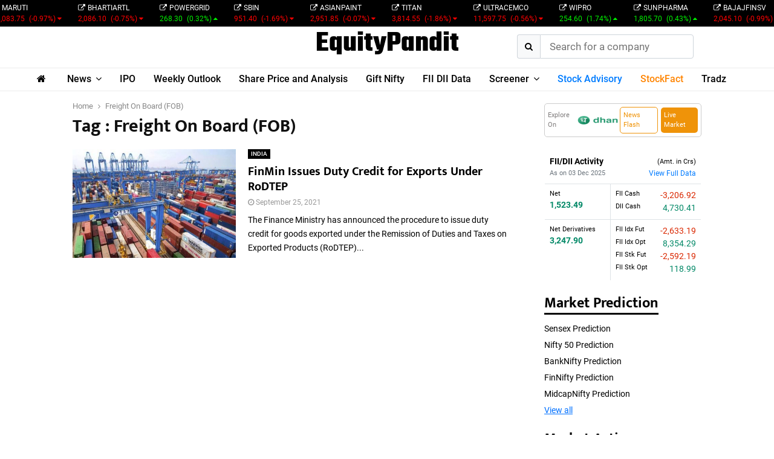

--- FILE ---
content_type: text/html; charset=UTF-8
request_url: https://www.equitypandit.com/tag/freight-on-board-fob/
body_size: 200470
content:
<!DOCTYPE html>
<html lang="en-US">

<head>
    <meta charset="UTF-8">
            <meta name="viewport" content="width=device-width, initial-scale=1">
        <!-- <link rel="profile" href="http://gmpg.org/xfn/11"> -->
    <meta name='robots' content='index, follow, max-image-preview:large, max-snippet:-1, max-video-preview:-1' />
	<style>img:is([sizes="auto" i], [sizes^="auto," i]) { contain-intrinsic-size: 3000px 1500px }</style>
	
	<!-- This site is optimized with the Yoast SEO Premium plugin v25.2 (Yoast SEO v25.2) - https://yoast.com/wordpress/plugins/seo/ -->
	<title>Freight On Board (FOB) Archives - Equitypandit</title>
	<link rel="canonical" href="https://www.equitypandit.com/tag/freight-on-board-fob/" />
	<meta property="og:locale" content="en_US" />
	<meta property="og:type" content="article" />
	<meta property="og:title" content="Freight On Board (FOB) Archives" />
	<meta property="og:url" content="https://www.equitypandit.com/tag/freight-on-board-fob/" />
	<meta property="og:site_name" content="Equitypandit" />
	<meta name="twitter:card" content="summary_large_image" />
	<script type="application/ld+json" class="yoast-schema-graph">{"@context":"https://schema.org","@graph":[{"@type":"CollectionPage","@id":"https://www.equitypandit.com/tag/freight-on-board-fob/","url":"https://www.equitypandit.com/tag/freight-on-board-fob/","name":"Freight On Board (FOB) Archives - Equitypandit","isPartOf":{"@id":"https://www.equitypandit.com/#website"},"primaryImageOfPage":{"@id":"https://www.equitypandit.com/tag/freight-on-board-fob/#primaryimage"},"image":{"@id":"https://www.equitypandit.com/tag/freight-on-board-fob/#primaryimage"},"thumbnailUrl":"https://www.equitypandit.com/wp-content/uploads/2021/09/Exports-Ep-1.jpg","breadcrumb":{"@id":"https://www.equitypandit.com/tag/freight-on-board-fob/#breadcrumb"},"inLanguage":"en-US"},{"@type":"ImageObject","inLanguage":"en-US","@id":"https://www.equitypandit.com/tag/freight-on-board-fob/#primaryimage","url":"https://www.equitypandit.com/wp-content/uploads/2021/09/Exports-Ep-1.jpg","contentUrl":"https://www.equitypandit.com/wp-content/uploads/2021/09/Exports-Ep-1.jpg","width":1400,"height":788},{"@type":"BreadcrumbList","@id":"https://www.equitypandit.com/tag/freight-on-board-fob/#breadcrumb","itemListElement":[{"@type":"ListItem","position":1,"name":"Home","item":"https://www.equitypandit.com/"},{"@type":"ListItem","position":2,"name":"Freight On Board (FOB)"}]},{"@type":"WebSite","@id":"https://www.equitypandit.com/#website","url":"https://www.equitypandit.com/","name":"Equitypandit","description":"EquityPandit | Breaking News, NSE/BSE, Share Price, Nifty, Sensex Today","publisher":{"@id":"https://www.equitypandit.com/#organization"},"potentialAction":[{"@type":"SearchAction","target":{"@type":"EntryPoint","urlTemplate":"https://www.equitypandit.com/?s={search_term_string}"},"query-input":{"@type":"PropertyValueSpecification","valueRequired":true,"valueName":"search_term_string"}}],"inLanguage":"en-US"},{"@type":"Organization","@id":"https://www.equitypandit.com/#organization","name":"Equitypandit","url":"https://www.equitypandit.com/","logo":{"@type":"ImageObject","inLanguage":"en-US","@id":"https://www.equitypandit.com/#/schema/logo/image/","url":"https://www.equitypandit.com/wp-content/uploads/2021/02/ep-logo.png","contentUrl":"https://www.equitypandit.com/wp-content/uploads/2021/02/ep-logo.png","width":767,"height":125,"caption":"Equitypandit"},"image":{"@id":"https://www.equitypandit.com/#/schema/logo/image/"}}]}</script>
	<!-- / Yoast SEO Premium plugin. -->


<link rel='dns-prefetch' href='//cdnjs.cloudflare.com' />
<link rel='dns-prefetch' href='//cdn.jsdelivr.net' />
<link rel='dns-prefetch' href='//fonts.googleapis.com' />
<link rel='dns-prefetch' href='//www.googletagmanager.com' />
<link rel="alternate" type="application/rss+xml" title="Equitypandit &raquo; Feed" href="https://www.equitypandit.com/feed/" />
<link rel="alternate" type="application/rss+xml" title="Equitypandit &raquo; Comments Feed" href="https://www.equitypandit.com/comments/feed/" />
<link rel="alternate" type="application/rss+xml" title="Equitypandit &raquo; Freight On Board (FOB) Tag Feed" href="https://www.equitypandit.com/tag/freight-on-board-fob/feed/" />
<script type="text/javascript">
/* <![CDATA[ */
window._wpemojiSettings = {"baseUrl":"https:\/\/s.w.org\/images\/core\/emoji\/15.1.0\/72x72\/","ext":".png","svgUrl":"https:\/\/s.w.org\/images\/core\/emoji\/15.1.0\/svg\/","svgExt":".svg","source":{"concatemoji":"https:\/\/www.equitypandit.com\/wp-includes\/js\/wp-emoji-release.min.js?ver=6.8.1"}};
/*! This file is auto-generated */
!function(i,n){var o,s,e;function c(e){try{var t={supportTests:e,timestamp:(new Date).valueOf()};sessionStorage.setItem(o,JSON.stringify(t))}catch(e){}}function p(e,t,n){e.clearRect(0,0,e.canvas.width,e.canvas.height),e.fillText(t,0,0);var t=new Uint32Array(e.getImageData(0,0,e.canvas.width,e.canvas.height).data),r=(e.clearRect(0,0,e.canvas.width,e.canvas.height),e.fillText(n,0,0),new Uint32Array(e.getImageData(0,0,e.canvas.width,e.canvas.height).data));return t.every(function(e,t){return e===r[t]})}function u(e,t,n){switch(t){case"flag":return n(e,"\ud83c\udff3\ufe0f\u200d\u26a7\ufe0f","\ud83c\udff3\ufe0f\u200b\u26a7\ufe0f")?!1:!n(e,"\ud83c\uddfa\ud83c\uddf3","\ud83c\uddfa\u200b\ud83c\uddf3")&&!n(e,"\ud83c\udff4\udb40\udc67\udb40\udc62\udb40\udc65\udb40\udc6e\udb40\udc67\udb40\udc7f","\ud83c\udff4\u200b\udb40\udc67\u200b\udb40\udc62\u200b\udb40\udc65\u200b\udb40\udc6e\u200b\udb40\udc67\u200b\udb40\udc7f");case"emoji":return!n(e,"\ud83d\udc26\u200d\ud83d\udd25","\ud83d\udc26\u200b\ud83d\udd25")}return!1}function f(e,t,n){var r="undefined"!=typeof WorkerGlobalScope&&self instanceof WorkerGlobalScope?new OffscreenCanvas(300,150):i.createElement("canvas"),a=r.getContext("2d",{willReadFrequently:!0}),o=(a.textBaseline="top",a.font="600 32px Arial",{});return e.forEach(function(e){o[e]=t(a,e,n)}),o}function t(e){var t=i.createElement("script");t.src=e,t.defer=!0,i.head.appendChild(t)}"undefined"!=typeof Promise&&(o="wpEmojiSettingsSupports",s=["flag","emoji"],n.supports={everything:!0,everythingExceptFlag:!0},e=new Promise(function(e){i.addEventListener("DOMContentLoaded",e,{once:!0})}),new Promise(function(t){var n=function(){try{var e=JSON.parse(sessionStorage.getItem(o));if("object"==typeof e&&"number"==typeof e.timestamp&&(new Date).valueOf()<e.timestamp+604800&&"object"==typeof e.supportTests)return e.supportTests}catch(e){}return null}();if(!n){if("undefined"!=typeof Worker&&"undefined"!=typeof OffscreenCanvas&&"undefined"!=typeof URL&&URL.createObjectURL&&"undefined"!=typeof Blob)try{var e="postMessage("+f.toString()+"("+[JSON.stringify(s),u.toString(),p.toString()].join(",")+"));",r=new Blob([e],{type:"text/javascript"}),a=new Worker(URL.createObjectURL(r),{name:"wpTestEmojiSupports"});return void(a.onmessage=function(e){c(n=e.data),a.terminate(),t(n)})}catch(e){}c(n=f(s,u,p))}t(n)}).then(function(e){for(var t in e)n.supports[t]=e[t],n.supports.everything=n.supports.everything&&n.supports[t],"flag"!==t&&(n.supports.everythingExceptFlag=n.supports.everythingExceptFlag&&n.supports[t]);n.supports.everythingExceptFlag=n.supports.everythingExceptFlag&&!n.supports.flag,n.DOMReady=!1,n.readyCallback=function(){n.DOMReady=!0}}).then(function(){return e}).then(function(){var e;n.supports.everything||(n.readyCallback(),(e=n.source||{}).concatemoji?t(e.concatemoji):e.wpemoji&&e.twemoji&&(t(e.twemoji),t(e.wpemoji)))}))}((window,document),window._wpemojiSettings);
/* ]]> */
</script>
<style id='wp-emoji-styles-inline-css' type='text/css'>

	img.wp-smiley, img.emoji {
		display: inline !important;
		border: none !important;
		box-shadow: none !important;
		height: 1em !important;
		width: 1em !important;
		margin: 0 0.07em !important;
		vertical-align: -0.1em !important;
		background: none !important;
		padding: 0 !important;
	}
</style>
<link rel='stylesheet' id='wp-block-library-css' href='https://www.equitypandit.com/wp-includes/css/dist/block-library/style.min.css?ver=6.8.1' type='text/css' media='all' />
<style id='wp-block-library-theme-inline-css' type='text/css'>
.wp-block-audio :where(figcaption){color:#555;font-size:13px;text-align:center}.is-dark-theme .wp-block-audio :where(figcaption){color:#ffffffa6}.wp-block-audio{margin:0 0 1em}.wp-block-code{border:1px solid #ccc;border-radius:4px;font-family:Menlo,Consolas,monaco,monospace;padding:.8em 1em}.wp-block-embed :where(figcaption){color:#555;font-size:13px;text-align:center}.is-dark-theme .wp-block-embed :where(figcaption){color:#ffffffa6}.wp-block-embed{margin:0 0 1em}.blocks-gallery-caption{color:#555;font-size:13px;text-align:center}.is-dark-theme .blocks-gallery-caption{color:#ffffffa6}:root :where(.wp-block-image figcaption){color:#555;font-size:13px;text-align:center}.is-dark-theme :root :where(.wp-block-image figcaption){color:#ffffffa6}.wp-block-image{margin:0 0 1em}.wp-block-pullquote{border-bottom:4px solid;border-top:4px solid;color:currentColor;margin-bottom:1.75em}.wp-block-pullquote cite,.wp-block-pullquote footer,.wp-block-pullquote__citation{color:currentColor;font-size:.8125em;font-style:normal;text-transform:uppercase}.wp-block-quote{border-left:.25em solid;margin:0 0 1.75em;padding-left:1em}.wp-block-quote cite,.wp-block-quote footer{color:currentColor;font-size:.8125em;font-style:normal;position:relative}.wp-block-quote:where(.has-text-align-right){border-left:none;border-right:.25em solid;padding-left:0;padding-right:1em}.wp-block-quote:where(.has-text-align-center){border:none;padding-left:0}.wp-block-quote.is-large,.wp-block-quote.is-style-large,.wp-block-quote:where(.is-style-plain){border:none}.wp-block-search .wp-block-search__label{font-weight:700}.wp-block-search__button{border:1px solid #ccc;padding:.375em .625em}:where(.wp-block-group.has-background){padding:1.25em 2.375em}.wp-block-separator.has-css-opacity{opacity:.4}.wp-block-separator{border:none;border-bottom:2px solid;margin-left:auto;margin-right:auto}.wp-block-separator.has-alpha-channel-opacity{opacity:1}.wp-block-separator:not(.is-style-wide):not(.is-style-dots){width:100px}.wp-block-separator.has-background:not(.is-style-dots){border-bottom:none;height:1px}.wp-block-separator.has-background:not(.is-style-wide):not(.is-style-dots){height:2px}.wp-block-table{margin:0 0 1em}.wp-block-table td,.wp-block-table th{word-break:normal}.wp-block-table :where(figcaption){color:#555;font-size:13px;text-align:center}.is-dark-theme .wp-block-table :where(figcaption){color:#ffffffa6}.wp-block-video :where(figcaption){color:#555;font-size:13px;text-align:center}.is-dark-theme .wp-block-video :where(figcaption){color:#ffffffa6}.wp-block-video{margin:0 0 1em}:root :where(.wp-block-template-part.has-background){margin-bottom:0;margin-top:0;padding:1.25em 2.375em}
</style>
<style id='classic-theme-styles-inline-css' type='text/css'>
/*! This file is auto-generated */
.wp-block-button__link{color:#fff;background-color:#32373c;border-radius:9999px;box-shadow:none;text-decoration:none;padding:calc(.667em + 2px) calc(1.333em + 2px);font-size:1.125em}.wp-block-file__button{background:#32373c;color:#fff;text-decoration:none}
</style>
<style id='global-styles-inline-css' type='text/css'>
:root{--wp--preset--aspect-ratio--square: 1;--wp--preset--aspect-ratio--4-3: 4/3;--wp--preset--aspect-ratio--3-4: 3/4;--wp--preset--aspect-ratio--3-2: 3/2;--wp--preset--aspect-ratio--2-3: 2/3;--wp--preset--aspect-ratio--16-9: 16/9;--wp--preset--aspect-ratio--9-16: 9/16;--wp--preset--color--black: #000000;--wp--preset--color--cyan-bluish-gray: #abb8c3;--wp--preset--color--white: #ffffff;--wp--preset--color--pale-pink: #f78da7;--wp--preset--color--vivid-red: #cf2e2e;--wp--preset--color--luminous-vivid-orange: #ff6900;--wp--preset--color--luminous-vivid-amber: #fcb900;--wp--preset--color--light-green-cyan: #7bdcb5;--wp--preset--color--vivid-green-cyan: #00d084;--wp--preset--color--pale-cyan-blue: #8ed1fc;--wp--preset--color--vivid-cyan-blue: #0693e3;--wp--preset--color--vivid-purple: #9b51e0;--wp--preset--gradient--vivid-cyan-blue-to-vivid-purple: linear-gradient(135deg,rgba(6,147,227,1) 0%,rgb(155,81,224) 100%);--wp--preset--gradient--light-green-cyan-to-vivid-green-cyan: linear-gradient(135deg,rgb(122,220,180) 0%,rgb(0,208,130) 100%);--wp--preset--gradient--luminous-vivid-amber-to-luminous-vivid-orange: linear-gradient(135deg,rgba(252,185,0,1) 0%,rgba(255,105,0,1) 100%);--wp--preset--gradient--luminous-vivid-orange-to-vivid-red: linear-gradient(135deg,rgba(255,105,0,1) 0%,rgb(207,46,46) 100%);--wp--preset--gradient--very-light-gray-to-cyan-bluish-gray: linear-gradient(135deg,rgb(238,238,238) 0%,rgb(169,184,195) 100%);--wp--preset--gradient--cool-to-warm-spectrum: linear-gradient(135deg,rgb(74,234,220) 0%,rgb(151,120,209) 20%,rgb(207,42,186) 40%,rgb(238,44,130) 60%,rgb(251,105,98) 80%,rgb(254,248,76) 100%);--wp--preset--gradient--blush-light-purple: linear-gradient(135deg,rgb(255,206,236) 0%,rgb(152,150,240) 100%);--wp--preset--gradient--blush-bordeaux: linear-gradient(135deg,rgb(254,205,165) 0%,rgb(254,45,45) 50%,rgb(107,0,62) 100%);--wp--preset--gradient--luminous-dusk: linear-gradient(135deg,rgb(255,203,112) 0%,rgb(199,81,192) 50%,rgb(65,88,208) 100%);--wp--preset--gradient--pale-ocean: linear-gradient(135deg,rgb(255,245,203) 0%,rgb(182,227,212) 50%,rgb(51,167,181) 100%);--wp--preset--gradient--electric-grass: linear-gradient(135deg,rgb(202,248,128) 0%,rgb(113,206,126) 100%);--wp--preset--gradient--midnight: linear-gradient(135deg,rgb(2,3,129) 0%,rgb(40,116,252) 100%);--wp--preset--font-size--small: 14px;--wp--preset--font-size--medium: 20px;--wp--preset--font-size--large: 32px;--wp--preset--font-size--x-large: 42px;--wp--preset--font-size--normal: 16px;--wp--preset--font-size--huge: 42px;--wp--preset--spacing--20: 0.44rem;--wp--preset--spacing--30: 0.67rem;--wp--preset--spacing--40: 1rem;--wp--preset--spacing--50: 1.5rem;--wp--preset--spacing--60: 2.25rem;--wp--preset--spacing--70: 3.38rem;--wp--preset--spacing--80: 5.06rem;--wp--preset--shadow--natural: 6px 6px 9px rgba(0, 0, 0, 0.2);--wp--preset--shadow--deep: 12px 12px 50px rgba(0, 0, 0, 0.4);--wp--preset--shadow--sharp: 6px 6px 0px rgba(0, 0, 0, 0.2);--wp--preset--shadow--outlined: 6px 6px 0px -3px rgba(255, 255, 255, 1), 6px 6px rgba(0, 0, 0, 1);--wp--preset--shadow--crisp: 6px 6px 0px rgba(0, 0, 0, 1);}:where(.is-layout-flex){gap: 0.5em;}:where(.is-layout-grid){gap: 0.5em;}body .is-layout-flex{display: flex;}.is-layout-flex{flex-wrap: wrap;align-items: center;}.is-layout-flex > :is(*, div){margin: 0;}body .is-layout-grid{display: grid;}.is-layout-grid > :is(*, div){margin: 0;}:where(.wp-block-columns.is-layout-flex){gap: 2em;}:where(.wp-block-columns.is-layout-grid){gap: 2em;}:where(.wp-block-post-template.is-layout-flex){gap: 1.25em;}:where(.wp-block-post-template.is-layout-grid){gap: 1.25em;}.has-black-color{color: var(--wp--preset--color--black) !important;}.has-cyan-bluish-gray-color{color: var(--wp--preset--color--cyan-bluish-gray) !important;}.has-white-color{color: var(--wp--preset--color--white) !important;}.has-pale-pink-color{color: var(--wp--preset--color--pale-pink) !important;}.has-vivid-red-color{color: var(--wp--preset--color--vivid-red) !important;}.has-luminous-vivid-orange-color{color: var(--wp--preset--color--luminous-vivid-orange) !important;}.has-luminous-vivid-amber-color{color: var(--wp--preset--color--luminous-vivid-amber) !important;}.has-light-green-cyan-color{color: var(--wp--preset--color--light-green-cyan) !important;}.has-vivid-green-cyan-color{color: var(--wp--preset--color--vivid-green-cyan) !important;}.has-pale-cyan-blue-color{color: var(--wp--preset--color--pale-cyan-blue) !important;}.has-vivid-cyan-blue-color{color: var(--wp--preset--color--vivid-cyan-blue) !important;}.has-vivid-purple-color{color: var(--wp--preset--color--vivid-purple) !important;}.has-black-background-color{background-color: var(--wp--preset--color--black) !important;}.has-cyan-bluish-gray-background-color{background-color: var(--wp--preset--color--cyan-bluish-gray) !important;}.has-white-background-color{background-color: var(--wp--preset--color--white) !important;}.has-pale-pink-background-color{background-color: var(--wp--preset--color--pale-pink) !important;}.has-vivid-red-background-color{background-color: var(--wp--preset--color--vivid-red) !important;}.has-luminous-vivid-orange-background-color{background-color: var(--wp--preset--color--luminous-vivid-orange) !important;}.has-luminous-vivid-amber-background-color{background-color: var(--wp--preset--color--luminous-vivid-amber) !important;}.has-light-green-cyan-background-color{background-color: var(--wp--preset--color--light-green-cyan) !important;}.has-vivid-green-cyan-background-color{background-color: var(--wp--preset--color--vivid-green-cyan) !important;}.has-pale-cyan-blue-background-color{background-color: var(--wp--preset--color--pale-cyan-blue) !important;}.has-vivid-cyan-blue-background-color{background-color: var(--wp--preset--color--vivid-cyan-blue) !important;}.has-vivid-purple-background-color{background-color: var(--wp--preset--color--vivid-purple) !important;}.has-black-border-color{border-color: var(--wp--preset--color--black) !important;}.has-cyan-bluish-gray-border-color{border-color: var(--wp--preset--color--cyan-bluish-gray) !important;}.has-white-border-color{border-color: var(--wp--preset--color--white) !important;}.has-pale-pink-border-color{border-color: var(--wp--preset--color--pale-pink) !important;}.has-vivid-red-border-color{border-color: var(--wp--preset--color--vivid-red) !important;}.has-luminous-vivid-orange-border-color{border-color: var(--wp--preset--color--luminous-vivid-orange) !important;}.has-luminous-vivid-amber-border-color{border-color: var(--wp--preset--color--luminous-vivid-amber) !important;}.has-light-green-cyan-border-color{border-color: var(--wp--preset--color--light-green-cyan) !important;}.has-vivid-green-cyan-border-color{border-color: var(--wp--preset--color--vivid-green-cyan) !important;}.has-pale-cyan-blue-border-color{border-color: var(--wp--preset--color--pale-cyan-blue) !important;}.has-vivid-cyan-blue-border-color{border-color: var(--wp--preset--color--vivid-cyan-blue) !important;}.has-vivid-purple-border-color{border-color: var(--wp--preset--color--vivid-purple) !important;}.has-vivid-cyan-blue-to-vivid-purple-gradient-background{background: var(--wp--preset--gradient--vivid-cyan-blue-to-vivid-purple) !important;}.has-light-green-cyan-to-vivid-green-cyan-gradient-background{background: var(--wp--preset--gradient--light-green-cyan-to-vivid-green-cyan) !important;}.has-luminous-vivid-amber-to-luminous-vivid-orange-gradient-background{background: var(--wp--preset--gradient--luminous-vivid-amber-to-luminous-vivid-orange) !important;}.has-luminous-vivid-orange-to-vivid-red-gradient-background{background: var(--wp--preset--gradient--luminous-vivid-orange-to-vivid-red) !important;}.has-very-light-gray-to-cyan-bluish-gray-gradient-background{background: var(--wp--preset--gradient--very-light-gray-to-cyan-bluish-gray) !important;}.has-cool-to-warm-spectrum-gradient-background{background: var(--wp--preset--gradient--cool-to-warm-spectrum) !important;}.has-blush-light-purple-gradient-background{background: var(--wp--preset--gradient--blush-light-purple) !important;}.has-blush-bordeaux-gradient-background{background: var(--wp--preset--gradient--blush-bordeaux) !important;}.has-luminous-dusk-gradient-background{background: var(--wp--preset--gradient--luminous-dusk) !important;}.has-pale-ocean-gradient-background{background: var(--wp--preset--gradient--pale-ocean) !important;}.has-electric-grass-gradient-background{background: var(--wp--preset--gradient--electric-grass) !important;}.has-midnight-gradient-background{background: var(--wp--preset--gradient--midnight) !important;}.has-small-font-size{font-size: var(--wp--preset--font-size--small) !important;}.has-medium-font-size{font-size: var(--wp--preset--font-size--medium) !important;}.has-large-font-size{font-size: var(--wp--preset--font-size--large) !important;}.has-x-large-font-size{font-size: var(--wp--preset--font-size--x-large) !important;}
:where(.wp-block-post-template.is-layout-flex){gap: 1.25em;}:where(.wp-block-post-template.is-layout-grid){gap: 1.25em;}
:where(.wp-block-columns.is-layout-flex){gap: 2em;}:where(.wp-block-columns.is-layout-grid){gap: 2em;}
:root :where(.wp-block-pullquote){font-size: 1.5em;line-height: 1.6;}
</style>
<link rel='stylesheet' id='contact-form-7-css' href='https://www.equitypandit.com/wp-content/plugins/contact-form-7/includes/css/styles.css?ver=6.0.6' type='text/css' media='all' />
<link rel='stylesheet' id='pencisc-css' href='https://www.equitypandit.com/wp-content/plugins/penci-framework/assets/css/single-shortcode.css?ver=6.8.1' type='text/css' media='all' />
<link rel='stylesheet' id='penci-oswald-css' href='//fonts.googleapis.com/css?family=Oswald%3A400&#038;ver=6.8.1' type='text/css' media='all' />
<link rel='stylesheet' id='penci-font-awesome-css' href='https://www.equitypandit.com/wp-content/themes/equitypandit/css/font-awesome.min.css?ver=4.5.2' type='text/css' media='all' />
<link rel='stylesheet' id='penci-portfolio-css' href='https://www.equitypandit.com/wp-content/themes/equitypandit/css/portfolio.css?ver=6.6.4' type='text/css' media='all' />
<link rel='stylesheet' id='penci-recipe-css' href='https://www.equitypandit.com/wp-content/themes/equitypandit/css/recipe.css?ver=6.6.4' type='text/css' media='all' />
<link rel='stylesheet' id='penci-review-css' href='https://www.equitypandit.com/wp-content/themes/equitypandit/css/review.css?ver=6.6.4' type='text/css' media='all' />
<link rel='stylesheet' id='penci-style-css' href='https://www.equitypandit.com/wp-content/themes/equitypandit/style.css?ver=6.6.4' type='text/css' media='all' />
<style id='penci-style-inline-css' type='text/css'>
		@font-face{font-family:'Mukta Vaani';font-style:normal;font-weight:300;src:local('Mukta Vaani Light'),local(MuktaVaani-Light),url(https://www.equitypandit.com/wp-content/themes/equitypandit/fonts/muktavaani/3JnkSD_-ynaxmxnEfVHPIGWpVPBf8O5LMQ.woff2) format("woff2");unicode-range:U+0964-0965,U+0A80-0AFF,U+200C-200D,U+20B9,U+25CC,U+A830-A839}@font-face{font-family:'Mukta Vaani';font-style:normal;font-weight:300;src:local('Mukta Vaani Light'),local(MuktaVaani-Light),url(https://www.equitypandit.com/wp-content/themes/equitypandit/fonts/muktavaani/3JnkSD_-ynaxmxnEfVHPIGWpVPBK8O5LMQ.woff2) format("woff2");unicode-range:U+0100-024F,U+0259,U+1E00-1EFF,U+2020,U+20A0-20AB,U+20AD-20CF,U+2113,U+2C60-2C7F,U+A720-A7FF}@font-face{font-family:'Mukta Vaani';font-style:normal;font-weight:300;src:local('Mukta Vaani Light'),local(MuktaVaani-Light),url(https://www.equitypandit.com/wp-content/themes/equitypandit/fonts/muktavaani/3JnkSD_-ynaxmxnEfVHPIGWpVPBE8O4.woff2) format("woff2");unicode-range:U+0000-00FF,U+0131,U+0152-0153,U+02BB-02BC,U+02C6,U+02DA,U+02DC,U+2000-206F,U+2074,U+20AC,U+2122,U+2191,U+2193,U+2212,U+2215,U+FEFF,U+FFFD}@font-face{font-family:'Mukta Vaani';font-style:normal;font-weight:400;src:local('Mukta Vaani Regular'),local(MuktaVaani-Regular),url(https://www.equitypandit.com/wp-content/themes/equitypandit/fonts/muktavaani/3Jn5SD_-ynaxmxnEfVHPIG0ZduV70Q.woff2) format("woff2");unicode-range:U+0964-0965,U+0A80-0AFF,U+200C-200D,U+20B9,U+25CC,U+A830-A839}@font-face{font-family:'Mukta Vaani';font-style:normal;font-weight:400;src:local('Mukta Vaani Regular'),local(MuktaVaani-Regular),url(https://www.equitypandit.com/wp-content/themes/equitypandit/fonts/muktavaani/3Jn5SD_-ynaxmxnEfVHPIG0MduV70Q.woff2) format("woff2");unicode-range:U+0100-024F,U+0259,U+1E00-1EFF,U+2020,U+20A0-20AB,U+20AD-20CF,U+2113,U+2C60-2C7F,U+A720-A7FF}@font-face{font-family:'Mukta Vaani';font-style:normal;font-weight:400;src:local('Mukta Vaani Regular'),local(MuktaVaani-Regular),url(https://www.equitypandit.com/wp-content/themes/equitypandit/fonts/muktavaani/3Jn5SD_-ynaxmxnEfVHPIG0CduU.woff2) format("woff2");unicode-range:U+0000-00FF,U+0131,U+0152-0153,U+02BB-02BC,U+02C6,U+02DA,U+02DC,U+2000-206F,U+2074,U+20AC,U+2122,U+2191,U+2193,U+2212,U+2215,U+FEFF,U+FFFD}@font-face{font-family:'Mukta Vaani';font-style:normal;font-weight:500;src:local('Mukta Vaani Medium'),local(MuktaVaani-Medium),url(https://www.equitypandit.com/wp-content/themes/equitypandit/fonts/muktavaani/3JnkSD_-ynaxmxnEfVHPIGXxVfBf8O5LMQ.woff2) format("woff2");unicode-range:U+0964-0965,U+0A80-0AFF,U+200C-200D,U+20B9,U+25CC,U+A830-A839}@font-face{font-family:'Mukta Vaani';font-style:normal;font-weight:500;src:local('Mukta Vaani Medium'),local(MuktaVaani-Medium),url(https://www.equitypandit.com/wp-content/themes/equitypandit/fonts/muktavaani/3JnkSD_-ynaxmxnEfVHPIGXxVfBK8O5LMQ.woff2) format("woff2");unicode-range:U+0100-024F,U+0259,U+1E00-1EFF,U+2020,U+20A0-20AB,U+20AD-20CF,U+2113,U+2C60-2C7F,U+A720-A7FF}@font-face{font-family:'Mukta Vaani';font-style:normal;font-weight:500;src:local('Mukta Vaani Medium'),local(MuktaVaani-Medium),url(https://www.equitypandit.com/wp-content/themes/equitypandit/fonts/muktavaani/3JnkSD_-ynaxmxnEfVHPIGXxVfBE8O4.woff2) format("woff2");unicode-range:U+0000-00FF,U+0131,U+0152-0153,U+02BB-02BC,U+02C6,U+02DA,U+02DC,U+2000-206F,U+2074,U+20AC,U+2122,U+2191,U+2193,U+2212,U+2215,U+FEFF,U+FFFD}@font-face{font-family:'Mukta Vaani';font-style:normal;font-weight:700;src:local('Mukta Vaani Bold'),local(MuktaVaani-Bold),url(https://www.equitypandit.com/wp-content/themes/equitypandit/fonts/muktavaani/3JnkSD_-ynaxmxnEfVHPIGW5U_Bf8O5LMQ.woff2) format("woff2");unicode-range:U+0964-0965,U+0A80-0AFF,U+200C-200D,U+20B9,U+25CC,U+A830-A839}@font-face{font-family:'Mukta Vaani';font-style:normal;font-weight:700;src:local('Mukta Vaani Bold'),local(MuktaVaani-Bold),url(https://www.equitypandit.com/wp-content/themes/equitypandit/fonts/muktavaani/3JnkSD_-ynaxmxnEfVHPIGW5U_BK8O5LMQ.woff2) format("woff2");unicode-range:U+0100-024F,U+0259,U+1E00-1EFF,U+2020,U+20A0-20AB,U+20AD-20CF,U+2113,U+2C60-2C7F,U+A720-A7FF}@font-face{font-family:'Mukta Vaani';font-style:normal;font-weight:700;src:local('Mukta Vaani Bold'),local(MuktaVaani-Bold),url(https://www.equitypandit.com/wp-content/themes/equitypandit/fonts/muktavaani/3JnkSD_-ynaxmxnEfVHPIGW5U_BE8O4.woff2) format("woff2");unicode-range:U+0000-00FF,U+0131,U+0152-0153,U+02BB-02BC,U+02C6,U+02DA,U+02DC,U+2000-206F,U+2074,U+20AC,U+2122,U+2191,U+2193,U+2212,U+2215,U+FEFF,U+FFFD}@font-face{font-family:'Mukta Vaani';font-style:normal;font-weight:800;src:local('Mukta Vaani ExtraBold'),local(MuktaVaani-ExtraBold),url(https://www.equitypandit.com/wp-content/themes/equitypandit/fonts/muktavaani/3JnkSD_-ynaxmxnEfVHPIGWlUPBf8O5LMQ.woff2) format("woff2");unicode-range:U+0964-0965,U+0A80-0AFF,U+200C-200D,U+20B9,U+25CC,U+A830-A839}@font-face{font-family:'Mukta Vaani';font-style:normal;font-weight:800;src:local('Mukta Vaani ExtraBold'),local(MuktaVaani-ExtraBold),url(https://www.equitypandit.com/wp-content/themes/equitypandit/fonts/muktavaani/3JnkSD_-ynaxmxnEfVHPIGWlUPBK8O5LMQ.woff2) format("woff2");unicode-range:U+0100-024F,U+0259,U+1E00-1EFF,U+2020,U+20A0-20AB,U+20AD-20CF,U+2113,U+2C60-2C7F,U+A720-A7FF}@font-face{font-family:'Mukta Vaani';font-style:normal;font-weight:800;src:local('Mukta Vaani ExtraBold'),local(MuktaVaani-ExtraBold),url(https://www.equitypandit.com/wp-content/themes/equitypandit/fonts/muktavaani/3JnkSD_-ynaxmxnEfVHPIGWlUPBE8O4.woff2) format("woff2");unicode-range:U+0000-00FF,U+0131,U+0152-0153,U+02BB-02BC,U+02C6,U+02DA,U+02DC,U+2000-206F,U+2074,U+20AC,U+2122,U+2191,U+2193,U+2212,U+2215,U+FEFF,U+FFFD}@font-face{font-family:'Oswald';font-style:normal;font-weight:300;src:local('Oswald Light'),local(Oswald-Light),url(https://www.equitypandit.com/wp-content/themes/equitypandit/fonts/oswald/TK3hWkUHHAIjg75-sh0Tvs9CE5Q.woff2) format("woff2");unicode-range:U+0400-045F,U+0490-0491,U+04B0-04B1,U+2116}@font-face{font-family:'Oswald';font-style:normal;font-weight:300;src:local('Oswald Light'),local(Oswald-Light),url(https://www.equitypandit.com/wp-content/themes/equitypandit/fonts/oswald/TK3hWkUHHAIjg75-sh0Ttc9CE5Q.woff2) format("woff2");unicode-range:U+0102-0103,U+0110-0111,U+1EA0-1EF9,U+20AB}@font-face{font-family:'Oswald';font-style:normal;font-weight:300;src:local('Oswald Light'),local(Oswald-Light),url(https://www.equitypandit.com/wp-content/themes/equitypandit/fonts/oswald/TK3hWkUHHAIjg75-sh0TtM9CE5Q.woff2) format("woff2");unicode-range:U+0100-024F,U+0259,U+1E00-1EFF,U+2020,U+20A0-20AB,U+20AD-20CF,U+2113,U+2C60-2C7F,U+A720-A7FF}@font-face{font-family:'Oswald';font-style:normal;font-weight:300;src:local('Oswald Light'),local(Oswald-Light),url(https://www.equitypandit.com/wp-content/themes/equitypandit/fonts/oswald/TK3hWkUHHAIjg75-sh0Tus9C.woff2) format("woff2");unicode-range:U+0000-00FF,U+0131,U+0152-0153,U+02BB-02BC,U+02C6,U+02DA,U+02DC,U+2000-206F,U+2074,U+20AC,U+2122,U+2191,U+2193,U+2212,U+2215,U+FEFF,U+FFFD}@font-face{font-family:'Oswald';font-style:normal;font-weight:400;src:local('Oswald Regular'),local(Oswald-Regular),url(https://www.equitypandit.com/wp-content/themes/equitypandit/fonts/oswald/TK3iWkUHHAIjg752HT8Ghe4.woff2) format("woff2");unicode-range:U+0400-045F,U+0490-0491,U+04B0-04B1,U+2116}@font-face{font-family:'Oswald';font-style:normal;font-weight:400;src:local('Oswald Regular'),local(Oswald-Regular),url(https://www.equitypandit.com/wp-content/themes/equitypandit/fonts/oswald/TK3iWkUHHAIjg752Fj8Ghe4.woff2) format("woff2");unicode-range:U+0102-0103,U+0110-0111,U+1EA0-1EF9,U+20AB}@font-face{font-family:'Oswald';font-style:normal;font-weight:400;src:local('Oswald Regular'),local(Oswald-Regular),url(https://www.equitypandit.com/wp-content/themes/equitypandit/fonts/oswald/TK3iWkUHHAIjg752Fz8Ghe4.woff2) format("woff2");unicode-range:U+0100-024F,U+0259,U+1E00-1EFF,U+2020,U+20A0-20AB,U+20AD-20CF,U+2113,U+2C60-2C7F,U+A720-A7FF}@font-face{font-family:'Oswald';font-style:normal;font-weight:400;src:local('Oswald Regular'),local(Oswald-Regular),url(https://www.equitypandit.com/wp-content/themes/equitypandit/fonts/oswald/TK3iWkUHHAIjg752GT8G.woff2) format("woff2");unicode-range:U+0000-00FF,U+0131,U+0152-0153,U+02BB-02BC,U+02C6,U+02DA,U+02DC,U+2000-206F,U+2074,U+20AC,U+2122,U+2191,U+2193,U+2212,U+2215,U+FEFF,U+FFFD}@font-face{font-family:'Oswald';font-style:normal;font-weight:500;src:local('Oswald Medium'),local(Oswald-Medium),url(https://www.equitypandit.com/wp-content/themes/equitypandit/fonts/oswald/TK3hWkUHHAIjg75-6hwTvs9CE5Q.woff2) format("woff2");unicode-range:U+0400-045F,U+0490-0491,U+04B0-04B1,U+2116}@font-face{font-family:'Oswald';font-style:normal;font-weight:500;src:local('Oswald Medium'),local(Oswald-Medium),url(https://www.equitypandit.com/wp-content/themes/equitypandit/fonts/oswald/TK3hWkUHHAIjg75-6hwTtc9CE5Q.woff2) format("woff2");unicode-range:U+0102-0103,U+0110-0111,U+1EA0-1EF9,U+20AB}@font-face{font-family:'Oswald';font-style:normal;font-weight:500;src:local('Oswald Medium'),local(Oswald-Medium),url(https://www.equitypandit.com/wp-content/themes/equitypandit/fonts/oswald/TK3hWkUHHAIjg75-6hwTtM9CE5Q.woff2) format("woff2");unicode-range:U+0100-024F,U+0259,U+1E00-1EFF,U+2020,U+20A0-20AB,U+20AD-20CF,U+2113,U+2C60-2C7F,U+A720-A7FF}@font-face{font-family:'Oswald';font-style:normal;font-weight:500;src:local('Oswald Medium'),local(Oswald-Medium),url(https://www.equitypandit.com/wp-content/themes/equitypandit/fonts/oswald/TK3hWkUHHAIjg75-6hwTus9C.woff2) format("woff2");unicode-range:U+0000-00FF,U+0131,U+0152-0153,U+02BB-02BC,U+02C6,U+02DA,U+02DC,U+2000-206F,U+2074,U+20AC,U+2122,U+2191,U+2193,U+2212,U+2215,U+FEFF,U+FFFD}@font-face{font-family:'Oswald';font-style:normal;font-weight:700;src:local('Oswald Bold'),local(Oswald-Bold),url(https://www.equitypandit.com/wp-content/themes/equitypandit/fonts/oswald/TK3hWkUHHAIjg75-ohoTvs9CE5Q.woff2) format("woff2");unicode-range:U+0400-045F,U+0490-0491,U+04B0-04B1,U+2116}@font-face{font-family:'Oswald';font-style:normal;font-weight:700;src:local('Oswald Bold'),local(Oswald-Bold),url(https://www.equitypandit.com/wp-content/themes/equitypandit/fonts/oswald/TK3hWkUHHAIjg75-ohoTtc9CE5Q.woff2) format("woff2");unicode-range:U+0102-0103,U+0110-0111,U+1EA0-1EF9,U+20AB}@font-face{font-family:'Oswald';font-style:normal;font-weight:700;src:local('Oswald Bold'),local(Oswald-Bold),url(https://www.equitypandit.com/wp-content/themes/equitypandit/fonts/oswald/TK3hWkUHHAIjg75-ohoTtM9CE5Q.woff2) format("woff2");unicode-range:U+0100-024F,U+0259,U+1E00-1EFF,U+2020,U+20A0-20AB,U+20AD-20CF,U+2113,U+2C60-2C7F,U+A720-A7FF}@font-face{font-family:'Oswald';font-style:normal;font-weight:700;src:local('Oswald Bold'),local(Oswald-Bold),url(https://www.equitypandit.com/wp-content/themes/equitypandit/fonts/oswald/TK3hWkUHHAIjg75-ohoTus9C.woff2) format("woff2");unicode-range:U+0000-00FF,U+0131,U+0152-0153,U+02BB-02BC,U+02C6,U+02DA,U+02DC,U+2000-206F,U+2074,U+20AC,U+2122,U+2191,U+2193,U+2212,U+2215,U+FEFF,U+FFFD}@font-face{font-family:'Roboto';font-style:italic;font-weight:300;src:local('Roboto Light Italic'),local(Roboto-LightItalic),url(https://www.equitypandit.com/wp-content/themes/equitypandit/fonts/roboto/KFOjCnqEu92Fr1Mu51TjASc3CsTKlA.woff2) format("woff2");unicode-range:U+0460-052F,U+1C80-1C88,U+20B4,U+2DE0-2DFF,U+A640-A69F,U+FE2E-FE2F}@font-face{font-family:'Roboto';font-style:italic;font-weight:300;src:local('Roboto Light Italic'),local(Roboto-LightItalic),url(https://www.equitypandit.com/wp-content/themes/equitypandit/fonts/roboto/KFOjCnqEu92Fr1Mu51TjASc-CsTKlA.woff2) format("woff2");unicode-range:U+0400-045F,U+0490-0491,U+04B0-04B1,U+2116}@font-face{font-family:'Roboto';font-style:italic;font-weight:300;src:local('Roboto Light Italic'),local(Roboto-LightItalic),url(https://www.equitypandit.com/wp-content/themes/equitypandit/fonts/roboto/KFOjCnqEu92Fr1Mu51TjASc2CsTKlA.woff2) format("woff2");unicode-range:U+1F00-1FFF}@font-face{font-family:'Roboto';font-style:italic;font-weight:300;src:local('Roboto Light Italic'),local(Roboto-LightItalic),url(https://www.equitypandit.com/wp-content/themes/equitypandit/fonts/roboto/KFOjCnqEu92Fr1Mu51TjASc5CsTKlA.woff2) format("woff2");unicode-range:U+0370-03FF}@font-face{font-family:'Roboto';font-style:italic;font-weight:300;src:local('Roboto Light Italic'),local(Roboto-LightItalic),url(https://www.equitypandit.com/wp-content/themes/equitypandit/fonts/roboto/KFOjCnqEu92Fr1Mu51TjASc1CsTKlA.woff2) format("woff2");unicode-range:U+0102-0103,U+0110-0111,U+1EA0-1EF9,U+20AB}@font-face{font-family:'Roboto';font-style:italic;font-weight:300;src:local('Roboto Light Italic'),local(Roboto-LightItalic),url(https://www.equitypandit.com/wp-content/themes/equitypandit/fonts/roboto/KFOjCnqEu92Fr1Mu51TjASc0CsTKlA.woff2) format("woff2");unicode-range:U+0100-024F,U+0259,U+1E00-1EFF,U+2020,U+20A0-20AB,U+20AD-20CF,U+2113,U+2C60-2C7F,U+A720-A7FF}@font-face{font-family:'Roboto';font-style:italic;font-weight:300;src:local('Roboto Light Italic'),local(Roboto-LightItalic),url(https://www.equitypandit.com/wp-content/themes/equitypandit/fonts/roboto/KFOjCnqEu92Fr1Mu51TjASc6CsQ.woff2) format("woff2");unicode-range:U+0000-00FF,U+0131,U+0152-0153,U+02BB-02BC,U+02C6,U+02DA,U+02DC,U+2000-206F,U+2074,U+20AC,U+2122,U+2191,U+2193,U+2212,U+2215,U+FEFF,U+FFFD}@font-face{font-family:'Roboto';font-style:italic;font-weight:400;src:local('Roboto Italic'),local(Roboto-Italic),url(https://www.equitypandit.com/wp-content/themes/equitypandit/fonts/roboto/KFOkCnqEu92Fr1Mu51xFIzIFKw.woff2) format("woff2");unicode-range:U+0460-052F,U+1C80-1C88,U+20B4,U+2DE0-2DFF,U+A640-A69F,U+FE2E-FE2F}@font-face{font-family:'Roboto';font-style:italic;font-weight:400;src:local('Roboto Italic'),local(Roboto-Italic),url(https://www.equitypandit.com/wp-content/themes/equitypandit/fonts/roboto/KFOkCnqEu92Fr1Mu51xMIzIFKw.woff2) format("woff2");unicode-range:U+0400-045F,U+0490-0491,U+04B0-04B1,U+2116}@font-face{font-family:'Roboto';font-style:italic;font-weight:400;src:local('Roboto Italic'),local(Roboto-Italic),url(https://www.equitypandit.com/wp-content/themes/equitypandit/fonts/roboto/KFOkCnqEu92Fr1Mu51xEIzIFKw.woff2) format("woff2");unicode-range:U+1F00-1FFF}@font-face{font-family:'Roboto';font-style:italic;font-weight:400;src:local('Roboto Italic'),local(Roboto-Italic),url(https://www.equitypandit.com/wp-content/themes/equitypandit/fonts/roboto/KFOkCnqEu92Fr1Mu51xLIzIFKw.woff2) format("woff2");unicode-range:U+0370-03FF}@font-face{font-family:'Roboto';font-style:italic;font-weight:400;src:local('Roboto Italic'),local(Roboto-Italic),url(https://www.equitypandit.com/wp-content/themes/equitypandit/fonts/roboto/KFOkCnqEu92Fr1Mu51xHIzIFKw.woff2) format("woff2");unicode-range:U+0102-0103,U+0110-0111,U+1EA0-1EF9,U+20AB}@font-face{font-family:'Roboto';font-style:italic;font-weight:400;src:local('Roboto Italic'),local(Roboto-Italic),url(https://www.equitypandit.com/wp-content/themes/equitypandit/fonts/roboto/KFOkCnqEu92Fr1Mu51xGIzIFKw.woff2) format("woff2");unicode-range:U+0100-024F,U+0259,U+1E00-1EFF,U+2020,U+20A0-20AB,U+20AD-20CF,U+2113,U+2C60-2C7F,U+A720-A7FF}@font-face{font-family:'Roboto';font-style:italic;font-weight:400;src:local('Roboto Italic'),local(Roboto-Italic),url(https://www.equitypandit.com/wp-content/themes/equitypandit/fonts/roboto/KFOkCnqEu92Fr1Mu51xIIzI.woff2) format("woff2");unicode-range:U+0000-00FF,U+0131,U+0152-0153,U+02BB-02BC,U+02C6,U+02DA,U+02DC,U+2000-206F,U+2074,U+20AC,U+2122,U+2191,U+2193,U+2212,U+2215,U+FEFF,U+FFFD}@font-face{font-family:'Roboto';font-style:italic;font-weight:500;src:local('Roboto Medium Italic'),local(Roboto-MediumItalic),url(https://www.equitypandit.com/wp-content/themes/equitypandit/fonts/roboto/KFOjCnqEu92Fr1Mu51S7ACc3CsTKlA.woff2) format("woff2");unicode-range:U+0460-052F,U+1C80-1C88,U+20B4,U+2DE0-2DFF,U+A640-A69F,U+FE2E-FE2F}@font-face{font-family:'Roboto';font-style:italic;font-weight:500;src:local('Roboto Medium Italic'),local(Roboto-MediumItalic),url(https://www.equitypandit.com/wp-content/themes/equitypandit/fonts/roboto/KFOjCnqEu92Fr1Mu51S7ACc-CsTKlA.woff2) format("woff2");unicode-range:U+0400-045F,U+0490-0491,U+04B0-04B1,U+2116}@font-face{font-family:'Roboto';font-style:italic;font-weight:500;src:local('Roboto Medium Italic'),local(Roboto-MediumItalic),url(https://www.equitypandit.com/wp-content/themes/equitypandit/fonts/roboto/KFOjCnqEu92Fr1Mu51S7ACc2CsTKlA.woff2) format("woff2");unicode-range:U+1F00-1FFF}@font-face{font-family:'Roboto';font-style:italic;font-weight:500;src:local('Roboto Medium Italic'),local(Roboto-MediumItalic),url(https://www.equitypandit.com/wp-content/themes/equitypandit/fonts/roboto/KFOjCnqEu92Fr1Mu51S7ACc5CsTKlA.woff2) format("woff2");unicode-range:U+0370-03FF}@font-face{font-family:'Roboto';font-style:italic;font-weight:500;src:local('Roboto Medium Italic'),local(Roboto-MediumItalic),url(https://www.equitypandit.com/wp-content/themes/equitypandit/fonts/roboto/KFOjCnqEu92Fr1Mu51S7ACc1CsTKlA.woff2) format("woff2");unicode-range:U+0102-0103,U+0110-0111,U+1EA0-1EF9,U+20AB}@font-face{font-family:'Roboto';font-style:italic;font-weight:500;src:local('Roboto Medium Italic'),local(Roboto-MediumItalic),url(https://www.equitypandit.com/wp-content/themes/equitypandit/fonts/roboto/KFOjCnqEu92Fr1Mu51S7ACc0CsTKlA.woff2) format("woff2");unicode-range:U+0100-024F,U+0259,U+1E00-1EFF,U+2020,U+20A0-20AB,U+20AD-20CF,U+2113,U+2C60-2C7F,U+A720-A7FF}@font-face{font-family:'Roboto';font-style:italic;font-weight:500;src:local('Roboto Medium Italic'),local(Roboto-MediumItalic),url(https://www.equitypandit.com/wp-content/themes/equitypandit/fonts/roboto/KFOjCnqEu92Fr1Mu51S7ACc6CsQ.woff2) format("woff2");unicode-range:U+0000-00FF,U+0131,U+0152-0153,U+02BB-02BC,U+02C6,U+02DA,U+02DC,U+2000-206F,U+2074,U+20AC,U+2122,U+2191,U+2193,U+2212,U+2215,U+FEFF,U+FFFD}@font-face{font-family:'Roboto';font-style:italic;font-weight:700;src:local('Roboto Bold Italic'),local(Roboto-BoldItalic),url(https://www.equitypandit.com/wp-content/themes/equitypandit/fonts/roboto/KFOjCnqEu92Fr1Mu51TzBic3CsTKlA.woff2) format("woff2");unicode-range:U+0460-052F,U+1C80-1C88,U+20B4,U+2DE0-2DFF,U+A640-A69F,U+FE2E-FE2F}@font-face{font-family:'Roboto';font-style:italic;font-weight:700;src:local('Roboto Bold Italic'),local(Roboto-BoldItalic),url(https://www.equitypandit.com/wp-content/themes/equitypandit/fonts/roboto/KFOjCnqEu92Fr1Mu51TzBic-CsTKlA.woff2) format("woff2");unicode-range:U+0400-045F,U+0490-0491,U+04B0-04B1,U+2116}@font-face{font-family:'Roboto';font-style:italic;font-weight:700;src:local('Roboto Bold Italic'),local(Roboto-BoldItalic),url(https://www.equitypandit.com/wp-content/themes/equitypandit/fonts/roboto/KFOjCnqEu92Fr1Mu51TzBic2CsTKlA.woff2) format("woff2");unicode-range:U+1F00-1FFF}@font-face{font-family:'Roboto';font-style:italic;font-weight:700;src:local('Roboto Bold Italic'),local(Roboto-BoldItalic),url(https://www.equitypandit.com/wp-content/themes/equitypandit/fonts/roboto/KFOjCnqEu92Fr1Mu51TzBic5CsTKlA.woff2) format("woff2");unicode-range:U+0370-03FF}@font-face{font-family:'Roboto';font-style:italic;font-weight:700;src:local('Roboto Bold Italic'),local(Roboto-BoldItalic),url(https://www.equitypandit.com/wp-content/themes/equitypandit/fonts/roboto/KFOjCnqEu92Fr1Mu51TzBic1CsTKlA.woff2) format("woff2");unicode-range:U+0102-0103,U+0110-0111,U+1EA0-1EF9,U+20AB}@font-face{font-family:'Roboto';font-style:italic;font-weight:700;src:local('Roboto Bold Italic'),local(Roboto-BoldItalic),url(https://www.equitypandit.com/wp-content/themes/equitypandit/fonts/roboto/KFOjCnqEu92Fr1Mu51TzBic0CsTKlA.woff2) format("woff2");unicode-range:U+0100-024F,U+0259,U+1E00-1EFF,U+2020,U+20A0-20AB,U+20AD-20CF,U+2113,U+2C60-2C7F,U+A720-A7FF}@font-face{font-family:'Roboto';font-style:italic;font-weight:700;src:local('Roboto Bold Italic'),local(Roboto-BoldItalic),url(https://www.equitypandit.com/wp-content/themes/equitypandit/fonts/roboto/KFOjCnqEu92Fr1Mu51TzBic6CsQ.woff2) format("woff2");unicode-range:U+0000-00FF,U+0131,U+0152-0153,U+02BB-02BC,U+02C6,U+02DA,U+02DC,U+2000-206F,U+2074,U+20AC,U+2122,U+2191,U+2193,U+2212,U+2215,U+FEFF,U+FFFD}@font-face{font-family:'Roboto';font-style:normal;font-weight:300;src:local('Roboto Light'),local(Roboto-Light),url(https://www.equitypandit.com/wp-content/themes/equitypandit/fonts/roboto/KFOlCnqEu92Fr1MmSU5fCRc4EsA.woff2) format("woff2");unicode-range:U+0460-052F,U+1C80-1C88,U+20B4,U+2DE0-2DFF,U+A640-A69F,U+FE2E-FE2F}@font-face{font-family:'Roboto';font-style:normal;font-weight:300;src:local('Roboto Light'),local(Roboto-Light),url(https://www.equitypandit.com/wp-content/themes/equitypandit/fonts/roboto/KFOlCnqEu92Fr1MmSU5fABc4EsA.woff2) format("woff2");unicode-range:U+0400-045F,U+0490-0491,U+04B0-04B1,U+2116}@font-face{font-family:'Roboto';font-style:normal;font-weight:300;src:local('Roboto Light'),local(Roboto-Light),url(https://www.equitypandit.com/wp-content/themes/equitypandit/fonts/roboto/KFOlCnqEu92Fr1MmSU5fCBc4EsA.woff2) format("woff2");unicode-range:U+1F00-1FFF}@font-face{font-family:'Roboto';font-style:normal;font-weight:300;src:local('Roboto Light'),local(Roboto-Light),url(https://www.equitypandit.com/wp-content/themes/equitypandit/fonts/roboto/KFOlCnqEu92Fr1MmSU5fBxc4EsA.woff2) format("woff2");unicode-range:U+0370-03FF}@font-face{font-family:'Roboto';font-style:normal;font-weight:300;src:local('Roboto Light'),local(Roboto-Light),url(https://www.equitypandit.com/wp-content/themes/equitypandit/fonts/roboto/KFOlCnqEu92Fr1MmSU5fCxc4EsA.woff2) format("woff2");unicode-range:U+0102-0103,U+0110-0111,U+1EA0-1EF9,U+20AB}@font-face{font-family:'Roboto';font-style:normal;font-weight:300;src:local('Roboto Light'),local(Roboto-Light),url(https://www.equitypandit.com/wp-content/themes/equitypandit/fonts/roboto/KFOlCnqEu92Fr1MmSU5fChc4EsA.woff2) format("woff2");unicode-range:U+0100-024F,U+0259,U+1E00-1EFF,U+2020,U+20A0-20AB,U+20AD-20CF,U+2113,U+2C60-2C7F,U+A720-A7FF}@font-face{font-family:'Roboto';font-style:normal;font-weight:300;src:local('Roboto Light'),local(Roboto-Light),url(https://www.equitypandit.com/wp-content/themes/equitypandit/fonts/roboto/KFOlCnqEu92Fr1MmSU5fBBc4.woff2) format("woff2");unicode-range:U+0000-00FF,U+0131,U+0152-0153,U+02BB-02BC,U+02C6,U+02DA,U+02DC,U+2000-206F,U+2074,U+20AC,U+2122,U+2191,U+2193,U+2212,U+2215,U+FEFF,U+FFFD}@font-face{font-family:'Roboto';font-style:normal;font-weight:400;src:local(Roboto),local(Roboto-Regular),url(https://www.equitypandit.com/wp-content/themes/equitypandit/fonts/roboto/KFOmCnqEu92Fr1Mu72xKOzY.woff2) format("woff2");unicode-range:U+0460-052F,U+1C80-1C88,U+20B4,U+2DE0-2DFF,U+A640-A69F,U+FE2E-FE2F}@font-face{font-family:'Roboto';font-style:normal;font-weight:400;src:local(Roboto),local(Roboto-Regular),url(https://www.equitypandit.com/wp-content/themes/equitypandit/fonts/roboto/KFOmCnqEu92Fr1Mu5mxKOzY.woff2) format("woff2");unicode-range:U+0400-045F,U+0490-0491,U+04B0-04B1,U+2116}@font-face{font-family:'Roboto';font-style:normal;font-weight:400;src:local(Roboto),local(Roboto-Regular),url(https://www.equitypandit.com/wp-content/themes/equitypandit/fonts/roboto/KFOmCnqEu92Fr1Mu7mxKOzY.woff2) format("woff2");unicode-range:U+1F00-1FFF}@font-face{font-family:'Roboto';font-style:normal;font-weight:400;src:local(Roboto),local(Roboto-Regular),url(https://www.equitypandit.com/wp-content/themes/equitypandit/fonts/roboto/KFOmCnqEu92Fr1Mu4WxKOzY.woff2) format("woff2");unicode-range:U+0370-03FF}@font-face{font-family:'Roboto';font-style:normal;font-weight:400;src:local(Roboto),local(Roboto-Regular),url(https://www.equitypandit.com/wp-content/themes/equitypandit/fonts/roboto/KFOmCnqEu92Fr1Mu7WxKOzY.woff2) format("woff2");unicode-range:U+0102-0103,U+0110-0111,U+1EA0-1EF9,U+20AB}@font-face{font-family:'Roboto';font-style:normal;font-weight:400;src:local(Roboto),local(Roboto-Regular),url(https://www.equitypandit.com/wp-content/themes/equitypandit/fonts/roboto/KFOmCnqEu92Fr1Mu7GxKOzY.woff2) format("woff2");unicode-range:U+0100-024F,U+0259,U+1E00-1EFF,U+2020,U+20A0-20AB,U+20AD-20CF,U+2113,U+2C60-2C7F,U+A720-A7FF}@font-face{font-family:'Roboto';font-style:normal;font-weight:400;src:local(Roboto),local(Roboto-Regular),url(https://www.equitypandit.com/wp-content/themes/equitypandit/fonts/roboto/KFOmCnqEu92Fr1Mu4mxK.woff2) format("woff2");unicode-range:U+0000-00FF,U+0131,U+0152-0153,U+02BB-02BC,U+02C6,U+02DA,U+02DC,U+2000-206F,U+2074,U+20AC,U+2122,U+2191,U+2193,U+2212,U+2215,U+FEFF,U+FFFD}@font-face{font-family:'Roboto';font-style:normal;font-weight:500;src:local('Roboto Medium'),local(Roboto-Medium),url(https://www.equitypandit.com/wp-content/themes/equitypandit/fonts/roboto/KFOlCnqEu92Fr1MmEU9fCRc4EsA.woff2) format("woff2");unicode-range:U+0460-052F,U+1C80-1C88,U+20B4,U+2DE0-2DFF,U+A640-A69F,U+FE2E-FE2F}@font-face{font-family:'Roboto';font-style:normal;font-weight:500;src:local('Roboto Medium'),local(Roboto-Medium),url(https://www.equitypandit.com/wp-content/themes/equitypandit/fonts/roboto/KFOlCnqEu92Fr1MmEU9fABc4EsA.woff2) format("woff2");unicode-range:U+0400-045F,U+0490-0491,U+04B0-04B1,U+2116}@font-face{font-family:'Roboto';font-style:normal;font-weight:500;src:local('Roboto Medium'),local(Roboto-Medium),url(https://www.equitypandit.com/wp-content/themes/equitypandit/fonts/roboto/KFOlCnqEu92Fr1MmEU9fCBc4EsA.woff2) format("woff2");unicode-range:U+1F00-1FFF}@font-face{font-family:'Roboto';font-style:normal;font-weight:500;src:local('Roboto Medium'),local(Roboto-Medium),url(https://www.equitypandit.com/wp-content/themes/equitypandit/fonts/roboto/KFOlCnqEu92Fr1MmEU9fBxc4EsA.woff2) format("woff2");unicode-range:U+0370-03FF}@font-face{font-family:'Roboto';font-style:normal;font-weight:500;src:local('Roboto Medium'),local(Roboto-Medium),url(https://www.equitypandit.com/wp-content/themes/equitypandit/fonts/roboto/KFOlCnqEu92Fr1MmEU9fCxc4EsA.woff2) format("woff2");unicode-range:U+0102-0103,U+0110-0111,U+1EA0-1EF9,U+20AB}@font-face{font-family:'Roboto';font-style:normal;font-weight:500;src:local('Roboto Medium'),local(Roboto-Medium),url(https://www.equitypandit.com/wp-content/themes/equitypandit/fonts/roboto/KFOlCnqEu92Fr1MmEU9fChc4EsA.woff2) format("woff2");unicode-range:U+0100-024F,U+0259,U+1E00-1EFF,U+2020,U+20A0-20AB,U+20AD-20CF,U+2113,U+2C60-2C7F,U+A720-A7FF}@font-face{font-family:'Roboto';font-style:normal;font-weight:500;src:local('Roboto Medium'),local(Roboto-Medium),url(https://www.equitypandit.com/wp-content/themes/equitypandit/fonts/roboto/KFOlCnqEu92Fr1MmEU9fBBc4.woff2) format("woff2");unicode-range:U+0000-00FF,U+0131,U+0152-0153,U+02BB-02BC,U+02C6,U+02DA,U+02DC,U+2000-206F,U+2074,U+20AC,U+2122,U+2191,U+2193,U+2212,U+2215,U+FEFF,U+FFFD}@font-face{font-family:'Roboto';font-style:normal;font-weight:700;src:local('Roboto Bold'),local(Roboto-Bold),url(https://www.equitypandit.com/wp-content/themes/equitypandit/fonts/roboto/KFOlCnqEu92Fr1MmWUlfCRc4EsA.woff2) format("woff2");unicode-range:U+0460-052F,U+1C80-1C88,U+20B4,U+2DE0-2DFF,U+A640-A69F,U+FE2E-FE2F}@font-face{font-family:'Roboto';font-style:normal;font-weight:700;src:local('Roboto Bold'),local(Roboto-Bold),url(https://www.equitypandit.com/wp-content/themes/equitypandit/fonts/roboto/KFOlCnqEu92Fr1MmWUlfABc4EsA.woff2) format("woff2");unicode-range:U+0400-045F,U+0490-0491,U+04B0-04B1,U+2116}@font-face{font-family:'Roboto';font-style:normal;font-weight:700;src:local('Roboto Bold'),local(Roboto-Bold),url(https://www.equitypandit.com/wp-content/themes/equitypandit/fonts/roboto/KFOlCnqEu92Fr1MmWUlfCBc4EsA.woff2) format("woff2");unicode-range:U+1F00-1FFF}@font-face{font-family:'Roboto';font-style:normal;font-weight:700;src:local('Roboto Bold'),local(Roboto-Bold),url(https://www.equitypandit.com/wp-content/themes/equitypandit/fonts/roboto/KFOlCnqEu92Fr1MmWUlfBxc4EsA.woff2) format("woff2");unicode-range:U+0370-03FF}@font-face{font-family:'Roboto';font-style:normal;font-weight:700;src:local('Roboto Bold'),local(Roboto-Bold),url(https://www.equitypandit.com/wp-content/themes/equitypandit/fonts/roboto/KFOlCnqEu92Fr1MmWUlfCxc4EsA.woff2) format("woff2");unicode-range:U+0102-0103,U+0110-0111,U+1EA0-1EF9,U+20AB}@font-face{font-family:'Roboto';font-style:normal;font-weight:700;src:local('Roboto Bold'),local(Roboto-Bold),url(https://www.equitypandit.com/wp-content/themes/equitypandit/fonts/roboto/KFOlCnqEu92Fr1MmWUlfChc4EsA.woff2) format("woff2");unicode-range:U+0100-024F,U+0259,U+1E00-1EFF,U+2020,U+20A0-20AB,U+20AD-20CF,U+2113,U+2C60-2C7F,U+A720-A7FF}@font-face{font-family:'Roboto';font-style:normal;font-weight:700;src:local('Roboto Bold'),local(Roboto-Bold),url(https://www.equitypandit.com/wp-content/themes/equitypandit/fonts/roboto/KFOlCnqEu92Fr1MmWUlfBBc4.woff2) format("woff2");unicode-range:U+0000-00FF,U+0131,U+0152-0153,U+02BB-02BC,U+02C6,U+02DA,U+02DC,U+2000-206F,U+2074,U+20AC,U+2122,U+2191,U+2193,U+2212,U+2215,U+FEFF,U+FFFD}@font-face{font-family:'Teko';font-style:normal;font-weight:300;src:local('Teko Light'),local(Teko-Light),url(https://www.equitypandit.com/wp-content/themes/equitypandit/fonts/teko/LYjCdG7kmE0gdQhfsCVgqGIu.woff2) format("woff2");unicode-range:U+0900-097F,U+1CD0-1CF6,U+1CF8-1CF9,U+200C-200D,U+20A8,U+20B9,U+25CC,U+A830-A839,U+A8E0-A8FB}@font-face{font-family:'Teko';font-style:normal;font-weight:300;src:local('Teko Light'),local(Teko-Light),url(https://www.equitypandit.com/wp-content/themes/equitypandit/fonts/teko/LYjCdG7kmE0gdQhfsCpgqGIu.woff2) format("woff2");unicode-range:U+0100-024F,U+0259,U+1E00-1EFF,U+2020,U+20A0-20AB,U+20AD-20CF,U+2113,U+2C60-2C7F,U+A720-A7FF}@font-face{font-family:'Teko';font-style:normal;font-weight:300;src:local('Teko Light'),local(Teko-Light),url(https://www.equitypandit.com/wp-content/themes/equitypandit/fonts/teko/LYjCdG7kmE0gdQhfsCRgqA.woff2) format("woff2");unicode-range:U+0000-00FF,U+0131,U+0152-0153,U+02BB-02BC,U+02C6,U+02DA,U+02DC,U+2000-206F,U+2074,U+20AC,U+2122,U+2191,U+2193,U+2212,U+2215,U+FEFF,U+FFFD}@font-face{font-family:'Teko';font-style:normal;font-weight:400;src:local('Teko Regular'),local(Teko-Regular),url(https://www.equitypandit.com/wp-content/themes/equitypandit/fonts/teko/LYjNdG7kmE0gfaJ9pRtB.woff2) format("woff2");unicode-range:U+0900-097F,U+1CD0-1CF6,U+1CF8-1CF9,U+200C-200D,U+20A8,U+20B9,U+25CC,U+A830-A839,U+A8E0-A8FB}@font-face{font-family:'Teko';font-style:normal;font-weight:400;src:local('Teko Regular'),local(Teko-Regular),url(https://www.equitypandit.com/wp-content/themes/equitypandit/fonts/teko/LYjNdG7kmE0gfa19pRtB.woff2) format("woff2");unicode-range:U+0100-024F,U+0259,U+1E00-1EFF,U+2020,U+20A0-20AB,U+20AD-20CF,U+2113,U+2C60-2C7F,U+A720-A7FF}@font-face{font-family:'Teko';font-style:normal;font-weight:400;src:local('Teko Regular'),local(Teko-Regular),url(https://www.equitypandit.com/wp-content/themes/equitypandit/fonts/teko/LYjNdG7kmE0gfaN9pQ.woff2) format("woff2");unicode-range:U+0000-00FF,U+0131,U+0152-0153,U+02BB-02BC,U+02C6,U+02DA,U+02DC,U+2000-206F,U+2074,U+20AC,U+2122,U+2191,U+2193,U+2212,U+2215,U+FEFF,U+FFFD}@font-face{font-family:'Teko';font-style:normal;font-weight:500;src:local('Teko Medium'),local(Teko-Medium),url(https://www.equitypandit.com/wp-content/themes/equitypandit/fonts/teko/LYjCdG7kmE0gdVBesCVgqGIu.woff2) format("woff2");unicode-range:U+0900-097F,U+1CD0-1CF6,U+1CF8-1CF9,U+200C-200D,U+20A8,U+20B9,U+25CC,U+A830-A839,U+A8E0-A8FB}@font-face{font-family:'Teko';font-style:normal;font-weight:500;src:local('Teko Medium'),local(Teko-Medium),url(https://www.equitypandit.com/wp-content/themes/equitypandit/fonts/teko/LYjCdG7kmE0gdVBesCpgqGIu.woff2) format("woff2");unicode-range:U+0100-024F,U+0259,U+1E00-1EFF,U+2020,U+20A0-20AB,U+20AD-20CF,U+2113,U+2C60-2C7F,U+A720-A7FF}@font-face{font-family:'Teko';font-style:normal;font-weight:500;src:local('Teko Medium'),local(Teko-Medium),url(https://www.equitypandit.com/wp-content/themes/equitypandit/fonts/teko/LYjCdG7kmE0gdVBesCRgqA.woff2) format("woff2");unicode-range:U+0000-00FF,U+0131,U+0152-0153,U+02BB-02BC,U+02C6,U+02DA,U+02DC,U+2000-206F,U+2074,U+20AC,U+2122,U+2191,U+2193,U+2212,U+2215,U+FEFF,U+FFFD}@font-face{font-family:'Teko';font-style:normal;font-weight:700;src:local('Teko Bold'),local(Teko-Bold),url(https://www.equitypandit.com/wp-content/themes/equitypandit/fonts/teko/LYjCdG7kmE0gdRhYsCVgqGIu.woff2) format("woff2");unicode-range:U+0900-097F,U+1CD0-1CF6,U+1CF8-1CF9,U+200C-200D,U+20A8,U+20B9,U+25CC,U+A830-A839,U+A8E0-A8FB}@font-face{font-family:'Teko';font-style:normal;font-weight:700;src:local('Teko Bold'),local(Teko-Bold),url(https://www.equitypandit.com/wp-content/themes/equitypandit/fonts/teko/LYjCdG7kmE0gdRhYsCpgqGIu.woff2) format("woff2");unicode-range:U+0100-024F,U+0259,U+1E00-1EFF,U+2020,U+20A0-20AB,U+20AD-20CF,U+2113,U+2C60-2C7F,U+A720-A7FF}@font-face{font-family:'Teko';font-style:normal;font-weight:700;src:local('Teko Bold'),local(Teko-Bold),url(https://www.equitypandit.com/wp-content/themes/equitypandit/fonts/teko/LYjCdG7kmE0gdRhYsCRgqA.woff2) format("woff2");unicode-range:U+0000-00FF,U+0131,U+0152-0153,U+02BB-02BC,U+02C6,U+02DA,U+02DC,U+2000-206F,U+2074,U+20AC,U+2122,U+2191,U+2193,U+2212,U+2215,U+FEFF,U+FFFD}
		.penci-block-vc.style-title-13:not(.footer-widget).style-title-center .penci-block-heading {border-right: 10px solid transparent; border-left: 10px solid transparent; }.site-branding h1, .site-branding h2 {margin: 0;}.penci-schema-markup { display: none !important; }.penci-entry-media .twitter-video { max-width: none !important; margin: 0 !important; }.penci-entry-media .fb-video { margin-bottom: 0; }.penci-entry-media .post-format-meta > iframe { vertical-align: top; }.penci-single-style-6 .penci-entry-media-top.penci-video-format-dailymotion:after, .penci-single-style-6 .penci-entry-media-top.penci-video-format-facebook:after, .penci-single-style-6 .penci-entry-media-top.penci-video-format-vimeo:after, .penci-single-style-6 .penci-entry-media-top.penci-video-format-twitter:after, .penci-single-style-7 .penci-entry-media-top.penci-video-format-dailymotion:after, .penci-single-style-7 .penci-entry-media-top.penci-video-format-facebook:after, .penci-single-style-7 .penci-entry-media-top.penci-video-format-vimeo:after, .penci-single-style-7 .penci-entry-media-top.penci-video-format-twitter:after { content: none; } .penci-single-style-5 .penci-entry-media.penci-video-format-dailymotion:after, .penci-single-style-5 .penci-entry-media.penci-video-format-facebook:after, .penci-single-style-5 .penci-entry-media.penci-video-format-vimeo:after, .penci-single-style-5 .penci-entry-media.penci-video-format-twitter:after { content: none; }@media screen and (max-width: 960px) { .penci-insta-thumb ul.thumbnails.penci_col_5 li, .penci-insta-thumb ul.thumbnails.penci_col_6 li { width: 33.33% !important; } .penci-insta-thumb ul.thumbnails.penci_col_7 li, .penci-insta-thumb ul.thumbnails.penci_col_8 li, .penci-insta-thumb ul.thumbnails.penci_col_9 li, .penci-insta-thumb ul.thumbnails.penci_col_10 li { width: 25% !important; } }.site-header.header--s12 .penci-menu-toggle-wapper,.site-header.header--s12 .header__social-search { flex: 1; }.site-header.header--s5 .site-branding {  padding-right: 0;margin-right: 40px; }.penci-block_37 .penci_post-meta { padding-top: 8px; }.penci-block_37 .penci-post-excerpt + .penci_post-meta { padding-top: 0; }.penci-hide-text-votes { display: none; }.penci-usewr-review {  border-top: 1px solid #ececec; }.penci-review-score {top: 5px; position: relative; }.penci-social-counter.penci-social-counter--style-3 .penci-social__empty a, .penci-social-counter.penci-social-counter--style-4 .penci-social__empty a, .penci-social-counter.penci-social-counter--style-5 .penci-social__empty a, .penci-social-counter.penci-social-counter--style-6 .penci-social__empty a { display: flex; justify-content: center; align-items: center; }.penci-block-error { padding: 0 20px 20px; }@media screen and (min-width: 1240px){ .penci_dis_padding_bw .penci-content-main.penci-col-4:nth-child(3n+2) { padding-right: 15px; padding-left: 15px; }}.bos_searchbox_widget_class.penci-vc-column-1 #flexi_searchbox #b_searchboxInc .b_submitButton_wrapper{ padding-top: 10px; padding-bottom: 10px; }.mfp-image-holder .mfp-close, .mfp-iframe-holder .mfp-close { background: transparent; border-color: transparent; }@media (max-width: 768px) {.penci-sb2_con_sb1, .penci-sb2_sb1_con, .penci-sb1_con_sb2, .penci-sb1_sb2_con, .penci-con_sb1_sb2 { flex-direction: column; display: flex; }.penci-sb2_con_sb1 > .widget-area-2, .penci-sb2_sb1_con > .widget-area-2, .penci-sb1_con_sb2 > .widget-area-1, .penci-sb1_sb2_con > .widget-area-1, .penci-con_sb1_sb2 > .penci-wide-content { order: 1 !important;margin-top: 0; }.penci-sb2_con_sb1 > .penci-wide-content, .penci-sb2_sb1_con > .widget-area-1, .penci-sb1_con_sb2 > .penci-wide-content, .penci-sb1_sb2_con > .widget-area-2, .penci-con_sb1_sb2 > .widget-area-1 { order: 2 !important;margin-top: 20px; }.penci-sb2_con_sb1 > .widget-area-1, .penci-sb2_sb1_con > .penci-wide-content, .penci-sb1_con_sb2 > .widget-area-2, .penci-sb1_sb2_con > .penci-wide-content, .penci-con_sb1_sb2 > .widget-area-2 { order: 3 !important; }}h1, h2, h3, h4, h5, h6,.error404 .page-title,
		.error404 .penci-block-vc .penci-block__title, .footer__bottom.style-2 .block-title {font-family: 'Mukta Vaani', sans-serif}.penci-block-vc .penci-block__title, .penci-menu-hbg .penci-block-vc .penci-block__title, .penci-menu-hbg-widgets .menu-hbg-title{ font-family:'Mukta Vaani', sans-serif; }body, button, input, select, textarea,.penci-post-subtitle,.woocommerce ul.products li.product .button,#site-navigation .penci-megamenu .penci-mega-thumbnail .mega-cat-name{font-family: 'Roboto', sans-serif}.single .entry-content,.page .entry-content{ font-size:18px; }.penci-topbar a:hover , .penci-topbar ul li a:hover{ color:#e2e2e2 !important; }.site-header .site-branding,.header__top .site-branding{ padding-top:5px !important; }.header--s6 .site-branding img {max-width: 300px !important;overflow: hidden; }.main-navigation > ul:not(.children) > li.highlight-button{ min-height: 39px; }.site-header,.main-navigation > ul:not(.children) > li > a,.site-header.header--s7 .main-navigation > ul:not(.children) > li > a,.search-click,.penci-menuhbg-wapper,.header__social-media,.site-header.header--s7,.site-header.header--s1 .site-branding .site-title,.site-header.header--s7 .site-branding .site-title,.site-header.header--s10 .site-branding .site-title,.site-header.header--s5 .site-branding .site-title{ line-height: 38px; min-height: 39px; }.site-header.header--s7 .custom-logo, .site-header.header--s10 .custom-logo,.site-header.header--s11 .custom-logo, .site-header.header--s1 .custom-logo, .site-header.header--s5 .custom-logo { max-height: 35px; }.main-navigation a,.mobile-sidebar .primary-menu-mobile li a, .penci-menu-hbg .primary-menu-mobile li a{ font-weight: 500; }.main-navigation > ul:not(.children) > li > a{ font-size: 16px; }.main-navigation ul ul a{ font-size: 15px; }#site-navigation .penci-megamenu .penci-mega-child-categories a{ font-size: 15px; }#site-navigation .penci-megamenu .penci-content-megamenu .penci-mega-latest-posts .penci-mega-post a:not(.mega-cat-name){ font-size: 15px; }.main-navigation a{ text-transform: none; }.main-navigation > ul:not(.children) > li ul.sub-menu{ border-top: 0 !important; }#site-navigation .penci-megamenu .penci-mega-child-categories a{ text-transform: none; }.penci-portfolio-wrap{ margin-left: 0px; margin-right: 0px; }.penci-portfolio-wrap .portfolio-item{ padding-left: 0px; padding-right: 0px; margin-bottom:0px; }.footer__bottom  .footer__logo a{font-size: 2px !important;}.footer__logo a{ padding-bottom:5px;}.footer__logo a,.footer__logo img{ max-width:300px;}.penci_dis_padding_bw .penci-block-vc.style-title-11:not(.footer-widget) .penci-block__title a,
		.penci_dis_padding_bw .penci-block-vc.style-title-11:not(.footer-widget) .penci-block__title span, 
		.penci_dis_padding_bw .penci-block-vc.style-title-11:not(.footer-widget) .penci-subcat-filter, 
		.penci_dis_padding_bw .penci-block-vc.style-title-11:not(.footer-widget) .penci-slider-nav{ background-color:#ffffff; }body, input, select, textarea,
			.widget.widget_display_replies li, .widget.widget_display_topics li,
			.widget ul li,
			.error404 .page-title,
			.entry-content .penci-recipe-heading h2,
			.entry-content .penci-recipe-title,
			#respond h3,.penci-review-text,#respond textarea, .wpcf7 textarea,
			.woocommerce .woocommerce-product-search input[type="search"],
			.woocommerce nav.woocommerce-pagination ul li a, .woocommerce nav.woocommerce-pagination ul li span,
			.woocommerce table.shop_table th,
			.woocommerce-page form .form-row .input-text,
			.select2-container--default .select2-selection--single .select2-selection__rendered,
			#respond label, .wpcf7 label,
			.mc4wp-form,
			#bbpress-forums li.bbp-body ul.forum li.bbp-forum-topic-count, #bbpress-forums li.bbp-body ul.forum li.bbp-forum-reply-count,
			#bbpress-forums li.bbp-body ul.forum li.bbp-forum-freshness, #bbpress-forums li.bbp-body ul.forum li.bbp-forum-freshness a, 
			#bbpress-forums li.bbp-body ul.topic li.bbp-forum-topic-count, #bbpress-forums li.bbp-body ul.topic li.bbp-topic-voice-count,
			#bbpress-forums li.bbp-body ul.topic li.bbp-forum-reply-count, #bbpress-forums li.bbp-body ul.topic li.bbp-topic-freshness > a,
			#bbpress-forums li.bbp-body ul.topic li.bbp-topic-freshness, #bbpress-forums li.bbp-body ul.topic li.bbp-topic-reply-count,
			div.bbp-template-notice, div.indicator-hint,
			#bbpress-forums fieldset.bbp-form legend,
			.entry-content code, .wpb_text_column code, .entry-content blockquote.wp-block-quote p, .entry-content blockquote.wp-block-quote p,
			.penci_dark_layout blockquote.style-3, .penci_dark_layout blockquote.style-3 p,
			.penci_dark_layout blockquote.style-2,.penci_dark_layout blockquote.style-2 p,
			.wpb_text_column blockquote.wp-block-quote p, .wpb_text_column blockquote.wp-block-quote p,
			.widget.widget_display_views li, .widget.widget_display_forums li, .widget.widget_layered_nav li,
			.widget.widget_product_categories li, .widget.widget_categories li, .widget.widget_archive li,
			.widget.widget_pages li, .widget.widget_meta li, .wp-block-pullquote{ color:#000000 }.buy-button{ background-color:#000000 !important; }.penci-menuhbg-toggle:hover .lines-button:after,.penci-menuhbg-toggle:hover .penci-lines:before,.penci-menuhbg-toggle:hover .penci-lines:after.penci-login-container a,.penci_list_shortcode li:before,.footer__sidebars .penci-block-vc .penci__post-title a:hover,.penci-viewall-results a:hover,.post-entry .penci-portfolio-filter ul li.active a, .penci-portfolio-filter ul li.active a,.penci-ajax-search-results-wrapper .penci__post-title a:hover{ color: #000000; }.penci-tweets-widget-content .icon-tweets,.penci-tweets-widget-content .tweet-intents a,.penci-tweets-widget-content .tweet-intents span:after,.woocommerce .star-rating span,.woocommerce .comment-form p.stars a:hover,.woocommerce div.product .woocommerce-tabs ul.tabs li a:hover,.penci-subcat-list .flexMenu-viewMore:hover a, .penci-subcat-list .flexMenu-viewMore:focus a,.penci-subcat-list .flexMenu-viewMore .flexMenu-popup .penci-subcat-item a:hover,.penci-owl-carousel-style .owl-dot.active span, .penci-owl-carousel-style .owl-dot:hover span,.penci-owl-carousel-slider .owl-dot.active span,.penci-owl-carousel-slider .owl-dot:hover span{ color: #000000; }.penci-owl-carousel-slider .owl-dot.active span,.penci-owl-carousel-slider .owl-dot:hover span{ background-color: #000000; }blockquote, q,.penci-post-pagination a:hover,a:hover,.penci-entry-meta a:hover,.penci-portfolio-below_img .inner-item-portfolio .portfolio-desc a:hover h3,.main-navigation.penci_disable_padding_menu > ul:not(.children) > li:hover > a,.main-navigation.penci_disable_padding_menu > ul:not(.children) > li:active > a,.main-navigation.penci_disable_padding_menu > ul:not(.children) > li.current-menu-item > a,.main-navigation.penci_disable_padding_menu > ul:not(.children) > li.current-menu-ancestor > a,.main-navigation.penci_disable_padding_menu > ul:not(.children) > li.current-category-ancestor > a,.site-header.header--s11 .main-navigation.penci_enable_line_menu .menu > li:hover > a,.site-header.header--s11 .main-navigation.penci_enable_line_menu .menu > li:active > a,.site-header.header--s11 .main-navigation.penci_enable_line_menu .menu > li.current-menu-item > a,.main-navigation.penci_disable_padding_menu ul.menu > li > a:hover,.main-navigation ul li:hover > a,.main-navigation ul li:active > a,.main-navigation li.current-menu-item > a,#site-navigation .penci-megamenu .penci-mega-child-categories a.cat-active,#site-navigation .penci-megamenu .penci-content-megamenu .penci-mega-latest-posts .penci-mega-post a:not(.mega-cat-name):hover,.penci-post-pagination h5 a:hover{ color: #000000; }.main-navigation.penci_disable_padding_menu > ul:not(.children) > li.highlight-button > a{ color: #000000;border-color: #000000; }.main-navigation.penci_disable_padding_menu > ul:not(.children) > li.highlight-button:hover > a,.main-navigation.penci_disable_padding_menu > ul:not(.children) > li.highlight-button:active > a,.main-navigation.penci_disable_padding_menu > ul:not(.children) > li.highlight-button.current-category-ancestor > a,.main-navigation.penci_disable_padding_menu > ul:not(.children) > li.highlight-button.current-category-ancestor > a,.main-navigation.penci_disable_padding_menu > ul:not(.children) > li.highlight-button.current-menu-ancestor > a,.main-navigation.penci_disable_padding_menu > ul:not(.children) > li.highlight-button.current-menu-item > a{ border-color: #000000; }.penci-menu-hbg .primary-menu-mobile li a:hover,.penci-menu-hbg .primary-menu-mobile li.toggled-on > a,.penci-menu-hbg .primary-menu-mobile li.toggled-on > .dropdown-toggle,.penci-menu-hbg .primary-menu-mobile li.current-menu-item > a,.penci-menu-hbg .primary-menu-mobile li.current-menu-item > .dropdown-toggle,.mobile-sidebar .primary-menu-mobile li a:hover,.mobile-sidebar .primary-menu-mobile li.toggled-on-first > a,.mobile-sidebar .primary-menu-mobile li.toggled-on > a,.mobile-sidebar .primary-menu-mobile li.toggled-on > .dropdown-toggle,.mobile-sidebar .primary-menu-mobile li.current-menu-item > a,.mobile-sidebar .primary-menu-mobile li.current-menu-item > .dropdown-toggle,.mobile-sidebar #sidebar-nav-logo a,.mobile-sidebar #sidebar-nav-logo a:hover.mobile-sidebar #sidebar-nav-logo:before,.penci-recipe-heading a.penci-recipe-print,.widget a:hover,.widget.widget_recent_entries li a:hover, .widget.widget_recent_comments li a:hover, .widget.widget_meta li a:hover,.penci-topbar a:hover,.penci-topbar ul li:hover,.penci-topbar ul li a:hover,.penci-topbar ul.menu li ul.sub-menu li a:hover,.site-branding a, .site-branding .site-title{ color: #000000; }.penci-viewall-results a:hover,.penci-ajax-search-results-wrapper .penci__post-title a:hover,.header__search_dis_bg .search-click:hover,.header__social-media a:hover,.penci-login-container .link-bottom a,.error404 .page-content a,.penci-no-results .search-form .search-submit:hover,.error404 .page-content .search-form .search-submit:hover,.penci_breadcrumbs a:hover, .penci_breadcrumbs a:hover span,.penci-archive .entry-meta a:hover,.penci-caption-above-img .wp-caption a:hover,.penci-author-content .author-social:hover,.entry-content a,.comment-content a,.penci-page-style-5 .penci-active-thumb .penci-entry-meta a:hover,.penci-single-style-5 .penci-active-thumb .penci-entry-meta a:hover{ color: #000000; }blockquote:not(.wp-block-quote).style-2:before{ background-color: transparent; }blockquote.style-2:before,blockquote:not(.wp-block-quote),blockquote.style-2 cite, blockquote.style-2 .author,blockquote.style-3 cite, blockquote.style-3 .author,.woocommerce ul.products li.product .price,.woocommerce ul.products li.product .price ins,.woocommerce div.product p.price ins,.woocommerce div.product span.price ins, .woocommerce div.product p.price, .woocommerce div.product span.price,.woocommerce div.product .entry-summary div[itemprop="description"] blockquote:before, .woocommerce div.product .woocommerce-tabs #tab-description blockquote:before,.woocommerce-product-details__short-description blockquote:before,.woocommerce div.product .entry-summary div[itemprop="description"] blockquote cite, .woocommerce div.product .entry-summary div[itemprop="description"] blockquote .author,.woocommerce div.product .woocommerce-tabs #tab-description blockquote cite, .woocommerce div.product .woocommerce-tabs #tab-description blockquote .author,.woocommerce div.product .product_meta > span a:hover,.woocommerce div.product .woocommerce-tabs ul.tabs li.active{ color: #000000; }.woocommerce #respond input#submit.alt.disabled:hover,.woocommerce #respond input#submit.alt:disabled:hover,.woocommerce #respond input#submit.alt:disabled[disabled]:hover,.woocommerce a.button.alt.disabled,.woocommerce a.button.alt.disabled:hover,.woocommerce a.button.alt:disabled,.woocommerce a.button.alt:disabled:hover,.woocommerce a.button.alt:disabled[disabled],.woocommerce a.button.alt:disabled[disabled]:hover,.woocommerce button.button.alt.disabled,.woocommerce button.button.alt.disabled:hover,.woocommerce button.button.alt:disabled,.woocommerce button.button.alt:disabled:hover,.woocommerce button.button.alt:disabled[disabled],.woocommerce button.button.alt:disabled[disabled]:hover,.woocommerce input.button.alt.disabled,.woocommerce input.button.alt.disabled:hover,.woocommerce input.button.alt:disabled,.woocommerce input.button.alt:disabled:hover,.woocommerce input.button.alt:disabled[disabled],.woocommerce input.button.alt:disabled[disabled]:hover{ background-color: #000000; }.woocommerce ul.cart_list li .amount, .woocommerce ul.product_list_widget li .amount,.woocommerce table.shop_table td.product-name a:hover,.woocommerce-cart .cart-collaterals .cart_totals table td .amount,.woocommerce .woocommerce-info:before,.woocommerce form.checkout table.shop_table .order-total .amount,.post-entry .penci-portfolio-filter ul li a:hover,.post-entry .penci-portfolio-filter ul li.active a,.penci-portfolio-filter ul li a:hover,.penci-portfolio-filter ul li.active a,#bbpress-forums li.bbp-body ul.forum li.bbp-forum-info a:hover,#bbpress-forums li.bbp-body ul.topic li.bbp-topic-title a:hover,#bbpress-forums li.bbp-body ul.forum li.bbp-forum-info .bbp-forum-content a,#bbpress-forums li.bbp-body ul.topic p.bbp-topic-meta a,#bbpress-forums .bbp-breadcrumb a:hover, #bbpress-forums .bbp-breadcrumb .bbp-breadcrumb-current:hover,#bbpress-forums .bbp-forum-freshness a:hover,#bbpress-forums .bbp-topic-freshness a:hover{ color: #000000; }.footer__bottom a,.footer__logo a, .footer__logo a:hover,.site-info a,.site-info a:hover,.sub-footer-menu li a:hover,.footer__sidebars a:hover,.penci-block-vc .social-buttons a:hover,.penci-inline-related-posts .penci_post-meta a:hover,.penci__general-meta .penci_post-meta a:hover,.penci-block_video.style-1 .penci_post-meta a:hover,.penci-block_video.style-7 .penci_post-meta a:hover,.penci-block-vc .penci-block__title a:hover,.penci-block-vc.style-title-2 .penci-block__title a:hover,.penci-block-vc.style-title-2:not(.footer-widget) .penci-block__title a:hover,.penci-block-vc.style-title-4 .penci-block__title a:hover,.penci-block-vc.style-title-4:not(.footer-widget) .penci-block__title a:hover,.penci-block-vc .penci-subcat-filter .penci-subcat-item a.active, .penci-block-vc .penci-subcat-filter .penci-subcat-item a:hover ,.penci-block_1 .penci_post-meta a:hover,.penci-inline-related-posts.penci-irp-type-grid .penci__post-title:hover{ color: #000000; }.penci-block_10 .penci-posted-on a,.penci-block_10 .penci-block__title a:hover,.penci-block_10 .penci__post-title a:hover,.penci-block_26 .block26_first_item .penci__post-title:hover,.penci-block_30 .penci_post-meta a:hover,.penci-block_33 .block33_big_item .penci_post-meta a:hover,.penci-block_36 .penci-chart-text,.penci-block_video.style-1 .block_video_first_item.penci-title-ab-img .penci_post_content a:hover,.penci-block_video.style-1 .block_video_first_item.penci-title-ab-img .penci_post-meta a:hover,.penci-block_video.style-6 .penci__post-title:hover,.penci-block_video.style-7 .penci__post-title:hover,.penci-owl-featured-area.style-12 .penci-small_items h3 a:hover,.penci-owl-featured-area.style-12 .penci-small_items .penci-slider__meta a:hover ,.penci-owl-featured-area.style-12 .penci-small_items .owl-item.current h3 a,.penci-owl-featured-area.style-13 .penci-small_items h3 a:hover,.penci-owl-featured-area.style-13 .penci-small_items .penci-slider__meta a:hover,.penci-owl-featured-area.style-13 .penci-small_items .owl-item.current h3 a,.penci-owl-featured-area.style-14 .penci-small_items h3 a:hover,.penci-owl-featured-area.style-14 .penci-small_items .penci-slider__meta a:hover ,.penci-owl-featured-area.style-14 .penci-small_items .owl-item.current h3 a,.penci-owl-featured-area.style-17 h3 a:hover,.penci-owl-featured-area.style-17 .penci-slider__meta a:hover,.penci-fslider28-wrapper.penci-block-vc .penci-slider-nav a:hover,.penci-videos-playlist .penci-video-nav .penci-video-playlist-item .penci-video-play-icon,.penci-videos-playlist .penci-video-nav .penci-video-playlist-item.is-playing { color: #000000; }.penci-block_video.style-7 .penci_post-meta a:hover,.penci-ajax-more.disable_bg_load_more .penci-ajax-more-button:hover, .penci-ajax-more.disable_bg_load_more .penci-block-ajax-more-button:hover{ color: #000000; }.site-main #buddypress input[type=submit]:hover,.site-main #buddypress div.generic-button a:hover,.site-main #buddypress .comment-reply-link:hover,.site-main #buddypress a.button:hover,.site-main #buddypress a.button:focus,.site-main #buddypress ul.button-nav li a:hover,.site-main #buddypress ul.button-nav li.current a,.site-main #buddypress .dir-search input[type=submit]:hover, .site-main #buddypress .groups-members-search input[type=submit]:hover,.site-main #buddypress div.item-list-tabs ul li.selected a,.site-main #buddypress div.item-list-tabs ul li.current a,.site-main #buddypress div.item-list-tabs ul li a:hover{ border-color: #000000;background-color: #000000; }.site-main #buddypress table.notifications thead tr, .site-main #buddypress table.notifications-settings thead tr,.site-main #buddypress table.profile-settings thead tr, .site-main #buddypress table.profile-fields thead tr,.site-main #buddypress table.profile-settings thead tr, .site-main #buddypress table.profile-fields thead tr,.site-main #buddypress table.wp-profile-fields thead tr, .site-main #buddypress table.messages-notices thead tr,.site-main #buddypress table.forum thead tr{ border-color: #000000;background-color: #000000; }.site-main .bbp-pagination-links a:hover, .site-main .bbp-pagination-links span.current,#buddypress div.item-list-tabs:not(#subnav) ul li.selected a, #buddypress div.item-list-tabs:not(#subnav) ul li.current a, #buddypress div.item-list-tabs:not(#subnav) ul li a:hover,#buddypress ul.item-list li div.item-title a, #buddypress ul.item-list li h4 a,div.bbp-template-notice a,#bbpress-forums li.bbp-body ul.topic li.bbp-topic-title a,#bbpress-forums li.bbp-body .bbp-forums-list li,.site-main #buddypress .activity-header a:first-child, #buddypress .comment-meta a:first-child, #buddypress .acomment-meta a:first-child{ color: #000000 !important; }.single-tribe_events .tribe-events-schedule .tribe-events-cost{ color: #000000; }.tribe-events-list .tribe-events-loop .tribe-event-featured,#tribe-events .tribe-events-button,#tribe-events .tribe-events-button:hover,#tribe_events_filters_wrapper input[type=submit],.tribe-events-button, .tribe-events-button.tribe-active:hover,.tribe-events-button.tribe-inactive,.tribe-events-button:hover,.tribe-events-calendar td.tribe-events-present div[id*=tribe-events-daynum-],.tribe-events-calendar td.tribe-events-present div[id*=tribe-events-daynum-]>a,#tribe-bar-form .tribe-bar-submit input[type=submit]:hover{ background-color: #000000; }.woocommerce span.onsale,.show-search:after,select option:focus,.woocommerce .widget_shopping_cart p.buttons a:hover, .woocommerce.widget_shopping_cart p.buttons a:hover, .woocommerce .widget_price_filter .price_slider_amount .button:hover, .woocommerce div.product form.cart .button:hover,.woocommerce .widget_price_filter .ui-slider .ui-slider-handle,.penci-block-vc.style-title-2:not(.footer-widget) .penci-block__title a, .penci-block-vc.style-title-2:not(.footer-widget) .penci-block__title span,.penci-block-vc.style-title-3:not(.footer-widget) .penci-block-heading:after,.penci-block-vc.style-title-4:not(.footer-widget) .penci-block__title a, .penci-block-vc.style-title-4:not(.footer-widget) .penci-block__title span,.penci-archive .penci-archive__content .penci-cat-links a:hover,.mCSB_scrollTools .mCSB_dragger .mCSB_dragger_bar,.penci-block-vc .penci-cat-name:hover,#buddypress .activity-list li.load-more, #buddypress .activity-list li.load-newest,#buddypress .activity-list li.load-more:hover, #buddypress .activity-list li.load-newest:hover,.site-main #buddypress button:hover, .site-main #buddypress a.button:hover, .site-main #buddypress input[type=button]:hover, .site-main #buddypress input[type=reset]:hover{ background-color: #000000; }.penci-block-vc.style-title-grid:not(.footer-widget) .penci-block__title span, .penci-block-vc.style-title-grid:not(.footer-widget) .penci-block__title a,.penci-block-vc .penci_post_thumb:hover .penci-cat-name,.mCSB_scrollTools .mCSB_dragger:active .mCSB_dragger_bar,.mCSB_scrollTools .mCSB_dragger.mCSB_dragger_onDrag .mCSB_dragger_bar,.main-navigation > ul:not(.children) > li:hover > a,.main-navigation > ul:not(.children) > li:active > a,.main-navigation > ul:not(.children) > li.current-menu-item > a,.main-navigation.penci_enable_line_menu > ul:not(.children) > li > a:before,.main-navigation a:hover,#site-navigation .penci-megamenu .penci-mega-thumbnail .mega-cat-name:hover,#site-navigation .penci-megamenu .penci-mega-thumbnail:hover .mega-cat-name,.penci-review-process span,.penci-review-score-total,.topbar__trending .headline-title,.header__search:not(.header__search_dis_bg) .search-click,.cart-icon span.items-number{ background-color: #000000; }.login__form .login__form__login-submit input:hover,.penci-login-container .penci-login input[type="submit"]:hover,.penci-archive .penci-entry-categories a:hover,.single .penci-cat-links a:hover,.page .penci-cat-links a:hover,.woocommerce #respond input#submit:hover, .woocommerce a.button:hover, .woocommerce button.button:hover, .woocommerce input.button:hover,.woocommerce div.product .entry-summary div[itemprop="description"]:before,.woocommerce div.product .entry-summary div[itemprop="description"] blockquote .author span:after, .woocommerce div.product .woocommerce-tabs #tab-description blockquote .author span:after,.woocommerce-product-details__short-description blockquote .author span:after,.woocommerce #respond input#submit.alt:hover, .woocommerce a.button.alt:hover, .woocommerce button.button.alt:hover, .woocommerce input.button.alt:hover,#scroll-to-top:hover,div.wpforms-container .wpforms-form input[type=submit]:hover,div.wpforms-container .wpforms-form button[type=submit]:hover,div.wpforms-container .wpforms-form .wpforms-page-button:hover,div.wpforms-container .wpforms-form .wpforms-page-button:hover,#respond #submit:hover,.wpcf7 input[type="submit"]:hover,.widget_wysija input[type="submit"]:hover{ background-color: #000000; }.penci-block_video .penci-close-video:hover,.penci-block_5 .penci_post_thumb:hover .penci-cat-name,.penci-block_25 .penci_post_thumb:hover .penci-cat-name,.penci-block_8 .penci_post_thumb:hover .penci-cat-name,.penci-block_14 .penci_post_thumb:hover .penci-cat-name,.penci-block-vc.style-title-grid .penci-block__title span, .penci-block-vc.style-title-grid .penci-block__title a,.penci-block_7 .penci_post_thumb:hover .penci-order-number,.penci-block_15 .penci-post-order,.penci-news_ticker .penci-news_ticker__title{ background-color: #000000; }.penci-owl-featured-area .penci-item-mag:hover .penci-slider__cat .penci-cat-name,.penci-owl-featured-area .penci-slider__cat .penci-cat-name:hover,.penci-owl-featured-area.style-12 .penci-small_items .owl-item.current .penci-cat-name,.penci-owl-featured-area.style-13 .penci-big_items .penci-slider__cat .penci-cat-name,.penci-owl-featured-area.style-13 .button-read-more:hover,.penci-owl-featured-area.style-13 .penci-small_items .owl-item.current .penci-cat-name,.penci-owl-featured-area.style-14 .penci-small_items .owl-item.current .penci-cat-name,.penci-owl-featured-area.style-18 .penci-slider__cat .penci-cat-name{ background-color: #000000; }.show-search .show-search__content:after,.penci-wide-content .penci-owl-featured-area.style-23 .penci-slider__text,.penci-grid_2 .grid2_first_item:hover .penci-cat-name,.penci-grid_2 .penci-post-item:hover .penci-cat-name,.penci-grid_3 .penci-post-item:hover .penci-cat-name,.penci-grid_1 .penci-post-item:hover .penci-cat-name,.penci-videos-playlist .penci-video-nav .penci-playlist-title,.widget-area .penci-videos-playlist .penci-video-nav .penci-video-playlist-item .penci-video-number,.widget-area .penci-videos-playlist .penci-video-nav .penci-video-playlist-item .penci-video-play-icon,.widget-area .penci-videos-playlist .penci-video-nav .penci-video-playlist-item .penci-video-paused-icon,.penci-owl-featured-area.style-17 .penci-slider__text::after,#scroll-to-top:hover{ background-color: #000000; }.featured-area-custom-slider .penci-owl-carousel-slider .owl-dot span,.main-navigation > ul:not(.children) > li ul.sub-menu,.error404 .not-found,.error404 .penci-block-vc,.woocommerce .woocommerce-error, .woocommerce .woocommerce-info, .woocommerce .woocommerce-message,.penci-owl-featured-area.style-12 .penci-small_items,.penci-owl-featured-area.style-12 .penci-small_items .owl-item.current .penci_post_thumb,.penci-owl-featured-area.style-13 .button-read-more:hover{ border-color: #000000; }.widget .tagcloud a:hover,.penci-social-buttons .penci-social-item.like.liked,.site-footer .widget .tagcloud a:hover,.penci-recipe-heading a.penci-recipe-print:hover,.penci-custom-slider-container .pencislider-content .pencislider-btn-trans:hover,button:hover,.button:hover, .entry-content a.button:hover,.penci-vc-btn-wapper .penci-vc-btn.penci-vcbtn-trans:hover, input[type="button"]:hover,input[type="reset"]:hover,input[type="submit"]:hover,.penci-ajax-more .penci-ajax-more-button:hover,.penci-ajax-more .penci-portfolio-more-button:hover,.woocommerce nav.woocommerce-pagination ul li a:focus, .woocommerce nav.woocommerce-pagination ul li a:hover,.woocommerce nav.woocommerce-pagination ul li span.current,.penci-block_10 .penci-more-post:hover,.penci-block_15 .penci-more-post:hover,.penci-block_36 .penci-more-post:hover,.penci-block_video.style-7 .penci-owl-carousel-slider .owl-dot.active span,.penci-block_video.style-7 .penci-owl-carousel-slider .owl-dot:hover span ,.penci-block_video.style-7 .penci-owl-carousel-slider .owl-dot:hover span ,.penci-ajax-more .penci-ajax-more-button:hover,.penci-ajax-more .penci-block-ajax-more-button:hover,.penci-ajax-more .penci-ajax-more-button.loading-posts:hover, .penci-ajax-more .penci-block-ajax-more-button.loading-posts:hover,.site-main #buddypress .activity-list li.load-more a:hover, .site-main #buddypress .activity-list li.load-newest a,.penci-owl-carousel-slider.penci-tweets-slider .owl-dots .owl-dot.active span, .penci-owl-carousel-slider.penci-tweets-slider .owl-dots .owl-dot:hover span,.penci-pagination:not(.penci-ajax-more) span.current, .penci-pagination:not(.penci-ajax-more) a:hover{border-color:#000000;background-color: #000000;}.penci-owl-featured-area.style-23 .penci-slider-overlay{ 
		background: -moz-linear-gradient(left, transparent 26%, #000000  65%);
	    background: -webkit-gradient(linear, left top, right top, color-stop(26%, #000000 ), color-stop(65%, transparent));
	    background: -webkit-linear-gradient(left, transparent 26%, #000000 65%);
	    background: -o-linear-gradient(left, transparent 26%, #000000 65%);
	    background: -ms-linear-gradient(left, transparent 26%, #000000 65%);
	    background: linear-gradient(to right, transparent 26%, #000000 65%);
	    filter: progid:DXImageTransform.Microsoft.gradient(startColorstr='#000000', endColorstr='#000000', GradientType=1);
		 }.site-main #buddypress .activity-list li.load-more a, .site-main #buddypress .activity-list li.load-newest a,.header__search:not(.header__search_dis_bg) .search-click:hover,.tagcloud a:hover,.site-footer .widget .tagcloud a:hover{ transition: all 0.3s; opacity: 0.8; }.penci-loading-animation-1 .penci-loading-animation,.penci-loading-animation-1 .penci-loading-animation:before,.penci-loading-animation-1 .penci-loading-animation:after,.penci-loading-animation-5 .penci-loading-animation,.penci-loading-animation-6 .penci-loading-animation:before,.penci-loading-animation-7 .penci-loading-animation,.penci-loading-animation-8 .penci-loading-animation,.penci-loading-animation-9 .penci-loading-circle-inner:before,.penci-load-thecube .penci-load-cube:before,.penci-three-bounce .one,.penci-three-bounce .two,.penci-three-bounce .three{ background-color: #000000; }.site-branding .site-title ,.footer__logo a, .mobile-sidebar #sidebar-nav-logo a {font-family: 'Teko', sans-serif; }.site-branding .site-title ,.footer__logo a,.mobile-sidebar #sidebar-nav-logo a{font-weight: 900; }.site-branding .site-title,.footer__logo a, .mobile-sidebar #sidebar-nav-logo a,
			.header__top.header--s8 .site-branding .site-title,
			.header__top.header--s9 .site-branding .site-title,
			.header--s2 .site-branding .site-title,
			.header__top.header--s3 .site-branding .site-title,
			.header__top.header--s4 .site-branding .site-title,
			.header__top.header--s6 .site-branding .site-title {font-size: 48px; }.penci-menu-hbg-inner .site-branding .site-title {line-height: 48px;}.penci-header-mobile .site-branding .site-title {font-size: 38px !important;}.main-navigation ul.menu > li > a{ color:#000000 }.main-navigation.penci_enable_line_menu > ul:not(.children) > li > a:before{background-color: #000000; }.main-navigation > ul:not(.children) > li:hover > a,.main-navigation > ul:not(.children) > li.current-category-ancestor > a,.main-navigation > ul:not(.children) > li.current-menu-ancestor > a,.main-navigation > ul:not(.children) > li.current-menu-item > a,.site-header.header--s11 .main-navigation.penci_enable_line_menu .menu > li:hover > a,.site-header.header--s11 .main-navigation.penci_enable_line_menu .menu > li:active > a,.site-header.header--s11 .main-navigation.penci_enable_line_menu .menu > li.current-category-ancestor > a,.site-header.header--s11 .main-navigation.penci_enable_line_menu .menu > li.current-menu-ancestor > a,.site-header.header--s11 .main-navigation.penci_enable_line_menu .menu > li.current-menu-item > a,.main-navigation.penci_disable_padding_menu > ul:not(.children) > li:hover > a,.main-navigation.penci_disable_padding_menu > ul:not(.children) > li.current-category-ancestor > a,.main-navigation.penci_disable_padding_menu > ul:not(.children) > li.current-menu-ancestor > a,.main-navigation.penci_disable_padding_menu > ul:not(.children) > li.current-menu-item > a,.main-navigation.penci_disable_padding_menu ul.menu > li > a:hover,.main-navigation ul.menu > li.current-menu-item > a,.main-navigation ul.menu > li > a:hover{ color: #000000 }.main-navigation.penci_disable_padding_menu > ul:not(.children) > li.highlight-button > a{ color: #000000;border-color: #000000; }.main-navigation.penci_disable_padding_menu > ul:not(.children) > li.highlight-button:hover > a,.main-navigation.penci_disable_padding_menu > ul:not(.children) > li.highlight-button:active > a,.main-navigation.penci_disable_padding_menu > ul:not(.children) > li.highlight-button.current-category-ancestor > a,.main-navigation.penci_disable_padding_menu > ul:not(.children) > li.highlight-button.current-menu-ancestor > a,.main-navigation.penci_disable_padding_menu > ul:not(.children) > li.highlight-button.current-menu-item > a{ border-color: #000000; }.main-navigation > ul:not(.children) > li:hover > a,.main-navigation > ul:not(.children) > li:active > a,.main-navigation > ul:not(.children) > li.current-category-ancestor > a,.main-navigation > ul:not(.children) > li.current-menu-ancestor > a,.main-navigation > ul:not(.children) > li.current-menu-item > a,.site-header.header--s11 .main-navigation.penci_enable_line_menu .menu > li:hover > a,.site-header.header--s11 .main-navigation.penci_enable_line_menu .menu > li:active > a,.site-header.header--s11 .main-navigation.penci_enable_line_menu .menu > li.current-category-ancestor > a,.site-header.header--s11 .main-navigation.penci_enable_line_menu .menu > li.current-menu-ancestor > a,.site-header.header--s11 .main-navigation.penci_enable_line_menu .menu > li.current-menu-item > a,.main-navigation ul.menu > li > a:hover{ background-color: #ffffff }@media only screen and ( min-width: 1025px) { .penci-header-transparent .penci-trans-nav .main-navigation > ul:not(.children) > li > a:hover, .penci-header-transparent .penci-trans-nav .main-navigation > ul:not(.children) > li.current-menu-item > a{ color: #dd3333 }.penci-header-transparent .site-header-wrapper.penci-trans-nav .main-navigation.penci_enable_line_menu > ul:not(.children) > li > a:before{ background-color: #dd3333 } }#main .widget .tagcloud a{ }#main .widget .tagcloud a:hover{}.mobile-sidebar #sidebar-nav-logo a{font-size: 30px;}
</style>
<link rel='stylesheet' id='custom-shortcode-style-css' href='https://www.equitypandit.com/wp-content/themes/equitypandit/custom-shortcode.css?ver=6.8.1' type='text/css' media='all' />
<script type="text/javascript" src="https://www.equitypandit.com/wp-includes/js/jquery/jquery.min.js?ver=3.7.1" id="jquery-core-js"></script>
<script type="text/javascript" src="https://www.equitypandit.com/wp-includes/js/jquery/jquery-migrate.min.js?ver=3.4.1" id="jquery-migrate-js"></script>
<script type="text/javascript" src="https://cdnjs.cloudflare.com/ajax/libs/jquery/3.6.4/jquery.min.js?ver=6.8.1" id="jquery-cdn-js"></script>
<script type="text/javascript" src="https://cdn.jsdelivr.net/npm/chart.js?ver=6.8.1" id="chartjs-cdn-js"></script>
<script type="text/javascript" src="https://www.equitypandit.com/wp-content/themes/equitypandit/custom-shortcode.js?ver=6.8.1" id="custom-shortcode-script-js"></script>
<script></script><link rel="EditURI" type="application/rsd+xml" title="RSD" href="https://www.equitypandit.com/xmlrpc.php?rsd" />
<meta name="generator" content="WordPress 6.8.1" />
<meta name="generator" content="Site Kit by Google 1.165.0" /><script>
var portfolioDataJs = portfolioDataJs || [];
var penciBlocksArray=[];
var PENCILOCALCACHE = {};
		(function () {
				"use strict";
		
				PENCILOCALCACHE = {
					data: {},
					remove: function ( ajaxFilterItem ) {
						delete PENCILOCALCACHE.data[ajaxFilterItem];
					},
					exist: function ( ajaxFilterItem ) {
						return PENCILOCALCACHE.data.hasOwnProperty( ajaxFilterItem ) && PENCILOCALCACHE.data[ajaxFilterItem] !== null;
					},
					get: function ( ajaxFilterItem ) {
						return PENCILOCALCACHE.data[ajaxFilterItem];
					},
					set: function ( ajaxFilterItem, cachedData ) {
						PENCILOCALCACHE.remove( ajaxFilterItem );
						PENCILOCALCACHE.data[ajaxFilterItem] = cachedData;
					}
				};
			}
		)();function penciBlock() {
		    this.atts_json = '';
		    this.content = '';
		}</script>
		<style type="text/css">
																										</style>
				<style type="text/css">
																																													
					</style>
		<script type="application/ld+json">{
    "@context": "http:\/\/schema.org\/",
    "@type": "organization",
    "@id": "#organization",
    "logo": {
        "@type": "ImageObject",
        "url": "https:\/\/www.equitypandit.com\/wp-content\/uploads\/2021\/02\/ep-logo.png"
    },
    "url": "https:\/\/www.equitypandit.com\/",
    "name": "Equitypandit",
    "description": "EquityPandit | Breaking News, NSE\/BSE, Share Price, Nifty, Sensex Today"
}</script><script type="application/ld+json">{
    "@context": "http:\/\/schema.org\/",
    "@type": "WebSite",
    "name": "Equitypandit",
    "alternateName": "EquityPandit | Breaking News, NSE\/BSE, Share Price, Nifty, Sensex Today",
    "url": "https:\/\/www.equitypandit.com\/"
}</script><script type="application/ld+json">{
    "@context": "http:\/\/schema.org\/",
    "@type": "WPSideBar",
    "name": "Sidebar Right",
    "alternateName": "Add widgets here to display them on blog and single",
    "url": "https:\/\/www.equitypandit.com\/tag\/freight-on-board-fob"
}</script><meta property="fb:app_id" content="348280475330978"><meta name="generator" content="Powered by WPBakery Page Builder - drag and drop page builder for WordPress."/>
<style type="text/css" id="custom-background-css">
body.custom-background { background-color: #ffffff; }
</style>
	<link rel="icon" href="https://www.equitypandit.com/wp-content/uploads/2021/02/cropped-EPfavicon2-32x32.png" sizes="32x32" />
<link rel="icon" href="https://www.equitypandit.com/wp-content/uploads/2021/02/cropped-EPfavicon2-192x192.png" sizes="192x192" />
<link rel="apple-touch-icon" href="https://www.equitypandit.com/wp-content/uploads/2021/02/cropped-EPfavicon2-180x180.png" />
<meta name="msapplication-TileImage" content="https://www.equitypandit.com/wp-content/uploads/2021/02/cropped-EPfavicon2-270x270.png" />
		<style type="text/css" id="wp-custom-css">
			.advisor_menu > a{
	color: #007cff   !important;	
}

.ata_menu > a{
	color: #59c400  !important;	
}

.sf_menu > a{
	color: #ff8400  !important;
}

.sf_menu > a::before : hover{
	border-top: 2px solid #000 !important;
}

p > strong > a {
	color: #0003de !important;
}

p > a > strong {
	color: #0003de !important;
}

p > em > a > strong {
	color: #0003de !important;
}

		</style>
		<noscript><style> .wpb_animate_when_almost_visible { opacity: 1; }</style></noscript>
    <!-- <link rel="stylesheet" href="https://cdnjs.cloudflare.com/ajax/libs/OwlCarousel2/2.3.4/assets/owl.carousel.css" integrity="sha512-UTNP5BXLIptsaj5WdKFrkFov94lDx+eBvbKyoe1YAfjeRPC+gT5kyZ10kOHCfNZqEui1sxmqvodNUx3KbuYI/A==" crossorigin="anonymous" referrerpolicy="no-referrer" />
    <link rel="stylesheet" href="https://cdnjs.cloudflare.com/ajax/libs/OwlCarousel2/2.3.4/assets/owl.theme.default.css" integrity="sha512-OTcub78R3msOCtY3Tc6FzeDJ8N9qvQn1Ph49ou13xgA9VsH9+LRxoFU6EqLhW4+PKRfU+/HReXmSZXHEkpYoOA==" crossorigin="anonymous" referrerpolicy="no-referrer" /> -->
    <style>
        /* Tooltip Styles */
        .my_tooltips {
            position: relative;
            color: #77f;
            display: inline;
            text-decoration: underline;
        }

        .my_tooltips span {
            font: 300 12px 'Open Sans', sans-serif;
            position: absolute;
            background: #fff;
            padding: 5px 10px;
            width: 500px;
            text-align: center;
            visibility: hidden;
            opacity: 0;
            border: 1px solid #ccc;
            border-radius: 4px;
            transition: opacity 0.2s ease;
        }

        .my_tooltips span:after {
            content: '';
            position: absolute;
            width: 0;
            height: 0;
        }

        .my_tooltips:hover span {
            visibility: visible;
            opacity: 1;
            z-index: 999;
            left: 10%;
            top: 99%;
        }

        /* Table */
        .my_table {
            width: 220px;
        }

        /* Font Colors */
        .red_fonts,
        .red_bse {
            color: #f00;
        }

        .green_fonts,
        .gn_bse {
            color: green;
        }

        .defaults_fonts {
            color: #000;
        }

        .wh_bse {
            color: #fff;
        }

        /* Link Button */
        .my_a:link,
        .my_a:visited {
            background-color: green;
            color: white;
            padding: 10px 15px;
            text-align: center;
            text-decoration: none;
            display: inline-block;
            font-size: 15px;
        }

        /* Site Content */
        .site-content {
            margin-top: 0;
            margin-bottom: 0;
        }

        /* Animation Pause */
        .track:hover {
            animation-play-state: paused;
        }

        /* Site Branding (Large Screens) */
        @media only screen and (min-width: 980px) {
            .site-branding {
                padding-top: 15px !important;
                padding-bottom: 15px !important;
            }
        }

        /* Search Container */
        .search_containersf {
            float: right;
            position: absolute;
            top: 5%;
            right: 4%;
            width: 27%;
        }

        /* Search Button */
        .search-btn {
            position: relative;
            right: 4px;
            top: -1px;
            height: 40px;
            width: 68px;
        }

        /* Border Radius Utilities */
        .border-top-bottom-right-radius {
            border-top-right-radius: 4px !important;
            border-bottom-right-radius: 4px !important;
        }

        .border-top-bottom-left-radius {
            border-top-left-radius: 4px !important;
            border-bottom-left-radius: 4px !important;
        }

        /* Logo Container */
        .sflogo_container {
            display: inline-block;
            float: right;
            margin-right: 20%;
        }

        /* Stock List */
        .stoclist {
            background: #fff;
            position: fixed;
            width: 300px;
            text-align: left;
            top: 46px;
            z-index: 100002 !important;
            /* padding: 10px; */
            margin: 5px;
            /* border-radius: 4px; */
            /* border: 1px solid #d0d0d0; */
            overflow-y: scroll;
            max-height: 300px;
        }

        /* Search Box */
        .sfsearchbox {
            background: #fff !important;
            border: none;
            color: #000 !important;
            padding: 10px !important;
            font-size: 14px !important;
            min-width: 260px;
        }

        /* Mobile Show Class */
        .mobile-show {
            /* display: none; */
            right: 10%;
            top: 52px;
            position: absolute;
        }

        .index-div {
            left: 10%;
            top: 52px;
            position: absolute;
        }

        /* Responsive: Tablet & Below */
        @media only screen and (max-width: 768px) {

            .mobile-show,
            .index-div {
                display: block;
                right: unset;
                top: unset;
                position: unset;
            }

            .search_containersf {
                top: 3%;
                right: 0%;
                z-index: 999999;
                width: 40%;
            }

            .stoclist {
                top: 68px;
                right: 0;
            }
        }

        /* Responsive: Medium Desktops */
        @media (min-width: 1025px) and (max-width: 1400px) {
            .search_containersf {
                top: 5%;
                right: 5%;
                width: 27%;
            }

            .stoclist {
                top: 70px;
            }
        }

        /* Responsive: Large Desktops */
        @media (min-width: 1401px) {
            .search_containersf {
                top: 5%;
                right: 0;
                width: 35%;
            }

            .stoclist {
                top: 92px;
            }
        }

        /* Responsive: Ultra-Wide Screens */
        @media (min-width: 2280px) {
            .search_containersf {
                top: 2%;
            }
        }

        /* Responsive: Small Phones */
        @media only screen and (max-width: 600px) {
            .search_containersf {
                width: 100%;
                /* position: unset; */
                top: unset;
                right: unset;
            }

            .sfsearchbox {
                width: 100%;
                margin: 0;
                border-radius: 0;
                color: #000 !important;
            }

            .stoclist {
                width: 98%;
                top: 150px;
                margin: 2px;
            }
        }

        /* Unicorn Button Style */
        .unicorn-cls>a {
            background: #000 !important;
            color: #04abec !important;
            padding: 0 10px !important;
            font-weight: 900 !important;
            letter-spacing: 2px !important;
            border-radius: 4px !important;
            border-top: none !important;
        }

        .unicorn-cls>a:hover {
            background: #000 !important;
            color: #fff !important;
        }

        .unicorn-cls:hover {
            border-top: none !important;
        }
    </style>

    <!-- Google Tag Manager -->
    <!-- <script>
        (function(w, d, s, l, i) {
            w[l] = w[l] || [];
            w[l].push({
                'gtm.start': new Date().getTime(),
                event: 'gtm.js'
            });
            var f = d.getElementsByTagName(s)[0],
                j = d.createElement(s),
                dl = l != 'dataLayer' ? '&l=' + l : '';
            j.async = true;
            j.src =
                'https://www.googletagmanager.com/gtm.js?id=' + i + dl;
            f.parentNode.insertBefore(j, f);
        })(window, document, 'script', 'dataLayer', 'GTM-PFWHZ76');
    </script> -->

    <!-- Google adsense (gtag.js) -->
    <!-- <script async src="https://pagead2.googlesyndication.com/pagead/js/adsbygoogle.js?client=ca-pub-5377405343493795"
        crossorigin="anonymous"></script> -->
    <!-- Google tag (gtag.js) -->
    <!-- <script async src="https://www.googletagmanager.com/gtag/js?id=G-2JSQHH5LFL"></script>

    <script>
        window.dataLayer = window.dataLayer || [];

        function gtag() {
            dataLayer.push(arguments);
        }
        gtag('js', new Date());
        gtag('config', 'G-2JSQHH5LFL');
    </script> -->
    <!-- End Google Tag Manager -->

    <!-- Facebook Pixel Code com-->
    <!-- <script>
        ! function(f, b, e, v, n, t, s) {
            if (f.fbq) return;
            n = f.fbq = function() {
                n.callMethod ?
                    n.callMethod.apply(n, arguments) : n.queue.push(arguments)
            };
            if (!f._fbq) f._fbq = n;
            n.push = n;
            n.loaded = !0;
            n.version = '2.0';
            n.queue = [];
            t = b.createElement(e);
            t.async = !0;
            t.src = v;
            s = b.getElementsByTagName(e)[0];
            s.parentNode.insertBefore(t, s)
        }(window, document, 'script',
            'https://connect.facebook.net/en_US/fbevents.js');
        fbq('init', '3073641249573162');
        fbq('track', 'PageView');
    </script>
    <noscript>
        <img height="1" width="1" src="https://www.facebook.com/tr?id=3073641249573162&ev=PageView
&noscript=1" />
    </noscript> -->
    <!-- End Facebook Pixel Code -->

    <!-- Microsoft Clarity: START -->
    <script type="text/javascript">
        (function(c, l, a, r, i, t, y) {
            c[a] = c[a] || function() {
                (c[a].q = c[a].q || []).push(arguments)
            };
            t = l.createElement(r);
            t.async = 1;
            t.src = "https://www.clarity.ms/tag/" + i;
            y = l.getElementsByTagName(r)[0];
            y.parentNode.insertBefore(t, y);
        })(window, document, "clarity", "script", "qblwbokgmj");
    </script>
    <!-- Microsoft Clarity: END -->

    <!-- <script src="https://ajax.googleapis.com/ajax/libs/jquery/2.1.4/jquery.min.js"></script> -->
</head>

<body class="archive tag tag-freight-on-board-fob tag-24192 custom-background wp-custom-logo wp-theme-equitypandit group-blog hfeed header-sticky penci_enable_ajaxsearch penci_sticky_content_sidebar blog-default sidebar-right wpb-js-composer js-comp-ver-8.4.1 vc_responsive">
    <!-- Google Tag Manager (noscript) -->
    <!-- <noscript><iframe src="https://www.googletagmanager.com/ns.html?id=GTM-PFWHZ76" height="0" width="0" style="display:none;visibility:hidden"></iframe></noscript> -->
    <!-- End Google Tag Manager (noscript) -->
    <!-- <iframe src="https://www.equitypandit.com/stock_api.php?req_data=get_bse_ticker" style="width: 100%; height: 25px;"></iframe> -->
    <!-- ----------------------------- -->
    <div>
        <div style="width: 100%; overflow: hidden; background: #000;">
            <div id="marquee-child"
                style="width: 10000px; display: inline-block; animation: marquee 20s linear infinite; -webkit-animation: marquee 20s linear infinite;">
                <div id="BSE30"></div>
            </div>
        </div>

        <style>
            @keyframes marquee {
                0% {
                    margin-left: 0;
                }

                100% {
                    margin-left: calc(-1835px + 608px);
                }
            }
        </style>

        <script type="text/javascript">
            const marqueeChild = document.getElementById("marquee-child");

            // Pause animation on hover
            marqueeChild.addEventListener("mouseover", () => {
                marqueeChild.style.animationPlayState = "paused";
                marqueeChild.style.webkitAnimationPlayState = "paused";
            });

            // Resume animation when not hovering
            marqueeChild.addEventListener("mouseout", () => {
                marqueeChild.style.animationPlayState = "running";
                marqueeChild.style.webkitAnimationPlayState = "running";
            });

            const bsa = [
                476, 5400, 4987, 255, 2806, 230, 15542, 2330, 5418, 301, 3722, 5496,
                5656, 1375, 175, 34, 614, 40942, 5554, 348, 21997, 4325, 24951,
                6068, 28075, 2290, 5455, 1016, 93, 12001,
            ];

            function formatNumber(num) {
                if (isNaN(num)) return "Invalid number";
                let n1, n2;
                num = num.toString();
                n1 = num.split(".");
                n2 = n1[1] || null;
                n1 = n1[0].replace(/(\d)(?=(\d\d)+\d$)/g, "$1,");
                return n2 ? n1 + "." + n2 : n1;
            }

            async function fetchStockData() {
                try {
                    const shuffledBsa = [...bsa].sort(() => Math.random() - 0.5);
                    const promises = shuffledBsa.map(async (id) => {
                        const response = await fetch(
                            `https://equitypanditfinancial.cmots.com/api/GetQuoteDetails/${id}/bse`
                        );
                        if (!response.ok) {
                            throw new Error(`API request failed for stock ID ${id}`);
                        }
                        return response.json();
                    });

                    const results = await Promise.all(promises);
                    let strFragments = [];

                    results.forEach((data) => {
                        if (data.success) {
                            const stock = data.data[0];
                            const sy = stock.symbol;
                            const pr = formatNumber(stock.price.toFixed(2));
                            const pd = stock.Pricediff.toFixed(2);
                            const pdp = stock.change.toFixed(2);

                            let stockHtml = `
                        <a href="https://www.equitypandit.com/share-price/${sy.toLowerCase()}" 
                           style="font-size: 12px; display: inline-block; padding: 0px; text-decoration: none; color: #FFF; margin-left: 12px; margin-right: 12px; padding-top: 4px; padding-bottom: 4px;">
                            <div style="display: flex; min-width: 80px; align-items: center;">
                                <i class="fa fa-external-link fa-sm" style="margin-right: 4px;" aria-hidden="true"></i> 
                                <span>${sy}</span>
                            </div>`;
                            if (pd < 0) {
                                stockHtml += `<div style="min-width: 80px; color: #F00;"> 
                                        <span style="margin-right: 4px;">${pr}</span> 
                                        <span>(${pdp}%) <i class="fa fa-caret-down"></i></span>
                                      </div>`;
                            } else if (pd > 0) {
                                stockHtml += `<div style="min-width: 80px; color: #00f200;"> 
                                        <span style="margin-right: 4px;">${pr}</span> 
                                        <span>(${pdp}%) <i class="fa fa-caret-up"></i></span>
                                      </div>`;
                            } else {
                                stockHtml += `<div style="min-width: 80px; color: #FFF;"> 
                                        <span style="margin-right: 4px;">${pr}</span> 
                                        <span>(${pdp}%)</span>
                                      </div>`;
                            }
                            stockHtml += `</a>`;
                            strFragments.push(stockHtml);
                        }
                    });

                    const ticker = document.getElementById("BSE30");
                    if (ticker) {
                        ticker.innerHTML = strFragments.join("");
                    }
                } catch (error) {
                    console.error("Error fetching stock data:", error);
                }
            }

            fetchStockData();
        </script>
    </div>
    <!-- ---------------------------- -->
    
    <div id="page" class="site">
        <div class="site-header-wrapper">	<div class="header__top header--s6">
		<div class="penci-container-fluid">
			
<div class="site-branding">
						<h2 class="site-title"><a href="https://www.equitypandit.com/" rel="home">EquityPandit</a></h2>
				</div><!-- .site-branding -->		</div>
			</div>
	<header id="masthead" class="site-header site-header__main header--s6" data-height="59" itemscope="itemscope" itemtype="http://schema.org/WPHeader">
		<div class="penci-container-fluid header-content__container">
			<nav id="site-navigation" class="main-navigation penci_disable_padding_menu penci_enable_line_menu pencimn-slide_down" itemscope itemtype="http://schema.org/SiteNavigationElement">
	<ul id="menu-main-menu" class="menu"><li id="menu-item-78524" class="menu-item menu-item-type-post_type menu-item-object-page menu-item-home menu-item-78524"><a href="https://www.equitypandit.com/" itemprop="url"><i class="fa fa-home"></i></a></li>
<li id="menu-item-153623" class="menu-item menu-item-type-custom menu-item-object-custom menu-item-has-children menu-item-153623"><a href="https://www.equitypandit.com/category/latest-news/" itemprop="url">News</a>
<ul class="sub-menu">
	<li id="menu-item-153624" class="menu-item menu-item-type-post_type menu-item-object-page menu-item-153624"><a href="https://www.equitypandit.com/india/" itemprop="url">India</a></li>
	<li id="menu-item-153620" class="menu-item menu-item-type-post_type menu-item-object-page menu-item-153620"><a href="https://www.equitypandit.com/world/" itemprop="url">World</a></li>
	<li id="menu-item-153625" class="menu-item menu-item-type-post_type menu-item-object-page menu-item-153625"><a href="https://www.equitypandit.com/business/" itemprop="url">Business</a></li>
	<li id="menu-item-153626" class="menu-item menu-item-type-post_type menu-item-object-page menu-item-153626"><a href="https://www.equitypandit.com/economy/" itemprop="url">Economy</a></li>
	<li id="menu-item-153621" class="menu-item menu-item-type-post_type menu-item-object-page menu-item-153621"><a href="https://www.equitypandit.com/technology/" itemprop="url">Technology</a></li>
	<li id="menu-item-153622" class="menu-item menu-item-type-post_type menu-item-object-page menu-item-153622"><a href="https://www.equitypandit.com/startup/" itemprop="url">Startups</a></li>
</ul>
</li>
<li id="menu-item-148359" class="menu-item menu-item-type-custom menu-item-object-custom menu-item-148359"><a href="https://www.equitypandit.com/ipo" itemprop="url">IPO</a></li>
<li id="menu-item-151238" class="menu-item menu-item-type-custom menu-item-object-custom menu-item-151238"><a href="https://www.equitypandit.com/weekly-outlook/" itemprop="url">Weekly Outlook</a></li>
<li id="menu-item-151239" class="menu-item menu-item-type-custom menu-item-object-custom menu-item-151239"><a href="https://www.equitypandit.com/shareprice/" itemprop="url">Share Price and Analysis</a></li>
<li id="menu-item-185289" class="menu-item menu-item-type-custom menu-item-object-custom menu-item-185289"><a href="https://www.equitypandit.com/giftnifty/" itemprop="url">Gift Nifty</a></li>
<li id="menu-item-188188" class="menu-item menu-item-type-custom menu-item-object-custom menu-item-188188"><a href="https://www.equitypandit.com/fii-dii-data/" itemprop="url">FII DII Data</a></li>
<li id="menu-item-151240" class="menu-item menu-item-type-custom menu-item-object-custom menu-item-has-children menu-item-151240"><a target="_blank" href="https://www.equitypandit.com/screener/" itemprop="url">Screener</a>
<ul class="sub-menu">
	<li id="menu-item-187907" class="menu-item menu-item-type-custom menu-item-object-custom menu-item-187907"><a href="https://www.equitypandit.com/penny-stocks-list-in-india/" itemprop="url">Penny Stocks</a></li>
	<li id="menu-item-187902" class="menu-item menu-item-type-custom menu-item-object-custom menu-item-187902"><a href="https://www.equitypandit.com/top-gainers/" itemprop="url">Top Gainers</a></li>
	<li id="menu-item-187903" class="menu-item menu-item-type-custom menu-item-object-custom menu-item-187903"><a href="https://www.equitypandit.com/top-losers/" itemprop="url">Top Losers</a></li>
	<li id="menu-item-187904" class="menu-item menu-item-type-custom menu-item-object-custom menu-item-187904"><a href="https://www.equitypandit.com/52-week-high-stocks/" itemprop="url">52 Week High Stocks</a></li>
	<li id="menu-item-187905" class="menu-item menu-item-type-custom menu-item-object-custom menu-item-187905"><a href="https://www.equitypandit.com/52-week-low-stocks/" itemprop="url">52 Week Low Stocks</a></li>
	<li id="menu-item-187906" class="menu-item menu-item-type-custom menu-item-object-custom menu-item-187906"><a href="https://www.equitypandit.com/most-active-stocks/" itemprop="url">Most Active Stocks</a></li>
	<li id="menu-item-187908" class="menu-item menu-item-type-custom menu-item-object-custom menu-item-187908"><a href="https://www.equitypandit.com/stocks-under-10-rs/" itemprop="url">Stocks Below 10Rs</a></li>
	<li id="menu-item-187909" class="menu-item menu-item-type-custom menu-item-object-custom menu-item-187909"><a href="https://www.equitypandit.com/stocks-under-20-rs/" itemprop="url">Stocks Below 20Rs</a></li>
	<li id="menu-item-187910" class="menu-item menu-item-type-custom menu-item-object-custom menu-item-187910"><a href="https://www.equitypandit.com/stocks-under-40-rs/" itemprop="url">Stocks Below 40Rs</a></li>
	<li id="menu-item-187911" class="menu-item menu-item-type-custom menu-item-object-custom menu-item-187911"><a href="https://www.equitypandit.com/stocks-under-50-rs/" itemprop="url">Stocks Below 50Rs</a></li>
	<li id="menu-item-187912" class="menu-item menu-item-type-custom menu-item-object-custom menu-item-187912"><a href="https://www.equitypandit.com/stocks-under-100-rs/" itemprop="url">Stocks Below 100Rs</a></li>
	<li id="menu-item-187913" class="menu-item menu-item-type-custom menu-item-object-custom menu-item-187913"><a href="https://www.equitypandit.com/stocks-under-500-rs/" itemprop="url">Stocks Below 500Rs</a></li>
	<li id="menu-item-187914" class="menu-item menu-item-type-custom menu-item-object-custom menu-item-187914"><a href="https://www.equitypandit.com/stocks-under-1000-rs/" itemprop="url">Stocks Below 1000Rs</a></li>
</ul>
</li>
<li id="menu-item-95154" class="advisor_menu menu-item menu-item-type-custom menu-item-object-custom menu-item-95154"><a target="_blank" href="https://equitypandit.in/services/trading-investing" itemprop="url">Stock Advisory</a></li>
<li id="menu-item-95155" class="sf_menu menu-item menu-item-type-custom menu-item-object-custom menu-item-95155"><a target="_blank" href="https://equitypandit.com/stockfact/" itemprop="url">StockFact</a></li>
<li id="menu-item-186571" class="menu-item menu-item-type-custom menu-item-object-custom menu-item-186571"><a href="https://www.equitypandit.com/unicorn/" itemprop="url">Tradz</a></li>
</ul>
</nav><!-- #site-navigation -->
			<div class="header__social-search">
												
			</div>
	</header><!-- #masthead -->
</div><div class="penci-header-mobile">
		
	<div class="penci-header-mobile_container">
		<button class="menu-toggle navbar-toggle" aria-expanded="false"><span class="screen-reader-text">Primary Menu</span><i class="fa fa-bars"></i></button>
									<div class="site-branding">
					<div class="site-title"><a href="https://www.equitypandit.com/" rel="home">EquityPandit</a></div>
				</div>
						</div>
</div>        <style>
            .site-content {
                margin-top: 0px;
                margin-bottom: 0px;
            }
        </style>

        <div class="mobile-show">
            <!-- <div style="display: flex; justify-content: space-between; align-items: center; background: #fffcca; padding: 5px 10px;">
            <div>
                <p style="color: #000; margin-bottom: 0px; display: block;"><b>Download Unicorn Signals App</b></p>
                <p style="color: #000; margin-bottom: 0px;"><i>By EquityPandit</i></p>
            </div>
            <div style="display: flex; margin-top: 5px;">
                <a href="https://play.google.com/store/apps/details?id=com.unicorn.signals&sr=epheader" target="_blank">
                    <img src="https://www.equitypandit.com/wp-content/uploads/2022/08/google_play.png" class="img-fluid" style="padding: 5px; background: #FFF;" width="80">
                </a>
                <a href="https://apps.apple.com/in/app/unicorn-signals-trading-view/id1658748586&sr=epheader" target="_blank">
                    <img src="https://www.equitypandit.com/wp-content/uploads/2022/08/ios_app.png" class="img-fluid" style="padding: 5px 10px; background: #FFF; margin-left: 5px;" width="70">
                </a>
            </div>
        </div> -->
            <div style="display: none;">
                <div style="display: flex;">
                    <input id="C_SCRIPT_M" class="sfsearchbox border-top-bottom-left-radius" type="text" placeholder="Search for a company" autocomplete="off" />
                    <button class="border-top-bottom-right-radius"><i class="fa fa-search"></i></button>
                </div>
                <div id="stockListMobile" class="stoclist" style="display: none;"></div>
            </div>
            <!-- New Search ------- -->
            <!-- Improved Standalone Search UI -->
            <div id="searchForm" style="padding: 5px;width:100%;max-width:400px;margin:auto; display: none;">
                <div style="display: flex; position:relative;">
                    <!-- Simple Standalone search icon -->
                    <i id="searchButton" style="background: #f8f9fa; padding: 12px;border: 1px solid #ced4da;border-radius: 4px 0px 0px 4px;border-right: 0;" class="fa fa-search"></i>
                    <input
                        id="searchInput"
                        style="width:100%;padding:0px 15px;border:1px solid #ced4da;border-radius:0px 4px 4px 0px;font-size:17px;outline:none;transition:border-color 0.2s;"
                        placeholder="Search for a company"
                        autocomplete="off" />
                </div>
                <div
                    id="stockList"
                    class="stoclist">
                </div>
                <script>
                    const input = document.getElementById("searchInput");
                    const btn = document.getElementById("searchButton");
                    const stockList = document.getElementById("stockList");
                    let searchTimeout, currentIndex = -1,
                        resultsCache = [];

                    // Focus when input or icon clicked
                    input.addEventListener("focus", showResultsIfAny);
                    btn.addEventListener("mousedown", e => {
                        e.preventDefault();
                    }); // Prevent losing focus
                    btn.addEventListener("click", () => {
                        input.focus();
                        if (input.value.trim().length >= 3) {
                            triggerSearch();
                        }
                    });

                    input.addEventListener("click", showResultsIfAny);

                    // Show suggestion box if results exist
                    function showResultsIfAny() {
                        if (stockList.innerHTML.trim() && stockList.innerHTML.indexOf("No Stocks") === -1) {
                            stockList.style.display = "block";
                            stockList.style.border = "1px solid #ccc";
                            stockList.style.borderRadius = "4px";
                        }
                    }

                    // Keyboard navigation
                    input.addEventListener("keydown", e => {
                        const items = stockList.querySelectorAll(".search-item");
                        if (!items.length) return;

                        if (e.key === "ArrowDown" || e.key === "ArrowUp") {
                            e.preventDefault();
                            currentIndex = e.key === "ArrowDown" ?
                                (currentIndex + 1) % items.length :
                                (currentIndex - 1 + items.length) % items.length;
                            highlight(items, currentIndex);
                        } else if (e.key === "Enter" && currentIndex >= 0) {
                            e.preventDefault();
                            goToStock(items[currentIndex].dataset.url);
                        } else if (e.key === "Enter" && resultsCache.length) {
                            triggerSearch(); // Search by keyword if nothing is selected
                        }
                    });

                    // Typing (debounced search)
                    input.addEventListener("input", function() {
                        const query = this.value.trim();
                        clearTimeout(searchTimeout);
                        if (query.length > 0 && query.length < 3) {
                            stockList.innerHTML = `<div style="padding:10px 16px;color:#888;">Type at least 3 letters...</div>`;
                            stockList.style.display = "block";
                            stockList.style.border = "1px solid #ccc";
                            stockList.style.borderRadius = "4px";
                            currentIndex = -1;
                            resultsCache = [];
                        } else if (query.length >= 3) {
                            stockList.innerHTML = `<div style="padding:10px 16px;color:#aaa;">Searching...</div>`;
                            stockList.style.display = "block";
                            stockList.style.border = "1px solid #ccc";
                            stockList.style.borderRadius = "4px";
                            currentIndex = -1;
                            searchTimeout = setTimeout(fetchResults, 320, query);
                        } else {
                            stockList.style.display = "none";
                            currentIndex = -1;
                            resultsCache = [];
                        }
                    });

                    // Click on suggestion
                    stockList.addEventListener("mousedown", e => {
                        const item = e.target.closest(".search-item");
                        if (item) {
                            goToStock(item.dataset.url);
                        }
                    });

                    // Accessibility: allow pointer/touch select
                    stockList.addEventListener("mousemove", e => {
                        const items = stockList.querySelectorAll(".search-item");
                        const item = e.target.closest(".search-item");
                        items.forEach((itm, idx) => {
                            if (itm === item) {
                                highlight(items, idx);
                                currentIndex = idx;
                            }
                        });
                    });

                    // Hide on outside click
                    document.addEventListener("mousedown", e => {
                        if (!stockList.contains(e.target) && e.target !== input && e.target !== btn) {
                            stockList.style.display = "none";
                        }
                    });

                    // Enter/Search by icon
                    function triggerSearch() {
                        if (resultsCache.length > 0 && currentIndex >= 0) {
                            goToStock(resultsCache[currentIndex].url);
                        } else if (resultsCache.length > 0) {
                            goToStock(resultsCache[0].url);
                        }
                    }

                    // Suggestion rendering
                    function fetchResults(query) {
                        fetch("https://uapi.equitypandit.com/serve/api/v1/market-scans/stocks?search=" + encodeURIComponent(query.replace(/\s+/g, "")))
                            .then(r => r.json())
                            .then(data => {
                                if (data?.status && data.data?.dataList?.length) {
                                    resultsCache = data.data.dataList.map(v => ({
                                        name: v.coName,
                                        symbol: v.symbol,
                                        url: "https://equitypandit.com/share-price/" + ((v.symbol || v.bseCode || "").toLowerCase())
                                    }));
                                    stockList.innerHTML = resultsCache.map((item, i) => `
              <div
                class="search-item"
                data-url="${item.url}"
                style="padding:11px 16px;border-bottom:1px solid #ececec;font-size:16px;cursor:pointer;transition:background .18s;"
              >
                <div style="font-size:14px;"><b>${item.name}</b></div>
                <div style="font-size:12px;">${item.symbol} <i class="fa fa-arrow-right enter-key-icon"></i></div>
              </div>
            `).join("");
                                    stockList.style.display = "block";
                                    stockList.style.border = "1px solid #ccc";
                                    stockList.style.borderRadius = "4px";
                                    currentIndex = 0;
                                    highlight(stockList.querySelectorAll(".search-item"), currentIndex);
                                } else {
                                    stockList.innerHTML = `<div style="padding:11px 16px;color:#888;">No Stocks Found!</div>`;
                                    stockList.style.display = "block";
                                    stockList.style.border = "1px solid #ccc";
                                    stockList.style.borderRadius = "4px";
                                    resultsCache = [];
                                    currentIndex = -1;
                                }
                            })
                            .catch(() => {
                                stockList.innerHTML = `<div style="padding:11px 16px;color:#d11a1a;">An error occurred. Try again.</div>`;
                                stockList.style.display = "block";
                                stockList.style.border = "1px solid #ccc";
                                stockList.style.borderRadius = "4px";
                                resultsCache = [];
                                currentIndex = -1;
                            });
                    }

                    function highlight(items, idx) {
                        items.forEach((item, i) => {
                            const icon = item.querySelector(".enter-key-icon");
                            if (i === idx) {
                                if (icon) icon.classList.remove("d-none"); // ✅ show icon
                                item.style.background = "#1d74e4";
                                item.style.color = "#fff";

                                // ✅ Ensure the highlighted element is visible
                                item.scrollIntoView({
                                    block: "nearest", // only scroll enough to make it visible
                                    inline: "nearest"
                                });
                            } else {
                                if (icon) icon.classList.add("d-none"); // ✅ hide icon
                                item.style.background = "#fff";
                                item.style.color = "#222";
                            }
                        });
                    }


                    function goToStock(url) {
                        window.location.href = url;
                    }
                </script>
            </div>

            <!-- New Search ------- -->

        </div>
        <script type="text/javascript">
            $(document).ready(function() {
                const $stockListMobile = $("#stockListMobile");
                const $scriptInput = $('#C_SCRIPT_M');

                // Hide stock list when clicking outside
                $(document).mouseup(function(e) {
                    if (!$stockListMobile.is(e.target) && $stockListMobile.has(e.target).length === 0) {
                        $stockListMobile.fadeOut();
                    }
                });

                // Trigger search on keyup
                $scriptInput.on('keyup', function() {
                    const query = this.value.trim();

                    if (query !== '') {
                        $.ajax({
                            url: "https://www.equitypandit.com/get_stock.php",
                            method: "POST",
                            data: {
                                query
                            },
                            success: function(data) {
                                $stockListMobile.html(data).fadeIn();
                            },
                            error: function() {
                                console.error("Failed to fetch stock data.");
                            }
                        });
                    } else {
                        $stockListMobile.fadeOut(100);
                    }
                });
            });
        </script>
        <!-- <div style="background: #dfeafa; padding: 5px; text-align: center;">
            <p style="margin-bottom: 0px;font-weight: bold;">Change in stock name and symbol for <a href="https://www.equitypandit.com/share-price/tatamotors" style="text-decoration: underline;">Tata Motors Ltd</a></p>
            <small>The security name and symbol of <a href="https://www.equitypandit.com/share-price/tatamotors" style="text-decoration: underline;">TATAMOTORS</a> (Tata Motors Ltd) will be changed to <b>TMPV</b> (Tata Motors Passenger Vehicles Limited) with effect from <b>October 24, 2025</b>. For more details <a href="https://www.bseindia.com/markets/MarketInfo/DispNewNoticesCirculars.aspx?page=20251016-55" style="text-decoration: underline;">click here.</a></small>
        </div> -->
        <div id="content" class="site-content">
            <!-- <p>Bkp chk</p> -->	<div id="primary" class="content-area penci-archive">
		<main id="main" class="site-main" >
			<div class="penci-container">
				<div class="penci-container__content penci-con_sb1_sb2">
					<div class="penci-wide-content penci-content-novc penci-sticky-content">
						<div class="theiaStickySidebar">
						<div  id="penci-archive__content" class="penci-archive__content penci-layout-blog-default">
														<div class="penci_breadcrumbs "><ul itemscope itemtype="http://schema.org/BreadcrumbList"><li itemprop="itemListElement" itemscope itemtype="http://schema.org/ListItem"><a class="home" href="https://www.equitypandit.com" itemprop="item"><span itemprop="name">Home</span></a><meta itemprop="position" content="1" /></li><li itemprop="itemListElement" itemscope itemtype="http://schema.org/ListItem"><i class="fa fa-angle-right"></i><a href="https://www.equitypandit.com/tag/freight-on-board-fob/" itemprop="item"><span itemprop="name">Freight On Board (FOB)</span></a><meta itemprop="position" content="2" /></li></ul></div>															<header class="entry-header penci-entry-header penci-archive-entry-header">
									<h1 class="page-title penci-page-title penci-title-left">Tag : Freight On Board (FOB)</h1>								</header>
																					<div class="penci-archive__list_posts">
								<article class="penci-imgtype-landscape post-108035 post type-post status-publish format-standard has-post-thumbnail hentry category-india tag-exports tag-finance-ministry tag-freight-on-board-fob tag-government tag-remission-of-duties-and-taxes-on-exported-products-rodtep-scheme penci-post-item">

	<div class="article_content penci_media_object">
					<div class="entry-media penci_mobj__img">
				<a class="penci-link-post penci-image-holder penci-lazy" href="https://www.equitypandit.com/finmin-issues-duty-credit-for-exports-under-rodtep/" data-src="https://www.equitypandit.com/wp-content/uploads/2021/09/Exports-Ep-1-480x320.jpg"></a>
											</div>
				<div class="entry-text penci_mobj__body">
			<header class="entry-header">
				<span class="penci-cat-links"><a href="https://www.equitypandit.com/category/latest-news/india/">INDIA</a></span><h2 class="entry-title"><a href="https://www.equitypandit.com/finmin-issues-duty-credit-for-exports-under-rodtep/" rel="bookmark">FinMin Issues Duty Credit for Exports Under RoDTEP</a></h2><div class="penci-schema-markup"><span class="author vcard"><a class="url fn n" href="https://www.equitypandit.com/author/admin/">admin</a></span><time class="entry-date published" datetime="2021-09-25T06:19:56+05:30">September 25, 2021</time><time class="updated" datetime="2021-09-25T06:19:57+05:30">September 25, 2021</time></div>					<div class="entry-meta">
						<span class="entry-meta-item penci-posted-on"><i class="fa fa-clock-o"></i><a href="https://www.equitypandit.com/finmin-issues-duty-credit-for-exports-under-rodtep/" rel="bookmark"><time class="entry-date published" datetime="2021-09-25T06:19:56+05:30">September 25, 2021</time><time class="updated" datetime="2021-09-25T06:19:57+05:30">September 25, 2021</time></a></span>					</div><!-- .entry-meta -->
								</header><!-- .entry-header -->
			<div class="entry-content">The Finance Ministry has announced the procedure to issue duty credit for goods exported under the Remission of Duties and Taxes on Exported Products (RoDTEP)...</div>						<footer class="entry-footer">
				<span class="tags-links penci-tags-links"><a href="https://www.equitypandit.com/tag/exports/" rel="tag">Exports</a><a href="https://www.equitypandit.com/tag/finance-ministry/" rel="tag">Finance ministry</a><a href="https://www.equitypandit.com/tag/freight-on-board-fob/" rel="tag">Freight On Board (FOB)</a><a href="https://www.equitypandit.com/tag/government/" rel="tag">Government</a><a href="https://www.equitypandit.com/tag/remission-of-duties-and-taxes-on-exported-products-rodtep-scheme/" rel="tag">Remission of Duties and Taxes on Exported Products (RoDTEP) scheme</a></span>			</footer><!-- .entry-footer -->
		</div>
	</div>
</article><!-- #post-## -->
							</div>
													</div>
						</div>
					</div>
										
<aside class="widget-area widget-area-1 penci-sticky-sidebar penci-sidebar-widgets">
	<div class="theiaStickySidebar">
	<div id="custom_html-3" class="widget_text widget  penci-block-vc penci-widget-sidebar style-title-1 style-title-left widget_custom_html"><div class="textwidget custom-html-widget"><!-- Dhan Integration: START -->
<div style="border: solid 1px #ccc; border-radius: 5px; padding: 5px; display: flex; justify-content: center; align-items: center;"><small style="color: #817e7e;">Explore On </small> <img style="height: 20px; padding: 3px; background: #fff;" src="https://www.equitypandit.com/wp-content/uploads/2022/08/dhan.png" alt="Dhan" />
<a style="border-radius: 5px; padding: 5px; border: solid 1px #EF9309; color: #ef9309; font-size: 1.1rem; text-decoration: none;" href="https://scanx.trade/stock-market-news?utm_source=equitypandit&amp;utm_medium=referral" target="_blank" rel="nofollow noopener">News Flash
</a>
<a style="border-radius: 5px; padding: 5px; background: #EF9309; font-size: 1.1rem; color: #fff; text-decoration: none; margin-left: 5px;" href="https://dhan.co/stock-market-live/?utm_source=equitypandit&amp;utm_medium=referral" target="_blank" rel="nofollow noopener">Live Market
</a></div>
<br/>
<div id="Fii_DII_DATA"></div>
                <script>
                    async function fetchActivity(endpoint, year, month) {
                        const url = `https://uapi.equitypandit.com/serve/api/v1/explore/${endpoint}?year=${year}&month=${month.toString().padStart(2, '0')}`;

                        try {
                            const response = await fetch(url);
                            const result = await response.json();

                            if (result.status && result.data && result.data.length > 1) {
                                const secondIndexData = result.data[1];
                                return secondIndexData;
                            } else {
                                return null;
                            }
                        } catch (error) {
                            console.error("Error fetching:", endpoint, error);
                            return null;
                        }
                    }

                    async function fetchWithFallback(endpoint) {
                        let today = new Date();
                        let year = today.getFullYear();
                        let month = today.getMonth() + 1; // JS months are 0-based

                        // Try current month
                        let data = await fetchActivity(endpoint, year, month);

                        // If no data → try previous month
                        if (!data) {
                            month--;
                            if (month === 0) {
                                month = 12;
                                year--;
                            }
                            data = await fetchActivity(endpoint, year, month);
                        }

                        return data;
                    }

                    async function initFetch() {
                        const cashData = await fetchWithFallback("cash-fii-dii-activity");
                        const foData = await fetchWithFallback("f-and-o-fii-dii-activity");

                        let html = '<table style="max-width: 280px; border-collapse:collapse; border:1px solid #dee2e6; font-size:14px; border-radius:8px; overflow:hidden;">';

                        if (cashData) {
                            let updateDate = new Date(cashData.date);
                            let options = {
                                day: '2-digit',
                                month: 'short',
                                year: 'numeric'
                            };

                            let formatted = updateDate.toLocaleDateString('en-GB', options).replace(' ', ' ').replace(',', ',');

                            html += `<tr>
        <td colspan="2" style="border:1px solid #dee2e6; padding:8px;">
            <div style="display:flex; justify-content:space-between; align-items:center;">
    <b style="display:block;">FII/DII Activity</b>
    <small>(Amt. in Crs)</small>
</div>
<div style="display:flex; justify-content:space-between; align-items:center;">
    <small style="color:#6c757d;">As on ${formatted}</small>
    <a href="https://www.equitypandit.com/fii-dii-data" style="text-decoration:none; font-size:12px; color:#007bff;">View Full Data</a>
</div>
        </td>
    </tr>`;
                            html += `<tr>
        <td style="border:1px solid #dee2e6; padding:8px;">
            <small style="display:block;">Net</small>
            <b>${formatWithColor(cashData.fiiNet + cashData.diiNet)}</b>
        </td>
        <td style="border:1px solid #dee2e6; padding:8px;">
            <div style="display:flex; justify-content:space-between;">
                <small>FII Cash</small>${formatWithColor(cashData.fiiNet)}
            </div>
            <div style="display:flex; justify-content:space-between;">
                <small>DII Cash</small>${formatWithColor(cashData.diiNet)}
            </div>
        </td>
    </tr>`;
                        } else {
                            html += `<tr><td colspan="2"><h3>Cash FII/DII Activity</h3><p>No data found</p></td></tr>`;
                        }

                        if (foData) {
                            html += `<tr>
        <td style="border:1px solid #dee2e6; padding:8px;">
            <small style="display:block;">Net Derivatives</small>
            <b>${formatWithColor(foData.fiiIndexFutNet + foData.fiiIndexOptNet + foData.fiiStockFutNet + foData.fiiStockOptNet)}</b>
        </td>
        <td style="border:1px solid #dee2e6; padding:8px;">
            <div style="display:flex; justify-content:space-between;">
                <small>FII Idx Fut</small>${formatWithColor(foData.fiiIndexFutNet)}
            </div>
            <div style="display:flex; justify-content:space-between;">
                <small>FII Idx Opt</small>${formatWithColor(foData.fiiIndexOptNet)}
            </div>
            <div style="display:flex; justify-content:space-between;">
                <small>FII Stk Fut</small>${formatWithColor(foData.fiiStockFutNet)}
            </div>
            <div style="display:flex; justify-content:space-between;">
                <small>FII Stk Opt</small>${formatWithColor(foData.fiiStockOptNet)}
            </div>
        </td>
    </tr>`;
                        } else {
                            html += `<tr><td colspan="2"><h3>F&O FII/DII Activity</h3><p>No data found</p></td></tr>`;
                        }

                        html += `</table>`;

                        function formatNumberIN(value, {
                            decimals = 2
                        } = {}) {
                            if (value == null || value === '') return '';
                            const num = Number(value);
                            if (!Number.isFinite(num)) return '';
                            return new Intl.NumberFormat('en-IN', {
                                minimumFractionDigits: decimals,
                                maximumFractionDigits: decimals
                            }).format(num);
                        }


                        function formatWithColor(value) {
                            const num = parseFloat(value);
                            const formatted = formatNumberIN(num.toFixed(2));
                            if (num > 0) {
                                return `<span style="color: #008866;">${formatted}</span>`;
                            } else if (num < 0) {
                                return `<span style="color: #da2700;">${formatted}</span>`;
                            }
                            return formatted;
                        }

                        document.getElementById("Fii_DII_DATA").innerHTML = html;
                    }

                    initFetch();
                </script>


<h3 style="margin-bottom: 10px !important; border-bottom: solid 3px #000; color: #000; display: inline-block;">Market Prediction</h3>
<ul>
 	<li><a href="https://www.equitypandit.com/unicorn/market-predictions/20558">Sensex Prediction</a></li>
 	<li><a href="https://www.equitypandit.com/unicorn/market-predictions/20559">Nifty 50 Prediction</a></li>
 	<li><a href="https://www.equitypandit.com/unicorn/market-predictions/26753">BankNifty Prediction</a></li>
 	<li><a href="https://www.equitypandit.com/unicorn/market-predictions/41384">FinNifty Prediction</a></li>
 	<li><a href="https://www.equitypandit.com/unicorn/market-predictions/75971">MidcapNifty Prediction</a></li>
 	<li><a style="color: #0070ff; text-decoration: underline;" href="https://www.equitypandit.com/unicorn/market-prediction">View all</a></li>
</ul>
<h3 style="margin-top: 20px !important; margin-bottom: 10px !important; border-bottom: solid 3px #000; color: #000; display: inline-block;">Market Action</h3>
<iframe style="width: 100%; height: 1500px;" src="https://www.equitypandit.com/stock_api.php?req_data=market_action"></iframe></div></div>	</div>
</aside><!-- #secondary -->
				</div>
			</div>
		</main><!-- #main -->
	</div><!-- #primary -->

</div><!-- #content -->
<!--My Footer Style-->
<style>
    .tx-white-ft {
        color: #fff !important;
    }

    .tx-white-ft:hover {
        text-decoration: underline;
    }

    .bg-white-ft {
        background: none !important;
    }

    .main-navigation.penci_enable_line_menu>ul:not(.children)>li>.tx-white-ft::before {
        background-color: #fff;
    }

    .social_icon {
        padding: 5px;
        color: #bababa;
    }

    .social_icon:hover {
        color: #fff;
    }

    .grd-bg {
        background: #00c6d4;
        background: -webkit-linear-gradient(90deg, rgba(221, 241, 7, 1) 0%, rgb(187, 193, 0) 50%, rgb(255, 251, 0) 100%);
        background: -moz-linear-gradient(90deg, rgba(221, 241, 7, 1) 0%, rgb(187, 193, 0) 50%, rgb(255, 251, 0) 100%);
        background: linear-gradient(90deg, rgba(221, 241, 7, 1) 0%, rgb(187, 193, 0) 50%, rgb(255, 251, 0) 100%);
        filter: progid:DXImageTransform.Microsoft.gradient(startColorstr="#00C6D4", endColorstr="#D153ED", GradientType=1);
    }
</style>
<footer id="colophon" class="site-footer">
    <div class="footer__sidebars-inner penci-container">
        <div class="row" style="padding-top: 20px;">
            <div class="penci-col-2">
                <div class="footer__logo">
                    <a href="https://www.equitypandit.com/" rel="home">
                        <img style="width: 100%;" src="https://www.equitypandit.com/wp-content/uploads/2021/01/EP_LOGO_WHITE.png" width="120" height="35" alt="logo ">
                    </a>
                </div>
            </div>
            <div class="penci-col-10">
                <div class="penci-container-fluid header-content__container">
                    <nav id="site-navigation" class="main-navigation penci_disable_padding_menu penci_enable_line_menu pencimn-slide_down" itemscope="" itemtype="http://schema.org/SiteNavigationElement">
                        <ul id="menu-main-menu" class="menu tx-white">
                            <li id="menu-item-78524" class="menu-item menu-item-type-post_type menu-item-object-page menu-item-home current-menu-item page_item page-item-78502 current_page_item menu-item-78524"><a class="tx-white-ft" href="https://www.equitypandit.com/" itemprop="url">HOME</a></li>
                            <li id="menu-item-79595" class="menu-item menu-item-type-post_type menu-item-object-page menu-item-79595"><a class="tx-white-ft" href="https://www.equitypandit.com/india/" itemprop="url">INDIA</a></li>
                            <li id="menu-item-79594" class="menu-item menu-item-type-post_type menu-item-object-page menu-item-79594"><a class="tx-white-ft" href="https://www.equitypandit.com/world/" itemprop="url">WORLD</a></li>
                            <li id="menu-item-80072" class="menu-item menu-item-type-post_type menu-item-object-page menu-item-80072"><a class="tx-white-ft" href="https://www.equitypandit.com/business/" itemprop="url">BUSINESS</a></li>
                            <li id="menu-item-79592" class="menu-item menu-item-type-post_type menu-item-object-page menu-item-79592"><a class="tx-white-ft" href="https://www.equitypandit.com/economy/" itemprop="url">ECONOMY</a></li>
                            <!--<li id="menu-item-79974" class="menu-item menu-item-type-post_type menu-item-object-page menu-item-79974"><a class="tx-white-ft" href="https://www.equitypandit.com/technical-analysis/" itemprop="url">TECHNICAL ANALYSIS</a></li>-->
                            <!--<li id="menu-item-79588" class="menu-item menu-item-type-post_type menu-item-object-page menu-item-79588"><a class="tx-white-ft" href="https://www.equitypandit.com/technology/" itemprop="url">TECHNOLOGY</a></li>-->
                            <li id="menu-item-79587" class="menu-item menu-item-type-post_type menu-item-object-page menu-item-79587"><a class="tx-white-ft" href="https://www.equitypandit.com/startups/" itemprop="url">STARTUPS</a></li>
                            <li id="menu-item-95154" class="advisor_menu menu-item menu-item-type-custom menu-item-object-custom menu-item-95154"><a target="_blank" href="https://www.equitypandit.co.in/" itemprop="url">ADVISORY & RESEARCH</a></li>
                            <li id="menu-item-95155" class="sf_menu menu-item menu-item-type-custom menu-item-object-custom menu-item-95155"><a target="_blank" href="https://equitypandit.com/stockfact/" itemprop="url">STOCKFACT</a></li>
                            <li id="menu-item-95156" class="ata_menu menu-item menu-item-type-custom menu-item-object-custom menu-item-95156"><a target="_blank" href="https://www.equitypandit.com/learn" itemprop="url">LEARN</a></li>
                        </ul>
                    </nav>
                </div>
            </div>
            <div class="penci-col-12" style="border-top: solid 1px #fff;">
                <br />
            </div>
            <div class=" penci-block-vc penci-col-2 bg-white-ft">
                <div class="penci-block-heading" style="margin-bottom: 10px;">
                    <h4 class="widget-title penci-block__title"><span>Market Today</span></h4>
                </div>
                <ul style="list-style: none;">
                    <li style="margin: 0px;">
                        <a class="tx-white-ft" href="https://www.equitypandit.com/prediction/">Market Prediction</a>
                    </li>
                    <li style="margin: 0px;">
                        <a class="tx-white-ft" href="https://www.equitypandit.com/fii-dii-data">FII & DII Activity</a>
                    </li>
                    <li style="margin: 0px;">
                        <a class="tx-white-ft" href="https://www.equitypandit.com/market-today/">Market Today</a>
                    </li>
                    <li style="margin: 0px;">
                        <a class="tx-white-ft" href="https://equitypandit.com/share-price/today/sensex">Sensex Today</a>
                    </li>
                    <li style="margin: 0px;">
                        <a class="tx-white-ft" href="https://equitypandit.com/share-price/today/nifty-50">Nifty Today</a>
                    </li>
                    <li style="margin: 0px;">
                        <a class="tx-white-ft" href="https://equitypandit.com/share-price/today/bank-nifty">BankNifty Today</a>
                    </li>
                    <li style="margin: 0px;">
                        <a target="_blank" class="tx-white-ft" href="https://www.equitypandit.com/giftnifty/">Gift Nifty Live Today</a>
                    </li>
                    <li style="margin: 0px;">
                        <a target="_blank" class="tx-white-ft" href="https://www.equitypandit.com/sgxnifty/">SGX Nifty Live Today</a>
                        <br /><br />
                    </li>
                </ul>
            </div>
            <div class="penci-block-vc penci-col-2 bg-white-ft">
                <div class="penci-block-heading" style="margin-bottom: 10px;">
                    <h4 class="widget-title penci-block__title"><span>Support</span></h4>
                </div>
                <ul style="list-style: none;">
                    <li style="margin: 0px;">
                        <a class="tx-white-ft" href="https://www.equitypandit.com/about-us">About Us</a>
                    </li>
                    <li style="margin: 0px;">
                        <a class="tx-white-ft" href="https://www.equitypandit.com/contact-us">Contact US</a>
                    </li>
                    <li style="margin: 0px;">
                        <a class="tx-white-ft" href="https://www.equitypandit.com/careers">Careers</a>
                    </li>
                    <li style="margin: 0px;">
                        <a class="tx-white-ft" href="https://www.equitypandit.com/advertise">Advertise With Us</a>
                    </li>
                </ul>
            </div>
            <div class="penci-block-vc penci-col-2 bg-white-ft">
                <div class="penci-block-heading" style="margin-bottom: 10px;">
                    <h4 class="widget-title penci-block__title"><span>Legal & Privacy</span></h4>
                </div>
                <ul style="list-style: none;">
                    <li style="margin: 0px;">
                        <a class="tx-white-ft" href="https://www.equitypandit.com/terms-and-conditions">Terms and Conditions</a>
                    </li>
                    <!--                    <li style="margin: 0px;">
                                            <a class="tx-white-ft" href="http://www.equitypandit.com/Grievance-Redressal-Mechanism.pdf" >Grievance Mechanism</a>
                                        </li>-->
                    <li style="margin: 0px;">
                        <a class="tx-white-ft" href="https://www.equitypandit.com/privacy-policy">Privacy Policy</a>
                    </li>
                    <li style="margin: 0px;">
                        <a class="tx-white-ft" href="https://www.equitypandit.com/disclaimer/">Disclaimer</a>
                    </li>
                </ul>
            </div>
            <div class=" penci-block-vc penci-col-3 bg-white-ft">
                <div class="penci-block-heading" style="margin-bottom: 10px;">
                    <h4 class="widget-title penci-block__title"><span>Quick Links</span></h4>
                    <!--<h4 class="widget-title penci-block__title"><span>Quick Links</span></h4>-->
                </div>
                <ul style="list-style: none;">
                    <li style="margin: 0px;">
                        <a class="tx-white-ft" href="https://www.equitypandit.com/unicorn">Unicorn Signals</a>
                    </li>
                    <li style="margin: 0px;">
                        <a class="tx-white-ft" href="https://www.equitypandit.com/stockfact">Stockfact & Screener</a>
                    </li>
                    <li style="margin: 0px;">
                        <a class="tx-white-ft" href="https://www.equitypandit.com/result-calendar/">Result Calendar</a>
                    </li>
                    <!-- <li style="margin: 0px;">
                        <a class="tx-white-ft" href="https://www.equitypandit.com/demat-account/">Open Angel One Demat Account</a>
                    </li> -->
                </ul>
                <br />
                <h4 class="widget-title penci-block__title"><span>Download The App</span></h4>
                <div class="row">
                    <div class="penci-col-12">
                        <table border="0">
                            <tbody>
                                <tr>
                                    <td style="border: none; padding: 2px; width: 33%;">
                                        <a href="https://play.google.com/store/apps/details?id=com.unicorn.signals&sr=epheader" target="_blank">
                                            <img src="https://www.equitypandit.com/wp-content/uploads/2022/08/google_play.png" class="img-fluid" style="padding: 5px; background: #FFF;" width="100" height="25" alt="Equitypandit Google Play App" />
                                        </a>
                                    </td>
                                    <td style="border: none; padding: 2px; width: 33%;">
                                        <a href="https://apps.apple.com/in/app/unicorn-signals-trading-view/id1658748586&sr=epheader" target="_blank">
                                            <img src="https://www.equitypandit.com/wp-content/uploads/2022/08/ios_app.png" class="img-fluid" style="padding: 5px 10px; background: #FFF; margin-left: 5px;" width="90" height="25" alt="Equitypandit iOS App" />
                                        </a>
                                    </td>
                                </tr>
                            </tbody>
                        </table>
                    </div>
                </div>
            </div>
            <div class="penci-block-vc penci-col-3 bg-white-ft">
                <div class="penci-block-heading" style="margin-bottom: 10px;">
                    <h4 class="widget-title penci-block__title"><span><img src="https://www.equitypandit.com/wp-content/uploads/2022/08/dhan.png" style="height: 30px; padding: 5px; background: #fff;" alt="Dhan" width="75" hight="20" /></span></h4>
                </div>
                <ul style="list-style: none;">
                    <!-- <li style="margin: 0px;">
                        <a class="tx-white-ft" target="_blank" href="https://dhan.co/open-demat-account/?utm_source=equitypandit&utm_medium=referral">Free Demat Account</a>
                    </li>
                    <li style="margin: 0px;">
                        <a class="tx-white-ft" target="_blank" href="https://dhan.co/margin-trading-facility/?utm_source=equitypandit&utm_medium=referral">MTF at 12.49% p.a.</a>
                    </li>
                    <li style="margin: 0px;">
                        <a class="tx-white-ft" target="_blank" href="https://dhan.co/tradingview/?utm_source=equitypandit&utm_medium=referral">Free Charts on Dhan</a>
                    </li>
                    <li style="margin: 0px;">
                        <a class="tx-white-ft" target="_blank" href="https://dhan.co/stocks/compare/?utm_source=equitypandit&utm_medium=referral">Compare Stocks</a>
                    </li>
                    <li style="margin: 0px;">
                        <a class="tx-white-ft" target="_blank" href="https://dhan.co/mutual-funds/compare/?utm_source=equitypandit&utm_medium=referral">Compare Mutual Funds</a>
                    </li>
                    <li style="margin: 0px;">
                        <a class="tx-white-ft" target="_blank" href="https://dhan.co/mutual-funds/mf-to-invest/best-sip-to-invest-in-2025/?utm_source=equitypandit&utm_medium=referral">Best Mutual Funds for 2025</a>
                    </li>
                    <li style="margin: 0px;">
                        <a class="tx-white-ft" target="_blank" href="https://dhan.co/mutual-funds/mf-to-invest/best-sip-for-5-years/?utm_source=equitypandit&utm_medium=referral">Best SIP for 5 Years</a>
                    </li>
                    <li style="margin: 0px;">
                        <a class="tx-white-ft" target="_blank" href="https://dhan.co/calculators/sip-calculator/?utm_source=equitypandit&utm_medium=referral">SIP Calculator</a>
                    </li>
                    <li style="margin: 0px;">
                        <a class="tx-white-ft" target="_blank" href="https://scanx.trade/stock-market-news?utm_source=equitypandit&utm_medium=referral">Stock Market News</a>
                    </li>
                    <li style="margin: 0px;">
                        <a class="tx-white-ft" target="_blank" href="https://www.upsurge.club/courses?utm_source=equitypandit&utm_medium=referral">Stock Market Courses</a>
                    </li> -->
                    <li style="margin: 0px;">
                        <a class="tx-white-ft" target="_blank" href="https://dhan.co/tradingview/?utm_source=equitypandit&utm_medium=referral">Dhan Charts</a>
                    </li>

                    <li style="margin: 0px;">
                        <a class="tx-white-ft" target="_blank" href="https://dhan.co/option-chain/?utm_source=equitypandit&utm_medium=referral">Live Option Chain</a>
                    </li>

                    <li style="margin: 0px;">
                        <a class="tx-white-ft" target="_blank" href="https://dhan.co/option-chain/nse/?utm_source=equitypandit&utm_medium=referral">NSE Option Chain</a>
                    </li>

                    <li style="margin: 0px;">
                        <a class="tx-white-ft" target="_blank" href="https://dhan.co/option-chain/commodity/?utm_source=equitypandit&utm_medium=referral">MCX Commodity Option Chain</a>
                    </li>

                    <li style="margin: 0px;">
                        <a class="tx-white-ft" target="_blank" href="https://dhan.co/mutual-funds/all-mutual-funds/?utm_source=equitypandit&utm_medium=referral">Mutual Fund Screener</a>
                    </li>

                    <li style="margin: 0px;">
                        <a class="tx-white-ft" target="_blank" href="https://dhan.co/nfo/?utm_source=equitypandit&utm_medium=referral">Upcoming NFOs</a>
                    </li>

                    <li style="margin: 0px;">
                        <a class="tx-white-ft" target="_blank" href="https://dhan.co/ipo/?utm_source=equitypandit&utm_medium=referral">Upcoming IPOs</a>
                    </li>

                    <li style="margin: 0px;">
                        <a class="tx-white-ft" target="_blank" href="https://dhan.co/margin-trading-facility/?utm_source=equitypandit&utm_medium=referral">Explore MTF at 12.49% p.a.</a>
                    </li>

                    <li style="margin: 0px;">
                        <a class="tx-white-ft" target="_blank" href="https://dhan.co/blog/?utm_source=equitypandit&utm_medium=referral">Learn with Dhan</a>
                    </li>

                    <li style="margin: 0px;">
                        <a class="tx-white-ft" target="_blank" href="https://dhan.co/muhurat-trading/?utm_source=equitypandit&utm_medium=referral">Muhurat Trading 2025</a>
                    </li>

                </ul>
            </div>
            <div class="penci-block-vc penci-col-12 bg-white-ft">
                <p>
                    <a target="_blank" href="https://www.facebook.com/equitypandit/" class="social_icon fab fa-facebook fa-2x"></a>
                    <a target="_blank" href="https://twitter.com/theequitypandit" class="social_icon fab fa-twitter fa-2x"></a>
                    <a target="_blank" href="https://www.instagram.com/equitypandit_official/" class="social_icon fab fa-instagram fa-2x"></a>
                    <a target="_blank" href="https://in.linkedin.com/company/equitypandit" class="social_icon fab fa-linkedin fa-2x"></a>
                </p>
                <div style="color: #BBB;">
                    <span class="tx-white-ft">
                        <a class="tx-white-ft" href="https://www.equitypandit.com/companies/" title="Stocks">Stocks</a>:</span>
                    <a class="tx-white-ft" href="https://www.equitypandit.com/companies/A" title="A"> A</a> |
                    <a class="tx-white-ft" href="https://www.equitypandit.com/companies/B" title="B"> B</a> |
                    <a class="tx-white-ft" href="https://www.equitypandit.com/companies/C" title="C"> C</a> |
                    <a class="tx-white-ft" href="https://www.equitypandit.com/companies/D" title="D"> D</a> |
                    <a class="tx-white-ft" href="https://www.equitypandit.com/companies/E" title="E"> E</a> |
                    <a class="tx-white-ft" href="https://www.equitypandit.com/companies/F" title="F"> F</a> |
                    <a class="tx-white-ft" href="https://www.equitypandit.com/companies/G" title="G"> G</a> |
                    <a class="tx-white-ft" href="https://www.equitypandit.com/companies/H" title="H"> H</a> |
                    <a class="tx-white-ft" href="https://www.equitypandit.com/companies/I" title="I"> I</a> |
                    <a class="tx-white-ft" href="https://www.equitypandit.com/companies/J" title="J"> J</a> |
                    <a class="tx-white-ft" href="https://www.equitypandit.com/companies/K" title="K"> K</a> |
                    <a class="tx-white-ft" href="https://www.equitypandit.com/companies/L" title="L"> L</a> |
                    <a class="tx-white-ft" href="https://www.equitypandit.com/companies/M" title="M"> M</a> |
                    <a class="tx-white-ft" href="https://www.equitypandit.com/companies/N" title="N"> N</a> |
                    <a class="tx-white-ft" href="https://www.equitypandit.com/companies/O" title="O"> O</a> |
                    <a class="tx-white-ft" href="https://www.equitypandit.com/companies/P" title="P"> P</a> |
                    <a class="tx-white-ft" href="https://www.equitypandit.com/companies/Q" title="Q"> Q</a> |
                    <a class="tx-white-ft" href="https://www.equitypandit.com/companies/R" title="R"> R</a> |
                    <a class="tx-white-ft" href="https://www.equitypandit.com/companies/S" title="S"> S</a> |
                    <a class="tx-white-ft" href="https://www.equitypandit.com/companies/T" title="T"> T</a> |
                    <a class="tx-white-ft" href="https://www.equitypandit.com/companies/U" title="U"> U</a> |
                    <a class="tx-white-ft" href="https://www.equitypandit.com/companies/V" title="V"> V</a> |
                    <a class="tx-white-ft" href="https://www.equitypandit.com/companies/W" title="W"> W</a> |
                    <a class="tx-white-ft" href="https://www.equitypandit.com/companies/X" title="X"> X</a> |
                    <a class="tx-white-ft" href="https://www.equitypandit.com/companies/Y" title="Y"> Y</a> |
                    <a class="tx-white-ft" href="https://www.equitypandit.com/companies/Z" title="Z"> Z</a>
                    <!--<a class="tx-white-ft" href="https://www.equitypandit.com/companies/others" title="Others">Others</a>-->
                </div>
                <p style="color: #7B7B7B;">Data is a real-time snapshot *Data is delayed by at least 15 minutes. StockFact, Market Action Data and Analysis. Data Provider <a style="color: #8c8c8c;" rel="nofollow" href="http://www.cmots.com/">CMOTS Infotech.</a></p>
                <!--                <div style="color: #BBB;">
                                    <span style="color: #FFF; font-weight: bold;">QUICK LINKS:</span>
                                    <a target="_blank" class="tx-white-ft" href="https://www.equitypandit.com/ifsc-code" title="IFSC Code"> IFSC Code</a> |
                                    <a target="_blank" class="tx-white-ft" href="https://www.equitypandit.com/pincode" title="Pin Code"> Pin Code</a>
                                </div>-->
                <hr />
                <p style="font-size: 11px; text-align: justify; color: #7B7B7B;">
                    <b>Disclaimer</b> : There is no guarantee of profits or no exceptions from losses. The investment advice provided is solely the personal views of the research team.

                    Equitypandit will not accept any liability for loss or damage as a result of reliance on the information contained within this website including data, quotes, charts and buy/sell signals. Please be fully informed regarding the risks and costs associated with trading the financial markets, it is one of the riskiest investment forms possible.

                    Therefore, Equitypandit doesn’t bear any responsibility for any trading losses you might incur as a result of using this data.
                </p>
            </div>
        </div>

    </div>
</footer>
        <footer id="colophon" class="site-footer" itemscope itemtype="http://schema.org/WPFooter">
        <meta itemprop="name" content="Webpage footer for Equitypandit" />
        <meta itemprop="description" content="EquityPandit | Breaking News, NSE/BSE, Share Price, Nifty, Sensex Today" />
        <meta itemprop="keywords" content="Data Protection, Copyright Data" />
        <meta itemprop="copyrightYear" content="2025" />
        <meta itemprop="copyrightHolder" content="Equitypandit" />
                                        <div class="footer__copyright_menu">
			<div class="footer__sidebars-inner penci-container-fluid penci_bottom-sub penci_has_copyright">
			<div class="site-info">
				@2025 -<a style="color: #FFF" href="https://www.equitypandit.com" target="_blank">Equitypandit Media Corp.</a> All Right Reserved.			</div><!-- .site-info -->
					</div>
	</div>    </footer><!-- #colophon -->
</div><!-- #page -->

<aside class="mobile-sidebar ">

			<div id="sidebar-nav-logo">
							<a href="https://www.equitypandit.com/" rel="home">EquityPandit</a>
						</div>
				<div class="header-social sidebar-nav-social">
			<div class="inner-header-social">
				<a class="social-media-item socail_media__facebook" target="_blank" href="https://www.facebook.com/equitypandit/" title="Facebook" rel="noopener"><span class="socail-media-item__content"><i class="fa fa-facebook"></i><span class="social_title screen-reader-text">Facebook</span></span></a><a class="social-media-item socail_media__twitter" target="_blank" href="https://twitter.com/TheEquityPandit" title="Twitter" rel="noopener"><span class="socail-media-item__content"><i class="fa fa-twitter"></i><span class="social_title screen-reader-text">Twitter</span></span></a>			</div>
		</div>
				<nav class="mobile-navigation" itemscope itemtype="http://schema.org/SiteNavigationElement">
			<ul id="primary-menu-mobile" class="primary-menu-mobile"><li class="menu-item menu-item-type-post_type menu-item-object-page menu-item-home menu-item-78524"><a href="https://www.equitypandit.com/"><i class="fa fa-home"></i></a></li>
<li class="menu-item menu-item-type-custom menu-item-object-custom menu-item-has-children menu-item-153623"><a href="https://www.equitypandit.com/category/latest-news/">News</a>
<ul class="sub-menu">
	<li class="menu-item menu-item-type-post_type menu-item-object-page menu-item-153624"><a href="https://www.equitypandit.com/india/">India</a></li>
	<li class="menu-item menu-item-type-post_type menu-item-object-page menu-item-153620"><a href="https://www.equitypandit.com/world/">World</a></li>
	<li class="menu-item menu-item-type-post_type menu-item-object-page menu-item-153625"><a href="https://www.equitypandit.com/business/">Business</a></li>
	<li class="menu-item menu-item-type-post_type menu-item-object-page menu-item-153626"><a href="https://www.equitypandit.com/economy/">Economy</a></li>
	<li class="menu-item menu-item-type-post_type menu-item-object-page menu-item-153621"><a href="https://www.equitypandit.com/technology/">Technology</a></li>
	<li class="menu-item menu-item-type-post_type menu-item-object-page menu-item-153622"><a href="https://www.equitypandit.com/startup/">Startups</a></li>
</ul>
</li>
<li class="menu-item menu-item-type-custom menu-item-object-custom menu-item-148359"><a href="https://www.equitypandit.com/ipo">IPO</a></li>
<li class="menu-item menu-item-type-custom menu-item-object-custom menu-item-151238"><a href="https://www.equitypandit.com/weekly-outlook/">Weekly Outlook</a></li>
<li class="menu-item menu-item-type-custom menu-item-object-custom menu-item-151239"><a href="https://www.equitypandit.com/shareprice/">Share Price and Analysis</a></li>
<li class="menu-item menu-item-type-custom menu-item-object-custom menu-item-185289"><a href="https://www.equitypandit.com/giftnifty/">Gift Nifty</a></li>
<li class="menu-item menu-item-type-custom menu-item-object-custom menu-item-188188"><a href="https://www.equitypandit.com/fii-dii-data/">FII DII Data</a></li>
<li class="menu-item menu-item-type-custom menu-item-object-custom menu-item-has-children menu-item-151240"><a target="_blank" href="https://www.equitypandit.com/screener/">Screener</a>
<ul class="sub-menu">
	<li class="menu-item menu-item-type-custom menu-item-object-custom menu-item-187907"><a href="https://www.equitypandit.com/penny-stocks-list-in-india/">Penny Stocks</a></li>
	<li class="menu-item menu-item-type-custom menu-item-object-custom menu-item-187902"><a href="https://www.equitypandit.com/top-gainers/">Top Gainers</a></li>
	<li class="menu-item menu-item-type-custom menu-item-object-custom menu-item-187903"><a href="https://www.equitypandit.com/top-losers/">Top Losers</a></li>
	<li class="menu-item menu-item-type-custom menu-item-object-custom menu-item-187904"><a href="https://www.equitypandit.com/52-week-high-stocks/">52 Week High Stocks</a></li>
	<li class="menu-item menu-item-type-custom menu-item-object-custom menu-item-187905"><a href="https://www.equitypandit.com/52-week-low-stocks/">52 Week Low Stocks</a></li>
	<li class="menu-item menu-item-type-custom menu-item-object-custom menu-item-187906"><a href="https://www.equitypandit.com/most-active-stocks/">Most Active Stocks</a></li>
	<li class="menu-item menu-item-type-custom menu-item-object-custom menu-item-187908"><a href="https://www.equitypandit.com/stocks-under-10-rs/">Stocks Below 10Rs</a></li>
	<li class="menu-item menu-item-type-custom menu-item-object-custom menu-item-187909"><a href="https://www.equitypandit.com/stocks-under-20-rs/">Stocks Below 20Rs</a></li>
	<li class="menu-item menu-item-type-custom menu-item-object-custom menu-item-187910"><a href="https://www.equitypandit.com/stocks-under-40-rs/">Stocks Below 40Rs</a></li>
	<li class="menu-item menu-item-type-custom menu-item-object-custom menu-item-187911"><a href="https://www.equitypandit.com/stocks-under-50-rs/">Stocks Below 50Rs</a></li>
	<li class="menu-item menu-item-type-custom menu-item-object-custom menu-item-187912"><a href="https://www.equitypandit.com/stocks-under-100-rs/">Stocks Below 100Rs</a></li>
	<li class="menu-item menu-item-type-custom menu-item-object-custom menu-item-187913"><a href="https://www.equitypandit.com/stocks-under-500-rs/">Stocks Below 500Rs</a></li>
	<li class="menu-item menu-item-type-custom menu-item-object-custom menu-item-187914"><a href="https://www.equitypandit.com/stocks-under-1000-rs/">Stocks Below 1000Rs</a></li>
</ul>
</li>
<li class="advisor_menu menu-item menu-item-type-custom menu-item-object-custom menu-item-95154"><a target="_blank" href="https://equitypandit.in/services/trading-investing">Stock Advisory</a></li>
<li class="sf_menu menu-item menu-item-type-custom menu-item-object-custom menu-item-95155"><a target="_blank" href="https://equitypandit.com/stockfact/">StockFact</a></li>
<li class="menu-item menu-item-type-custom menu-item-object-custom menu-item-186571"><a href="https://www.equitypandit.com/unicorn/">Tradz</a></li>
</ul>		</nav>
	</aside>
<a id="close-sidebar-nav" class="header-1"><i class="fa fa-close"></i></a>
<div class="penci-menu-hbg-overlay"></div>
<div class="penci-menu-hbg penci-menu-hbg-left">
	<div class="penci-menu-hbg-inner">
		<a id="penci-close-hbg"><i class="fa fa-close"></i></a>
		<div class="penci-hbg-header">
			<div class="penci-hbg-logo site-branding"><h2 class="site-title"><a href="https://www.equitypandit.com/" rel="home">EquityPandit</a></h2></div>		</div>
		<div class="penci-hbg-content">
			<div class="penci-menu-hbg-widgets1">
							</div>
							<nav class="menu-hamburger-navigation" itemscope itemtype="http://schema.org/SiteNavigationElement">
					<ul id="primary-menu-mobile" class="primary-menu-mobile"><li class="menu-item menu-item-type-post_type menu-item-object-page menu-item-home menu-item-78524"><a href="https://www.equitypandit.com/"><i class="fa fa-home"></i></a></li>
<li class="menu-item menu-item-type-custom menu-item-object-custom menu-item-has-children menu-item-153623"><a href="https://www.equitypandit.com/category/latest-news/">News</a>
<ul class="sub-menu">
	<li class="menu-item menu-item-type-post_type menu-item-object-page menu-item-153624"><a href="https://www.equitypandit.com/india/">India</a></li>
	<li class="menu-item menu-item-type-post_type menu-item-object-page menu-item-153620"><a href="https://www.equitypandit.com/world/">World</a></li>
	<li class="menu-item menu-item-type-post_type menu-item-object-page menu-item-153625"><a href="https://www.equitypandit.com/business/">Business</a></li>
	<li class="menu-item menu-item-type-post_type menu-item-object-page menu-item-153626"><a href="https://www.equitypandit.com/economy/">Economy</a></li>
	<li class="menu-item menu-item-type-post_type menu-item-object-page menu-item-153621"><a href="https://www.equitypandit.com/technology/">Technology</a></li>
	<li class="menu-item menu-item-type-post_type menu-item-object-page menu-item-153622"><a href="https://www.equitypandit.com/startup/">Startups</a></li>
</ul>
</li>
<li class="menu-item menu-item-type-custom menu-item-object-custom menu-item-148359"><a href="https://www.equitypandit.com/ipo">IPO</a></li>
<li class="menu-item menu-item-type-custom menu-item-object-custom menu-item-151238"><a href="https://www.equitypandit.com/weekly-outlook/">Weekly Outlook</a></li>
<li class="menu-item menu-item-type-custom menu-item-object-custom menu-item-151239"><a href="https://www.equitypandit.com/shareprice/">Share Price and Analysis</a></li>
<li class="menu-item menu-item-type-custom menu-item-object-custom menu-item-185289"><a href="https://www.equitypandit.com/giftnifty/">Gift Nifty</a></li>
<li class="menu-item menu-item-type-custom menu-item-object-custom menu-item-188188"><a href="https://www.equitypandit.com/fii-dii-data/">FII DII Data</a></li>
<li class="menu-item menu-item-type-custom menu-item-object-custom menu-item-has-children menu-item-151240"><a target="_blank" href="https://www.equitypandit.com/screener/">Screener</a>
<ul class="sub-menu">
	<li class="menu-item menu-item-type-custom menu-item-object-custom menu-item-187907"><a href="https://www.equitypandit.com/penny-stocks-list-in-india/">Penny Stocks</a></li>
	<li class="menu-item menu-item-type-custom menu-item-object-custom menu-item-187902"><a href="https://www.equitypandit.com/top-gainers/">Top Gainers</a></li>
	<li class="menu-item menu-item-type-custom menu-item-object-custom menu-item-187903"><a href="https://www.equitypandit.com/top-losers/">Top Losers</a></li>
	<li class="menu-item menu-item-type-custom menu-item-object-custom menu-item-187904"><a href="https://www.equitypandit.com/52-week-high-stocks/">52 Week High Stocks</a></li>
	<li class="menu-item menu-item-type-custom menu-item-object-custom menu-item-187905"><a href="https://www.equitypandit.com/52-week-low-stocks/">52 Week Low Stocks</a></li>
	<li class="menu-item menu-item-type-custom menu-item-object-custom menu-item-187906"><a href="https://www.equitypandit.com/most-active-stocks/">Most Active Stocks</a></li>
	<li class="menu-item menu-item-type-custom menu-item-object-custom menu-item-187908"><a href="https://www.equitypandit.com/stocks-under-10-rs/">Stocks Below 10Rs</a></li>
	<li class="menu-item menu-item-type-custom menu-item-object-custom menu-item-187909"><a href="https://www.equitypandit.com/stocks-under-20-rs/">Stocks Below 20Rs</a></li>
	<li class="menu-item menu-item-type-custom menu-item-object-custom menu-item-187910"><a href="https://www.equitypandit.com/stocks-under-40-rs/">Stocks Below 40Rs</a></li>
	<li class="menu-item menu-item-type-custom menu-item-object-custom menu-item-187911"><a href="https://www.equitypandit.com/stocks-under-50-rs/">Stocks Below 50Rs</a></li>
	<li class="menu-item menu-item-type-custom menu-item-object-custom menu-item-187912"><a href="https://www.equitypandit.com/stocks-under-100-rs/">Stocks Below 100Rs</a></li>
	<li class="menu-item menu-item-type-custom menu-item-object-custom menu-item-187913"><a href="https://www.equitypandit.com/stocks-under-500-rs/">Stocks Below 500Rs</a></li>
	<li class="menu-item menu-item-type-custom menu-item-object-custom menu-item-187914"><a href="https://www.equitypandit.com/stocks-under-1000-rs/">Stocks Below 1000Rs</a></li>
</ul>
</li>
<li class="advisor_menu menu-item menu-item-type-custom menu-item-object-custom menu-item-95154"><a target="_blank" href="https://equitypandit.in/services/trading-investing">Stock Advisory</a></li>
<li class="sf_menu menu-item menu-item-type-custom menu-item-object-custom menu-item-95155"><a target="_blank" href="https://equitypandit.com/stockfact/">StockFact</a></li>
<li class="menu-item menu-item-type-custom menu-item-object-custom menu-item-186571"><a href="https://www.equitypandit.com/unicorn/">Tradz</a></li>
</ul>				</nav>
						<div class="penci-menu-hbg-widgets2">
							</div>
		</div>
		<div class="penci-hbg-footer">
			<div class="penci_menu_hbg_ftext">@2025 - www.equitypandit.com. All Right Reserved.</div>							<div class="penci-menu-hbg-socials">
					<a class="social-media-item socail_media__facebook" target="_blank" href="https://www.facebook.com/equitypandit/" title="Facebook" rel="noopener"><span class="socail-media-item__content"><i class="fa fa-facebook"></i><span class="social_title screen-reader-text">Facebook</span></span></a><a class="social-media-item socail_media__twitter" target="_blank" href="https://twitter.com/TheEquityPandit" title="Twitter" rel="noopener"><span class="socail-media-item__content"><i class="fa fa-twitter"></i><span class="social_title screen-reader-text">Twitter</span></span></a>				</div>
			
		</div>
	</div>
</div>    <a href="#" id="scroll-to-top"><i class="fa fa-angle-up"></i></a>
<script type="speculationrules">
{"prefetch":[{"source":"document","where":{"and":[{"href_matches":"\/*"},{"not":{"href_matches":["\/wp-*.php","\/wp-admin\/*","\/wp-content\/uploads\/*","\/wp-content\/*","\/wp-content\/plugins\/*","\/wp-content\/themes\/equitypandit\/*","\/*\\?(.+)"]}},{"not":{"selector_matches":"a[rel~=\"nofollow\"]"}},{"not":{"selector_matches":".no-prefetch, .no-prefetch a"}}]},"eagerness":"conservative"}]}
</script>
<script type="text/javascript" src="https://www.equitypandit.com/wp-includes/js/dist/hooks.min.js?ver=4d63a3d491d11ffd8ac6" id="wp-hooks-js"></script>
<script type="text/javascript" src="https://www.equitypandit.com/wp-includes/js/dist/i18n.min.js?ver=5e580eb46a90c2b997e6" id="wp-i18n-js"></script>
<script type="text/javascript" id="wp-i18n-js-after">
/* <![CDATA[ */
wp.i18n.setLocaleData( { 'text direction\u0004ltr': [ 'ltr' ] } );
/* ]]> */
</script>
<script type="text/javascript" src="https://www.equitypandit.com/wp-content/plugins/contact-form-7/includes/swv/js/index.js?ver=6.0.6" id="swv-js"></script>
<script type="text/javascript" id="contact-form-7-js-before">
/* <![CDATA[ */
var wpcf7 = {
    "api": {
        "root": "https:\/\/www.equitypandit.com\/wp-json\/",
        "namespace": "contact-form-7\/v1"
    }
};
/* ]]> */
</script>
<script type="text/javascript" src="https://www.equitypandit.com/wp-content/plugins/contact-form-7/includes/js/index.js?ver=6.0.6" id="contact-form-7-js"></script>
<script type="text/javascript" src="https://www.equitypandit.com/wp-content/plugins/penci-pennews-recipe/js/jquery.rateyo.min.js?ver=2.3" id="jquery-recipe-rateyo-js"></script>
<script type="text/javascript" id="penci_rateyo-js-extra">
/* <![CDATA[ */
var PENCI = {"ajaxUrl":"https:\/\/www.equitypandit.com\/wp-admin\/admin-ajax.php","nonce":"a82f289cb9","normalFill":"#b9b9b9","ratedFill":"#FFCA00"};
/* ]]> */
</script>
<script type="text/javascript" src="https://www.equitypandit.com/wp-content/plugins/penci-pennews-recipe/js/rating_recipe.js?ver=2.3.2" id="penci_rateyo-js"></script>
<script type="text/javascript" src="https://www.equitypandit.com/wp-content/plugins/penci-pennews-review/js/jquery.easypiechart.min.js?ver=1.0" id="jquery-penci-piechart-js"></script>
<script type="text/javascript" id="penci-rateyo-review-js-extra">
/* <![CDATA[ */
var PENCI = {"postID":"108035","ajaxUrl":"https:\/\/www.equitypandit.com\/wp-admin\/admin-ajax.php","nonce":"a82f289cb9","normalFill":"#b9b9b9","ratedFill":"#FFCA00"};
/* ]]> */
</script>
<script type="text/javascript" src="https://www.equitypandit.com/wp-content/plugins/penci-pennews-review/js/rating_review.js?ver=3.0" id="penci-rateyo-review-js"></script>
<script type="text/javascript" src="https://www.equitypandit.com/wp-content/themes/equitypandit/js/script.lib.min.js?ver=6.6.4" id="penci-script-lib-js"></script>
<script type="text/javascript" id="penci-js-extra">
/* <![CDATA[ */
var PENCILOCALIZE = {"ajaxUrl":"https:\/\/www.equitypandit.com\/wp-admin\/admin-ajax.php","nonce":"a82f289cb9","errorMsg":"Something wrong happened. Please try again.","login":"Email Address","password":"Password","errorPass":"<p class=\"message message-error\">Password does not match the confirm password<\/p>","prevNumber":"5","minlengthSearch":"0","linkTitle":"View More","linkTextAll":"Menu","linkText":"More"};
/* ]]> */
</script>
<script type="text/javascript" src="https://www.equitypandit.com/wp-content/themes/equitypandit/js/script.min.js?ver=6.6.4" id="penci-js"></script>
<script></script><script>
    (function (i, s, o, g, r, a, m) {
        i['GoogleAnalyticsObject'] = r;
        i[r] = i[r] || function () {
            (i[r].q = i[r].q || []).push(arguments)
        }, i[r].l = 1 * new Date();
        a = s.createElement(o),
                m = s.getElementsByTagName(o)[0];
        a.async = 1;
        a.src = g;
        m.parentNode.insertBefore(a, m)
    })(window, document, 'script', '//www.google-analytics.com/analytics.js', 'ga');

    ga('create', 'UA-5676318-4', 'auto');
    ga('send', 'pageview');

</script><style>
    .uni-bottom {
        display: none;
    }

    /* Show and make footer sticky only on mobile */
    @media screen and (max-width: 768px) {
        .uni-bottom {
            display: block;
            position: sticky;
            bottom: 0;
            left: 0;
            width: 100%;
            padding: 5px;
            background: #000;
            z-index: 99;
        }
    }

    #myDIV {
        width: 100%;
        padding: 25px 0;
        text-align: center;
        background-color: #FFF;
    }

    div.fixed {
        position: fixed;
        width: 100%;
        bottom: 0px;
        z-index: 9;
    }

    .ft-input {
        border-radius: 4px;
        margin: 5px;
        padding: 5px;
    }

    .ft-input:focus {
        border: 1px solid #000;
    }

    .ft-button {
        line-height: 1.8;
        background: #090;
        width: 100%;
        border: none;
        padding: 5px;
        text-transform: capitalize;
    }

    #hide_ft {
        position: absolute;
        background: #000;
        color: #FFF;
        top: -20px;
        right: -20px;
        border-radius: 4px;
        padding: 5px;
        line-height: 1;
        /*border: 2px solid #a2a2a2;*/
        padding: 5px 10px;
    }
</style>
<script type="text/javascript">
    function checklength() {
        var mobilelength = document.getElementById("phone");
        var error = document.getElementById("MobileError");
        if (mobilelength.value.length == 10) {
            mobilelength.style.color = "#090";
        } else {
            mobilelength.style.color = "#900";
        }



        if (mobilelength.value.length > 10) {
            error.style.display = "";
            error.innerHTML = "Invalid Mobile No. (Max. 10 digits only)";
        } else {
            error.style.display = "none";
        }
    }

    function checkMobileNo(e) {
        var mobile = document.getElementById("phone").value;
        var error = document.getElementById("MobileError");
        if (mobile.length == 10) {
            if (/[a-zA-Z ._+^%$#!~@,-]/.test(mobile)) {
                error.style.display = "";
                error.innerHTML = "* Mobile number cannot contain characters!";
                return false;
            } else {
                return true;
            }

        } else {
            error.style.display = "";
            error.innerHTML = "* Enter 10 digit valid mobile number!";
            return false;
        }
    }
</script>
<div class="uni-bottom" id="fixed" style="position:fixed; bottom:0; left:0; right:0; background:#fff; border-top:1px solid #ddd; box-shadow:0 -2px 6px rgba(0,0,0,0.05); z-index:999; padding:6px 0;">
    <div style="display: flex; color:#333; align-items:center; justify-content:space-around;">

        <!-- Home -->
        <div style="text-align:center; width:20%;">
            <a style="color:#333; text-decoration:none; font-size:14px;" href="https://www.equitypandit.com/category/latest-news/">
                <!-- <i class="fa fa-globe" style="font-size:18px; color:#333; margin-bottom:3px;"></i> -->
                📰
                <br />
                <small style="font-weight: bold;">News</small>
            </a>
        </div>
        <div style="text-align:center; width:20%;">
            <a style="color:#333; text-decoration:none; font-size:14px;" href="https://www.equitypandit.com/prediction">
                <!-- <i class="fas fa-chart-line" style="font-size:18px; color:#333; margin-bottom:3px;"></i> -->
                📈
                <br />
                <small style="font-weight: bold;">Prediction</small>
            </a>
        </div>

        <!-- Search -->
        <div style="text-align:center; width:20%;">
            <div style="display:flex; justify-content:center;">
                <button id="searchToggle" aria-label="search-button"
                    style="background:#007bff; border:none; border-radius:50%; width:auto; height:45px; box-shadow:0 3px 6px rgba(0,0,0,0.15); cursor:pointer;">
                    <i class="fa fa-search" style="color:#fff; font-size:18px;"></i>
                </button>

                <button id="searchClose" type="button"
                    style="display:none; background:#000; border:none; border-radius:50%; width:auto; height:45px; box-shadow:0 3px 6px rgba(0,0,0,0.15); cursor:pointer;">
                    <i class="fa fa-times" style="color:#fff; font-size:18px;"></i>
                </button>
            </div>

            <script>
                const searchToggle = document.getElementById("searchToggle");
                const searchForm = document.getElementById("searchForm");
                const searchInput = document.getElementById("searchInput");
                const searchClose = document.getElementById("searchClose");

                // ✅ Hide searchForm only on mobile (screen width <= 768px)
                if (window.innerWidth >= 520 && searchForm) {
                    searchForm.style.display = "block";
                }

                searchToggle.addEventListener("click", () => {
                    if (searchInput) {
                        searchForm.style.display = "block";

                        searchInput.focus();
                    }
                    searchToggle.style.display = "none";
                    searchClose.style.display = "block";
                });

                searchClose.addEventListener("click", () => {
                    if (searchInput) {

                        searchForm.style.display = "none";
                        searchInput.blur();
                    }
                    searchToggle.style.display = "block";
                    searchClose.style.display = "none";
                });
            </script>
        </div>

        <!-- Options Trades -->
        <div style="text-align:center; width:20%;">
            <a style="color:#333; text-decoration:none; font-size:14px;" href="https://equitypandit.com/fii-dii-data">
                <!-- <i class="fas fa-chart-simple" style="font-size:18px; color:#333; margin-bottom:3px;"></i> -->
                <!-- <small style="background: #ffc107;padding: 4px 8px;border-radius: 6px;color: #000;font-weight: bold;" ><i class="fa fa-tag"></i> 85% OFF</small> -->
                📊
                <br />
                <small style="font-weight: bold;">FII / DII</small>
            </a>
        </div>
        <!-- Options Trades -->
        <div style="text-align:center; width:20%;">
            <a style="color:#333; text-decoration:none; font-size:14px;" href="https://equitypandit.in/pricing">
                <!-- <i class="fas fa-user-tie" style="font-size:18px; color:#333; margin-bottom:3px;"></i> -->
                <!-- <small style="background: #ffc107;padding: 4px 8px;border-radius: 6px;color: #000;font-weight: bold;" ><i class="fa fa-tag"></i> 85% OFF</small> -->
                👔
                <br />
                <small style="font-weight: bold;">Advisory</small>
            </a>
        </div>

    </div>
</div>


<!-- <script src="https://ajax.googleapis.com/ajax/libs/jquery/2.1.4/jquery.min.js"></script> -->
<!-- <script src="https://cdnjs.cloudflare.com/ajax/libs/OwlCarousel2/2.3.4/owl.carousel.min.js" integrity="sha512-bPs7Ae6pVvhOSiIcyUClR7/q2OAsRiovw4vAkX+zJbw3ShAeeqezq50RIIcIURq7Oa20rW2n2q+fyXBNcU9lrw==" crossorigin="anonymous" referrerpolicy="no-referrer"></script> -->
<script src='https://www.equitypandit.com/wp-content/themes/equitypandit/page-templates/google-sheet.js?v=251203074847'></script>
<!--  -->
<script>
    // $(document).ready(function () {
    //     document.getElementById("myDIV").style.display = "none";
    // });

    function hide_ft() {
        document.getElementById("fixed").style.display = "none";
    }

    function myFunction() {
        var x = document.getElementById("myDIV");
        if (x.style.display === "none") {
            x.style.display = "block";
        } else {
            x.style.display = "none";
        }
    }
</script>
<script>
    function gtag_report_conversion(url) {
        var callback = function() {
            if (typeof(url) != 'undefined') {
                window.location = url;
            }
        };
        gtag('event', 'conversion', {
            'send_to': 'AW-1033275775/J9b4CJTpj2AQ_5La7AM',
            'event_callback': callback
        });
        return false;
    }
</script>
<script type="text/javascript">
    $('.my_tooltips').append("<span></span>");
    $('.my_tooltips:not([tooltip-position])').attr('tooltip-position', 'bottom');
    $(".my_tooltips").mouseenter(function() {
        $(this).find('span').empty().append($(this).attr('tooltip'));
    });
</script>
<!-- Global site tag (gtag.js) - Google Ads: 1033275775 -->
<script async src="https://www.googletagmanager.com/gtag/js?id=AW-1033275775"></script>
<script>
    window.dataLayer = window.dataLayer || [];

    function gtag() {
        dataLayer.push(arguments);
    }
    gtag('js', new Date());

    gtag('config', 'AW-1033275775');
</script>
<script>
    // Set the offer start date and time (YYYY-MM-DDTHH:MM:SS)
    const offerStartDate = new Date("2025-01-29T11:00:00").getTime();

    const timerElement = document.getElementById("countdownTimer");
    const messageElement = document.getElementById("offerMessage");

    function updateCountdown() {
        const now = new Date().getTime();
        const timeLeft = offerStartDate - now;

        if (timeLeft > 0) {
            const days = Math.floor(timeLeft / (1000 * 60 * 60 * 24));
            const hours = Math.floor((timeLeft % (1000 * 60 * 60 * 24)) / (1000 * 60 * 60));
            const minutes = Math.floor((timeLeft % (1000 * 60 * 60)) / (1000 * 60));
            const seconds = Math.floor((timeLeft % (1000 * 60)) / 1000);
            messageElement.innerHTML = "EquityPandit's Biggest offer of the year starts today at 11 AM <br/>";
            timerElement.innerHTML = ` ${String(hours).padStart(2, "0")}<small>h</small>   :   ${String(minutes).padStart(2, "0")}<small>m</small>   :   ${String(seconds).padStart(2, "0")}<small>s</small>`;
            // timerElement.innerHTML = ` ${String(days).padStart(2, "0")}<small>d</small>   :   ${String(hours).padStart(2, "0")}<small>h</small>   :   ${String(minutes).padStart(2, "0")}<small>m</small>   :   ${String(seconds).padStart(2, "0")}<small>s</small>`;
        } else {
            clearInterval(countdownInterval);
            timerElement.textContent = "";
            messageElement.textContent = "";
        }
    }

    // Update the countdown every second
    const countdownInterval = setInterval(updateCountdown, 1000);

    // Initialize the countdown immediately
    updateCountdown();
</script>
<!-- Fixed Bottom Banner -->
<div id="fixedBottom" style="
background: #ffa500;
    position: fixed;
    bottom: 0;
    left: 0;
    width: 100%;
    color: white;
    text-align: center;
    padding: 10px;
    font-family: sans-serif;
    z-index: 1000;">
    <a target="_blank" href="https://equitypandit.in/pricing?sr=epft"
        style="text-decoration: underline; color: #000; font-size: 1.6rem;">
        <i>Get 1-2 Index Option Trades Daily</i>
    </a>
</div>

<script>
    document.addEventListener("DOMContentLoaded", () => {
        const fixedBottom = document.getElementById("fixedBottom");
        const targetScroll = 50;

        const toggleFixedBottom = () => {
            const scrolled = window.scrollY || window.pageYOffset;
            fixedBottom.style.display = scrolled > targetScroll ? "none" : "none";
        };

        window.addEventListener("scroll", toggleFixedBottom);

        // Initialize visibility on page load
        toggleFixedBottom();
    });
</script>

</body>

</html>

--- FILE ---
content_type: text/html; charset=UTF-8
request_url: https://www.equitypandit.com/stock_api.php?req_data=market_action
body_size: 122662
content:
<html lang="en">

<head>
    <title>EquityPandit</title>
    <meta charset="utf-8">
    <meta name="viewport" content="width=device-width, initial-scale=1">
    <link rel="stylesheet" href="https://cdn.jsdelivr.net/npm/bootstrap-icons@1.3.0/font/bootstrap-icons.css">
    <!-- <link rel="stylesheet" href="https://maxcdn.bootstrapcdn.com/bootstrap/4.0.0/css/bootstrap.min.css" integrity="sha384-Gn5384xqQ1aoWXA+058RXPxPg6fy4IWvTNh0E263XmFcJlSAwiGgFAW/dAiS6JXm" crossorigin="anonymous"> -->
    <link href="https://cdn.jsdelivr.net/npm/bootstrap@5.3.3/dist/css/bootstrap.min.css" rel="stylesheet" integrity="sha384-QWTKZyjpPEjISv5WaRU9OFeRpok6YctnYmDr5pNlyT2bRjXh0JMhjY6hW+ALEwIH" crossorigin="anonymous">
    <script src="https://ajax.googleapis.com/ajax/libs/jquery/3.5.1/jquery.min.js"></script>
    <!-- <script src="https://cdnjs.cloudflare.com/ajax/libs/popper.js/1.12.9/umd/popper.min.js" integrity="sha384-ApNbgh9B+Y1QKtv3Rn7W3mgPxhU9K/ScQsAP7hUibX39j7fakFPskvXusvfa0b4Q" crossorigin="anonymous"></script>
    <script src="https://maxcdn.bootstrapcdn.com/bootstrap/3.4.1/js/bootstrap.min.js"></script> -->
    <style>
        /* Works on Firefox */
        * {
            scrollbar-width: thin;
            /*scrollbar-color: #e5e5e5 #f6f6f6;*/
        }

        /* Works on Chrome, Edge, and Safari */
        *::-webkit-scrollbar {
            width: 5px;
            height: 5px;
        }

        *::-webkit-scrollbar-track {
            background: #f6f6f6;
        }

        *::-webkit-scrollbar-thumb {
            background-color: #f6f6f6;
            border: 3px solid #e5e5e5;
        }

        .nav-pills .nav-link.active,
        .nav-pills .show>.nav-link {
            color: #fff;
            background-color: #000;
        }

        a {
            color: #000;
        }

        a:hover {
            color: #3f3f3f;
        }

        .nav-link {
            padding: .1rem 1rem;
        }
    </style>
</head>

<body style="background: #21212100;">
    <main role="main">
        <div class="row gy-3 gx-0">
                            <!--<div class="row m-0">-->
                <div class="col-md-4 unicorn p-0" align="center">
                    <script src="https://cdnjs.cloudflare.com/ajax/libs/moment.js/2.18.1/moment.min.js"></script>
                    <script src="https://cdn.jsdelivr.net/npm/chart.js@2.8.0"></script>
                    <table class="table table-sm mb-0">
                        <tr>
                            <td class="p-0" style="border: none;">
                                <ul class="nav nav-pills mb-1 mt-1 d-flex" id="pills-tab" role="tablist">
                                    <li class="nav-item flex-fill text-center" style="width: 33%; font-size: 12px;">
                                        <button class="nav-link active" id="NIFTY50_NAV" data-bs-toggle="pill" data-bs-target="#NIFTY50_DATA" type="button" role="tab" aria-selected="true">
                                            NIFTY 50
                                        </button>
                                    </li>
                                    <li class="nav-item flex-fill text-center" style="width: 33%; font-size: 12px;">
                                        <button class="nav-link" id="SENSEX_NAV" data-bs-toggle="pill" data-bs-target="#SENSEX_DATA" type="button" role="tab" aria-selected="false">
                                            SENSEX
                                        </button>
                                    </li>
                                    <li class="nav-item flex-fill text-center" style="width: 33%; font-size: 12px;">
                                        <button class="nav-link" id="BANKNIFTY_NAV" data-bs-toggle="pill" data-bs-target="#BANKNIFTY_DATA" type="button" role="tab" aria-selected="false">
                                            BANKNIFTY
                                        </button>
                                    </li>
                                </ul>
                            </td>
                        </tr>
                    </table>

                    <div class="tab-content" id="pills-tabContent">
                        <div class="tab-pane fade show active" id="NIFTY50_DATA" role="tabpanel">
                            
                <hr style="border-top: solid 1px #ccc !important; " class="m-2 mb-0">
                <style>
                    .btn-group-sm>.btn,
                    .btn-sm {
                        font-size: 0.75rem;
                    }
                </style>
                <button onclick="one_day_Nifty50()" id="one_day3_Nifty50" class="btn btn-outline-dark btn-sm nobradius mb-1">
                    1D
                </button>
                <button onclick="one_month_Nifty50()" id="one_month3_Nifty50" class="btn btn-outline-dark btn-sm nobradius mb-1">
                    1M
                </button>

                <button onclick="three_months_Nifty50()" id="three_months3_Nifty50" class="btn btn-outline-dark btn-sm nobradius mb-1">
                    3M
                </button>

                <button onclick="six_months_Nifty50()" id="six_months3_Nifty50" class="btn btn-outline-dark btn-sm nobradius mb-1">
                    6M
                </button>

                <button onclick="one_year_Nifty50()" id="one_year3_Nifty50" class="btn btn-outline-dark btn-sm nobradius mb-1 active">
                    1Y
                </button>

                <button onclick="three_years_Nifty50()" id="three_years3_Nifty50" class="btn btn-outline-dark btn-sm nobradius mb-1">
                    3Y
                </button>

                <button onclick="five_years_Nifty50()" id="five_years3_Nifty50" class="btn btn-outline-dark btn-sm nobradius mb-1">
                    5Y
                </button>
                                <canvas id="chart1_Nifty50" style="width: 100%;"></canvas>
                <script type="text/javascript">
                    var ctx = document.getElementById('chart1_Nifty50').getContext('2d');
                    ctx.canvas.height = 200;
                    var cfg = {
                        data: {
                            datasets: [{
                                label: 'Price',
                                data: [{"t": 1733356800000,"y": "24708.4"},{"t": 1733443200000,"y": "24677.8"},{"t": 1733702400000,"y": "24619"},{"t": 1733788800000,"y": "24610.05"},{"t": 1733875200000,"y": "24641.8"},{"t": 1733961600000,"y": "24548.7"},{"t": 1734048000000,"y": "24768.3"},{"t": 1734307200000,"y": "24668.25"},{"t": 1734393600000,"y": "24336"},{"t": 1734480000000,"y": "24198.85"},{"t": 1734566400000,"y": "23951.7"},{"t": 1734652800000,"y": "23587.5"},{"t": 1734912000000,"y": "23753.45"},{"t": 1734998400000,"y": "23727.65"},{"t": 1735171200000,"y": "23750.2"},{"t": 1735257600000,"y": "23813.4"},{"t": 1735516800000,"y": "23644.9"},{"t": 1735603200000,"y": "23644.8"},{"t": 1735689600000,"y": "23742.9"},{"t": 1735776000000,"y": "24188.65"},{"t": 1735862400000,"y": "24004.75"},{"t": 1736121600000,"y": "23616.05"},{"t": 1736208000000,"y": "23707.9"},{"t": 1736294400000,"y": "23688.95"},{"t": 1736380800000,"y": "23526.5"},{"t": 1736467200000,"y": "23431.5"},{"t": 1736726400000,"y": "23085.95"},{"t": 1736812800000,"y": "23176.05"},{"t": 1736899200000,"y": "23213.2"},{"t": 1736985600000,"y": "23311.8"},{"t": 1737072000000,"y": "23203.2"},{"t": 1737331200000,"y": "23344.75"},{"t": 1737417600000,"y": "23024.65"},{"t": 1737504000000,"y": "23155.35"},{"t": 1737590400000,"y": "23205.35"},{"t": 1737676800000,"y": "23092.2"},{"t": 1737936000000,"y": "22829.15"},{"t": 1738022400000,"y": "22957.25"},{"t": 1738108800000,"y": "23163.1"},{"t": 1738195200000,"y": "23249.5"},{"t": 1738281600000,"y": "23508.4"},{"t": 1738368000000,"y": "23482.15"},{"t": 1738540800000,"y": "23361.05"},{"t": 1738627200000,"y": "23739.25"},{"t": 1738713600000,"y": "23696.3"},{"t": 1738800000000,"y": "23603.35"},{"t": 1738886400000,"y": "23559.95"},{"t": 1739145600000,"y": "23381.6"},{"t": 1739232000000,"y": "23071.8"},{"t": 1739318400000,"y": "23045.25"},{"t": 1739404800000,"y": "23031.4"},{"t": 1739491200000,"y": "22929.25"},{"t": 1739750400000,"y": "22959.5"},{"t": 1739836800000,"y": "22945.3"},{"t": 1739923200000,"y": "22932.9"},{"t": 1740009600000,"y": "22913.15"},{"t": 1740096000000,"y": "22795.9"},{"t": 1740355200000,"y": "22553.35"},{"t": 1740441600000,"y": "22547.55"},{"t": 1740614400000,"y": "22545.05"},{"t": 1740700800000,"y": "22124.7"},{"t": 1740960000000,"y": "22119.3"},{"t": 1741046400000,"y": "22082.65"},{"t": 1741132800000,"y": "22337.3"},{"t": 1741219200000,"y": "22544.7"},{"t": 1741305600000,"y": "22552.5"},{"t": 1741564800000,"y": "22460.3"},{"t": 1741651200000,"y": "22497.9"},{"t": 1741737600000,"y": "22470.5"},{"t": 1741824000000,"y": "22397.2"},{"t": 1742169600000,"y": "22508.75"},{"t": 1742256000000,"y": "22834.3"},{"t": 1742342400000,"y": "22907.6"},{"t": 1742428800000,"y": "23190.65"},{"t": 1742515200000,"y": "23350.4"},{"t": 1742774400000,"y": "23658.35"},{"t": 1742860800000,"y": "23668.65"},{"t": 1742947200000,"y": "23486.85"},{"t": 1743033600000,"y": "23591.95"},{"t": 1743120000000,"y": "23519.35"},{"t": 1743465600000,"y": "23165.7"},{"t": 1743552000000,"y": "23332.35"},{"t": 1743638400000,"y": "23250.1"},{"t": 1743724800000,"y": "22904.45"},{"t": 1743984000000,"y": "22161.6"},{"t": 1744070400000,"y": "22535.85"},{"t": 1744156800000,"y": "22399.15"},{"t": 1744329600000,"y": "22828.55"},{"t": 1744675200000,"y": "23328.55"},{"t": 1744761600000,"y": "23437.2"},{"t": 1744848000000,"y": "23851.65"},{"t": 1745193600000,"y": "24125.55"},{"t": 1745280000000,"y": "24167.25"},{"t": 1745366400000,"y": "24328.95"},{"t": 1745452800000,"y": "24246.7"},{"t": 1745539200000,"y": "24039.35"},{"t": 1745798400000,"y": "24328.5"},{"t": 1745884800000,"y": "24335.95"},{"t": 1745971200000,"y": "24334.2"},{"t": 1746144000000,"y": "24346.7"},{"t": 1746403200000,"y": "24461.15"},{"t": 1746489600000,"y": "24379.6"},{"t": 1746576000000,"y": "24414.4"},{"t": 1746662400000,"y": "24273.8"},{"t": 1746748800000,"y": "24008"},{"t": 1747008000000,"y": "24924.7"},{"t": 1747094400000,"y": "24578.35"},{"t": 1747180800000,"y": "24666.9"},{"t": 1747267200000,"y": "25062.1"},{"t": 1747353600000,"y": "25019.8"},{"t": 1747612800000,"y": "24945.45"},{"t": 1747699200000,"y": "24683.9"},{"t": 1747785600000,"y": "24813.45"},{"t": 1747872000000,"y": "24609.7"},{"t": 1747958400000,"y": "24853.15"},{"t": 1748217600000,"y": "25001.15"},{"t": 1748304000000,"y": "24826.2"},{"t": 1748390400000,"y": "24752.45"},{"t": 1748476800000,"y": "24833.6"},{"t": 1748563200000,"y": "24750.7"},{"t": 1748822400000,"y": "24716.6"},{"t": 1748908800000,"y": "24542.5"},{"t": 1748995200000,"y": "24620.2"},{"t": 1749081600000,"y": "24750.9"},{"t": 1749168000000,"y": "25003.05"},{"t": 1749427200000,"y": "25103.2"},{"t": 1749513600000,"y": "25104.25"},{"t": 1749600000000,"y": "25141.4"},{"t": 1749686400000,"y": "24888.2"},{"t": 1749772800000,"y": "24718.6"},{"t": 1750032000000,"y": "24946.5"},{"t": 1750118400000,"y": "24853.4"},{"t": 1750204800000,"y": "24812.05"},{"t": 1750291200000,"y": "24793.25"},{"t": 1750377600000,"y": "25112.4"},{"t": 1750636800000,"y": "24971.9"},{"t": 1750723200000,"y": "25044.35"},{"t": 1750809600000,"y": "25244.75"},{"t": 1750896000000,"y": "25549"},{"t": 1750982400000,"y": "25637.8"},{"t": 1751241600000,"y": "25517.05"},{"t": 1751328000000,"y": "25541.8"},{"t": 1751414400000,"y": "25453.4"},{"t": 1751500800000,"y": "25405.3"},{"t": 1751587200000,"y": "25461"},{"t": 1751846400000,"y": "25461.3"},{"t": 1751932800000,"y": "25522.5"},{"t": 1752019200000,"y": "25476.1"},{"t": 1752105600000,"y": "25355.25"},{"t": 1752192000000,"y": "25149.85"},{"t": 1752451200000,"y": "25082.3"},{"t": 1752537600000,"y": "25195.8"},{"t": 1752624000000,"y": "25212.05"},{"t": 1752710400000,"y": "25111.45"},{"t": 1752796800000,"y": "24968.4"},{"t": 1753056000000,"y": "25090.7"},{"t": 1753142400000,"y": "25060.9"},{"t": 1753228800000,"y": "25219.9"},{"t": 1753315200000,"y": "25062.1"},{"t": 1753401600000,"y": "24837"},{"t": 1753660800000,"y": "24680.9"},{"t": 1753747200000,"y": "24821.1"},{"t": 1753833600000,"y": "24855.05"},{"t": 1753920000000,"y": "24768.35"},{"t": 1754006400000,"y": "24565.35"},{"t": 1754265600000,"y": "24722.75"},{"t": 1754352000000,"y": "24649.55"},{"t": 1754438400000,"y": "24574.2"},{"t": 1754524800000,"y": "24596.15"},{"t": 1754611200000,"y": "24363.3"},{"t": 1754870400000,"y": "24585.05"},{"t": 1754956800000,"y": "24487.4"},{"t": 1755043200000,"y": "24619.35"},{"t": 1755129600000,"y": "24631.3"},{"t": 1755475200000,"y": "24876.95"},{"t": 1755561600000,"y": "24980.65"},{"t": 1755648000000,"y": "25050.55"},{"t": 1755734400000,"y": "25083.75"},{"t": 1755820800000,"y": "24870.1"},{"t": 1756080000000,"y": "24967.75"},{"t": 1756166400000,"y": "24712.05"},{"t": 1756339200000,"y": "24500.9"},{"t": 1756425600000,"y": "24426.85"},{"t": 1756684800000,"y": "24625.05"},{"t": 1756771200000,"y": "24579.6"},{"t": 1756857600000,"y": "24715.05"},{"t": 1756944000000,"y": "24734.3"},{"t": 1757030400000,"y": "24741"},{"t": 1757289600000,"y": "24773.15"},{"t": 1757376000000,"y": "24868.6"},{"t": 1757462400000,"y": "24973.1"},{"t": 1757548800000,"y": "25005.5"},{"t": 1757635200000,"y": "25114"},{"t": 1757894400000,"y": "25069.2"},{"t": 1757980800000,"y": "25239.1"},{"t": 1758067200000,"y": "25330.25"},{"t": 1758153600000,"y": "25423.6"},{"t": 1758240000000,"y": "25327.05"},{"t": 1758499200000,"y": "25202.35"},{"t": 1758585600000,"y": "25169.5"},{"t": 1758672000000,"y": "25056.9"},{"t": 1758758400000,"y": "24890.85"},{"t": 1758844800000,"y": "24654.7"},{"t": 1759104000000,"y": "24634.9"},{"t": 1759190400000,"y": "24611.1"},{"t": 1759276800000,"y": "24836.3"},{"t": 1759449600000,"y": "24894.25"},{"t": 1759708800000,"y": "25077.65"},{"t": 1759795200000,"y": "25108.3"},{"t": 1759881600000,"y": "25046.15"},{"t": 1759968000000,"y": "25181.8"},{"t": 1760054400000,"y": "25285.35"},{"t": 1760313600000,"y": "25227.35"},{"t": 1760400000000,"y": "25145.5"},{"t": 1760486400000,"y": "25323.55"},{"t": 1760572800000,"y": "25585.3"},{"t": 1760659200000,"y": "25709.85"},{"t": 1760918400000,"y": "25843.15"},{"t": 1761004800000,"y": "25868.6"},{"t": 1761177600000,"y": "25891.4"},{"t": 1761264000000,"y": "25795.15"},{"t": 1761523200000,"y": "25966.05"},{"t": 1761609600000,"y": "25936.2"},{"t": 1761696000000,"y": "26053.9"},{"t": 1761782400000,"y": "25877.85"},{"t": 1761868800000,"y": "25722.1"},{"t": 1762128000000,"y": "25763.35"},{"t": 1762214400000,"y": "25597.65"},{"t": 1762387200000,"y": "25509.7"},{"t": 1762473600000,"y": "25492.3"},{"t": 1762732800000,"y": "25574.35"},{"t": 1762819200000,"y": "25694.95"},{"t": 1762905600000,"y": "25875.8"},{"t": 1762992000000,"y": "25879.15"},{"t": 1763078400000,"y": "25910.05"},{"t": 1763337600000,"y": "26013.45"},{"t": 1763424000000,"y": "25910.05"},{"t": 1763510400000,"y": "26052.65"},{"t": 1763596800000,"y": "26192.15"},{"t": 1763683200000,"y": "26068.15"},{"t": 1763942400000,"y": "25959.5"},{"t": 1764028800000,"y": "25884.8"},{"t": 1764115200000,"y": "26205.3"},{"t": 1764201600000,"y": "26215.55"},{"t": 1764288000000,"y": "26202.95"},{"t": 1764547200000,"y": "26175.75"},{"t": 1764633600000,"y": "26032.2"},{"t": 1764720000000,"y": "25986"}],
                                type: 'line',
                                pointRadius: 0,
                                fill: true,
                                lineTension: 0,
                                borderWidth: 2,
                                borderColor: '#090',
                                backgroundColor: '#0099006e',
                            }]
                        },
                        options: {
                            legend: {
                                position: 'bottom',
                                display: false
                            },
                            title: {
                                display: true,
                                text: 'Returns During this Period : 5.17%',
                                fontColor: '#090',
                            },
                            //            lineTension: 1,
                            animation: {
                                duration: 0,
                            },
                            scales: {
                                xAxes: [{
                                    type: 'time',
                                    time: {
                                        unit: 'month'
                                    },
                                    distribution: 'series',
                                    offset: true,
                                    ticks: {
                                        fontSize: 10,
                                        major: {
                                            enabled: true,
                                            fontStyle: 'bold'
                                        },
                                        source: 'data',
                                        autoSkip: true,
                                        autoSkipPadding: 75,
                                        maxRotation: 0,
                                        sampleSize: 100
                                    },
                                    gridLines: {
                                        display: false
                                    },
                                }],
                                yAxes: [{
                                    gridLines: {
                                        display: false
                                    },
                                    scaleLabel: {
                                        display: true, //                            labelString: 'Closing price ($)'
                                    },
                                    ticks: {
                                        fontSize: 10,
                                        display: false
                                    }
                                }]
                            },
                            tooltips: {
                                intersect: false,
                                mode: 'index',
                                callbacks: {
                                    label: function(tooltipItem, myData) {
                                        var label = myData.datasets[tooltipItem.datasetIndex].label || '';
                                        if (label) {
                                            label += ': ';
                                        }
                                        label += parseFloat(tooltipItem.value).toFixed(2);
                                        return label;
                                    }
                                }
                            }
                        }
                    };
                    var chart_js_Nifty50 = new Chart(ctx, cfg);

                    function one_day_Nifty50() {
                        update_chart_Nifty50('https://equitypanditfinancial.cmots.com/api/PricechartData/i/20559/nse/D/1', '1D');
                        $("#one_year3_Nifty50").removeClass("active");
                    }

                    function five_day_Nifty50() {
                        update_chart_Nifty50('https://equitypanditfinancial.cmots.com/api/PricechartData/h/20559/nse/D/5', '5D');
                        $("#one_year3_Nifty50").removeClass("active");
                    }

                    function one_month_Nifty50() {
                        update_chart_Nifty50('https://equitypanditfinancial.cmots.com/api/PricechartData/h/20559/nse/M/1', '1M');
                        $("#one_year3_Nifty50").removeClass("active");
                    }

                    function three_months_Nifty50() {
                        update_chart_Nifty50('https://equitypanditfinancial.cmots.com/api/PricechartData/h/20559/nse/M/3', '3M');
                        $("#one_year3_Nifty50").removeClass("active");
                    }

                    function six_months_Nifty50() {
                        update_chart_Nifty50('https://equitypanditfinancial.cmots.com/api/PricechartData/h/20559/nse/M/6', '6M');
                        $("#one_year3_Nifty50").removeClass("active");
                    }

                    function one_year_Nifty50() {
                        update_chart_Nifty50('https://equitypanditfinancial.cmots.com/api/PricechartData/h/20559/nse/Y/1', '1Y');
                        $("#one_year3_Nifty50").addClass("active");
                    }

                    function three_years_Nifty50() {
                        update_chart_Nifty50('https://equitypanditfinancial.cmots.com/api/PricechartData/h/20559/nse/Y/3', '3Y');
                        $("#one_year3_Nifty50").removeClass("active");
                    }

                    function five_years_Nifty50() {
                        update_chart_Nifty50('https://equitypanditfinancial.cmots.com/api/PricechartData/h/20559/nse/Y/5', '5Y');
                        $("#one_year3_Nifty50").removeClass("active");
                    }

                    function all_points_Nifty50() {
                        update_chart_Nifty50('https://equitypanditfinancial.cmots.com/api/PricechartData/h/20559/nse/Y/20', '20Y');
                        $("#one_year3_Nifty50").removeClass("active");
                    }

                    function update_chart_Nifty50(url_req, duration) {
                        x_unit = 'month';
                        x_format = 'MMM YY';
                        var req_points = [];
                        var first_point = 0;
                        var last_point = 0;
                        var border_color = "";
                        var fill_color = "";
                        $.ajax({
                            url: url_req,
                            dataType: 'JSON',
                            success: function(data) {
                                var check_data_points = data["success"];
                                if (check_data_points) {
                                    var app_points = data["data"];
                                    var data_length = app_points.length;
                                    first_point = app_points[0].price;
                                    last_point = app_points[data_length - 1].price;
                                    for (i = 0; i < data_length; i++) {
                                        req_points.push({
                                            t: Date.parse(app_points[i].upd_Date.replace("T", " ")),
                                            y: app_points[i].price.toFixed(2)
                                        }, );
                                    }

                                } else {
                                    $("#chart1_Nifty50").hide();
                                }

                                if (first_point > last_point) {
                                    border_color = "#900";
                                    fill_color = "#9900006e";
                                } else if (first_point < last_point) {
                                    border_color = "#090";
                                    fill_color = "#0099006e";
                                } else {
                                    border_color = "#000";
                                    fill_color = "#0000006e";
                                }

                                if (duration == '1D') {
                                    x_unit = 'minute';
                                }

                                if (duration == '5D') {
                                    x_unit = 'day';
                                }

                                if (duration == '1M') {
                                    x_unit = 'day';
                                }

                                if (duration == '5Y') {
                                    x_unit = 'month';
                                }

                                if (duration == '20Y') {
                                    x_unit = 'year';
                                }

                                chart_js_Nifty50.options = {
                                    legend: {
                                        position: 'bottom',
                                        display: false
                                    },
                                    title: {
                                        display: true,
                                        text: 'Returns During this Period : ' + (((last_point - first_point) / first_point) * 100).toFixed(2) + "%",
                                        fontColor: border_color,
                                    },
                                    //            lineTension: 1,
                                    animation: {
                                        duration: 0,
                                    },
                                    scales: {
                                        xAxes: [{
                                            type: 'time',
                                            time: {
                                                unit: x_unit
                                            },
                                            distribution: 'series',
                                            offset: false,
                                            ticks: {
                                                fontSize: 10,
                                                major: {
                                                    enabled: true,
                                                    fontStyle: 'bold'
                                                },
                                                source: 'data',
                                                autoSkip: true,
                                                autoSkipPadding: 75,
                                                maxRotation: 0,
                                                sampleSize: 100
                                            },
                                            gridLines: {
                                                display: false
                                            },
                                        }],
                                        yAxes: [{
                                            gridLines: {
                                                display: false
                                            },
                                            scaleLabel: {
                                                display: true, //                            labelString: 'Closing price ($)'
                                            },
                                            ticks: {
                                                fontSize: 10,
                                                display: false
                                            }
                                        }]
                                    },
                                    tooltips: {
                                        intersect: false,
                                        mode: 'index',
                                        callbacks: {
                                            label: function(tooltipItem, myData) {
                                                var label = myData.datasets[tooltipItem.datasetIndex].label || '';
                                                if (label) {
                                                    label += ': ';
                                                }
                                                label += parseFloat(tooltipItem.value).toFixed(2);
                                                return label;
                                            }
                                        }
                                    }
                                }
                                var dataset = chart_js_Nifty50.config.data.datasets[0];
                                dataset.type = "line";
                                dataset.data = req_points;
                                dataset.borderColor = border_color;
                                dataset.backgroundColor = fill_color;
                                chart_js_Nifty50.update();
                            },
                            error: function(data) {
                                alert('error');
                            }
                        });
                    }
                </script>
                                    </div>
                        <div class="tab-pane fade" id="SENSEX_DATA" role="tabpanel">
                            
                <hr style="border-top: solid 1px #ccc !important; " class="m-2 mb-0">
                <style>
                    .btn-group-sm>.btn,
                    .btn-sm {
                        font-size: 0.75rem;
                    }
                </style>
                <button onclick="one_day_Sensex()" id="one_day3_Sensex" class="btn btn-outline-dark btn-sm nobradius mb-1">
                    1D
                </button>
                <button onclick="one_month_Sensex()" id="one_month3_Sensex" class="btn btn-outline-dark btn-sm nobradius mb-1">
                    1M
                </button>

                <button onclick="three_months_Sensex()" id="three_months3_Sensex" class="btn btn-outline-dark btn-sm nobradius mb-1">
                    3M
                </button>

                <button onclick="six_months_Sensex()" id="six_months3_Sensex" class="btn btn-outline-dark btn-sm nobradius mb-1">
                    6M
                </button>

                <button onclick="one_year_Sensex()" id="one_year3_Sensex" class="btn btn-outline-dark btn-sm nobradius mb-1 active">
                    1Y
                </button>

                <button onclick="three_years_Sensex()" id="three_years3_Sensex" class="btn btn-outline-dark btn-sm nobradius mb-1">
                    3Y
                </button>

                <button onclick="five_years_Sensex()" id="five_years3_Sensex" class="btn btn-outline-dark btn-sm nobradius mb-1">
                    5Y
                </button>
                                <canvas id="chart1_Sensex" style="width: 100%;"></canvas>
                <script type="text/javascript">
                    var ctx = document.getElementById('chart1_Sensex').getContext('2d');
                    ctx.canvas.height = 200;
                    var cfg = {
                        data: {
                            datasets: [{
                                label: 'Price',
                                data: [{"t": 1733356800000,"y": "81765.86"},{"t": 1733443200000,"y": "81709.12"},{"t": 1733702400000,"y": "81508.46"},{"t": 1733788800000,"y": "81510.05"},{"t": 1733875200000,"y": "81526.14"},{"t": 1733961600000,"y": "81289.96"},{"t": 1734048000000,"y": "82133.12"},{"t": 1734307200000,"y": "81748.57"},{"t": 1734393600000,"y": "80684.45"},{"t": 1734480000000,"y": "80182.2"},{"t": 1734566400000,"y": "79218.05"},{"t": 1734652800000,"y": "78041.59"},{"t": 1734912000000,"y": "78540.17"},{"t": 1734998400000,"y": "78472.87"},{"t": 1735171200000,"y": "78472.48"},{"t": 1735257600000,"y": "78699.07"},{"t": 1735516800000,"y": "78248.13"},{"t": 1735603200000,"y": "78139.01"},{"t": 1735689600000,"y": "78507.41"},{"t": 1735776000000,"y": "79943.71"},{"t": 1735862400000,"y": "79223.11"},{"t": 1736121600000,"y": "77964.99"},{"t": 1736208000000,"y": "78199.11"},{"t": 1736294400000,"y": "78148.49"},{"t": 1736380800000,"y": "77620.21"},{"t": 1736467200000,"y": "77378.91"},{"t": 1736726400000,"y": "76330.01"},{"t": 1736812800000,"y": "76499.63"},{"t": 1736899200000,"y": "76724.08"},{"t": 1736985600000,"y": "77042.82"},{"t": 1737072000000,"y": "76619.33"},{"t": 1737331200000,"y": "77073.44"},{"t": 1737417600000,"y": "75838.36"},{"t": 1737504000000,"y": "76404.99"},{"t": 1737590400000,"y": "76520.38"},{"t": 1737676800000,"y": "76190.46"},{"t": 1737936000000,"y": "75366.17"},{"t": 1738022400000,"y": "75901.41"},{"t": 1738108800000,"y": "76532.96"},{"t": 1738195200000,"y": "76759.81"},{"t": 1738281600000,"y": "77500.57"},{"t": 1738368000000,"y": "77505.96"},{"t": 1738540800000,"y": "77186.74"},{"t": 1738627200000,"y": "78583.81"},{"t": 1738713600000,"y": "78271.28"},{"t": 1738800000000,"y": "78058.16"},{"t": 1738886400000,"y": "77860.19"},{"t": 1739145600000,"y": "77311.8"},{"t": 1739232000000,"y": "76293.6"},{"t": 1739318400000,"y": "76171.08"},{"t": 1739404800000,"y": "76138.97"},{"t": 1739491200000,"y": "75939.21"},{"t": 1739750400000,"y": "75996.86"},{"t": 1739836800000,"y": "75967.39"},{"t": 1739923200000,"y": "75939.18"},{"t": 1740009600000,"y": "75735.96"},{"t": 1740096000000,"y": "75311.06"},{"t": 1740355200000,"y": "74454.41"},{"t": 1740441600000,"y": "74602.12"},{"t": 1740614400000,"y": "74612.43"},{"t": 1740700800000,"y": "73198.1"},{"t": 1740960000000,"y": "73085.94"},{"t": 1741046400000,"y": "72989.93"},{"t": 1741132800000,"y": "73730.23"},{"t": 1741219200000,"y": "74340.09"},{"t": 1741305600000,"y": "74332.58"},{"t": 1741564800000,"y": "74115.17"},{"t": 1741651200000,"y": "74102.32"},{"t": 1741737600000,"y": "74029.76"},{"t": 1741824000000,"y": "73828.91"},{"t": 1742169600000,"y": "74169.95"},{"t": 1742256000000,"y": "75301.26"},{"t": 1742342400000,"y": "75449.05"},{"t": 1742428800000,"y": "76348.06"},{"t": 1742515200000,"y": "76905.51"},{"t": 1742774400000,"y": "77984.38"},{"t": 1742860800000,"y": "78017.19"},{"t": 1742947200000,"y": "77288.5"},{"t": 1743033600000,"y": "77606.43"},{"t": 1743120000000,"y": "77414.92"},{"t": 1743465600000,"y": "76024.51"},{"t": 1743552000000,"y": "76617.44"},{"t": 1743638400000,"y": "76295.36"},{"t": 1743724800000,"y": "75364.69"},{"t": 1743984000000,"y": "73137.9"},{"t": 1744070400000,"y": "74227.08"},{"t": 1744156800000,"y": "73847.15"},{"t": 1744329600000,"y": "75157.26"},{"t": 1744675200000,"y": "76734.89"},{"t": 1744761600000,"y": "77044.29"},{"t": 1744848000000,"y": "78553.2"},{"t": 1745193600000,"y": "79408.5"},{"t": 1745280000000,"y": "79595.59"},{"t": 1745366400000,"y": "80116.49"},{"t": 1745452800000,"y": "79801.43"},{"t": 1745539200000,"y": "79212.53"},{"t": 1745798400000,"y": "80218.37"},{"t": 1745884800000,"y": "80288.38"},{"t": 1745971200000,"y": "80242.24"},{"t": 1746144000000,"y": "80501.99"},{"t": 1746403200000,"y": "80796.84"},{"t": 1746489600000,"y": "80641.07"},{"t": 1746576000000,"y": "80746.78"},{"t": 1746662400000,"y": "80334.81"},{"t": 1746748800000,"y": "79454.47"},{"t": 1747008000000,"y": "82429.9"},{"t": 1747094400000,"y": "81148.22"},{"t": 1747180800000,"y": "81330.56"},{"t": 1747267200000,"y": "82530.74"},{"t": 1747353600000,"y": "82330.59"},{"t": 1747612800000,"y": "82059.42"},{"t": 1747699200000,"y": "81186.44"},{"t": 1747785600000,"y": "81596.63"},{"t": 1747872000000,"y": "80951.99"},{"t": 1747958400000,"y": "81721.08"},{"t": 1748217600000,"y": "82176.45"},{"t": 1748304000000,"y": "81551.63"},{"t": 1748390400000,"y": "81312.32"},{"t": 1748476800000,"y": "81633.02"},{"t": 1748563200000,"y": "81451.01"},{"t": 1748822400000,"y": "81373.75"},{"t": 1748908800000,"y": "80737.51"},{"t": 1748995200000,"y": "80998.25"},{"t": 1749081600000,"y": "81442.04"},{"t": 1749168000000,"y": "82188.99"},{"t": 1749427200000,"y": "82445.21"},{"t": 1749513600000,"y": "82391.72"},{"t": 1749600000000,"y": "82515.14"},{"t": 1749686400000,"y": "81691.98"},{"t": 1749772800000,"y": "81118.6"},{"t": 1750032000000,"y": "81796.15"},{"t": 1750118400000,"y": "81583.3"},{"t": 1750204800000,"y": "81444.66"},{"t": 1750291200000,"y": "81361.87"},{"t": 1750377600000,"y": "82408.17"},{"t": 1750636800000,"y": "81896.79"},{"t": 1750723200000,"y": "82055.11"},{"t": 1750809600000,"y": "82755.51"},{"t": 1750896000000,"y": "83755.87"},{"t": 1750982400000,"y": "84058.9"},{"t": 1751241600000,"y": "83606.46"},{"t": 1751328000000,"y": "83697.29"},{"t": 1751414400000,"y": "83409.69"},{"t": 1751500800000,"y": "83239.47"},{"t": 1751587200000,"y": "83432.89"},{"t": 1751846400000,"y": "83442.5"},{"t": 1751932800000,"y": "83712.51"},{"t": 1752019200000,"y": "83536.08"},{"t": 1752105600000,"y": "83190.28"},{"t": 1752192000000,"y": "82500.47"},{"t": 1752451200000,"y": "82253.46"},{"t": 1752537600000,"y": "82570.91"},{"t": 1752624000000,"y": "82634.48"},{"t": 1752710400000,"y": "82259.24"},{"t": 1752796800000,"y": "81757.73"},{"t": 1753056000000,"y": "82200.34"},{"t": 1753142400000,"y": "82186.81"},{"t": 1753228800000,"y": "82726.64"},{"t": 1753315200000,"y": "82184.17"},{"t": 1753401600000,"y": "81463.09"},{"t": 1753660800000,"y": "80891.02"},{"t": 1753747200000,"y": "81337.95"},{"t": 1753833600000,"y": "81481.86"},{"t": 1753920000000,"y": "81185.58"},{"t": 1754006400000,"y": "80599.91"},{"t": 1754265600000,"y": "81018.72"},{"t": 1754352000000,"y": "80710.25"},{"t": 1754438400000,"y": "80543.99"},{"t": 1754524800000,"y": "80623.26"},{"t": 1754611200000,"y": "79857.79"},{"t": 1754870400000,"y": "80604.08"},{"t": 1754956800000,"y": "80235.59"},{"t": 1755043200000,"y": "80539.91"},{"t": 1755129600000,"y": "80597.66"},{"t": 1755475200000,"y": "81273.75"},{"t": 1755561600000,"y": "81644.39"},{"t": 1755648000000,"y": "81857.84"},{"t": 1755734400000,"y": "82000.71"},{"t": 1755820800000,"y": "81306.85"},{"t": 1756080000000,"y": "81635.91"},{"t": 1756166400000,"y": "80786.54"},{"t": 1756339200000,"y": "80080.57"},{"t": 1756425600000,"y": "79809.65"},{"t": 1756684800000,"y": "80364.49"},{"t": 1756771200000,"y": "80157.88"},{"t": 1756857600000,"y": "80567.71"},{"t": 1756944000000,"y": "80718.01"},{"t": 1757030400000,"y": "80710.76"},{"t": 1757289600000,"y": "80787.3"},{"t": 1757376000000,"y": "81101.32"},{"t": 1757462400000,"y": "81425.15"},{"t": 1757548800000,"y": "81548.73"},{"t": 1757635200000,"y": "81904.7"},{"t": 1757894400000,"y": "81785.74"},{"t": 1757980800000,"y": "82380.69"},{"t": 1758067200000,"y": "82693.71"},{"t": 1758153600000,"y": "83013.96"},{"t": 1758240000000,"y": "82626.23"},{"t": 1758499200000,"y": "82159.97"},{"t": 1758585600000,"y": "82102.1"},{"t": 1758672000000,"y": "81715.63"},{"t": 1758758400000,"y": "81159.68"},{"t": 1758844800000,"y": "80426.46"},{"t": 1759104000000,"y": "80364.94"},{"t": 1759190400000,"y": "80267.62"},{"t": 1759276800000,"y": "80983.31"},{"t": 1759449600000,"y": "81207.17"},{"t": 1759708800000,"y": "81790.12"},{"t": 1759795200000,"y": "81926.75"},{"t": 1759881600000,"y": "81773.66"},{"t": 1759968000000,"y": "82172.1"},{"t": 1760054400000,"y": "82500.82"},{"t": 1760313600000,"y": "82327.05"},{"t": 1760400000000,"y": "82029.98"},{"t": 1760486400000,"y": "82605.43"},{"t": 1760572800000,"y": "83467.66"},{"t": 1760659200000,"y": "83952.19"},{"t": 1760918400000,"y": "84363.37"},{"t": 1761004800000,"y": "84426.34"},{"t": 1761177600000,"y": "84556.4"},{"t": 1761264000000,"y": "84211.88"},{"t": 1761523200000,"y": "84778.84"},{"t": 1761609600000,"y": "84628.16"},{"t": 1761696000000,"y": "84997.13"},{"t": 1761782400000,"y": "84404.46"},{"t": 1761868800000,"y": "83938.71"},{"t": 1762128000000,"y": "83978.49"},{"t": 1762214400000,"y": "83459.15"},{"t": 1762387200000,"y": "83311.01"},{"t": 1762473600000,"y": "83216.28"},{"t": 1762732800000,"y": "83535.35"},{"t": 1762819200000,"y": "83871.32"},{"t": 1762905600000,"y": "84466.51"},{"t": 1762992000000,"y": "84478.67"},{"t": 1763078400000,"y": "84562.78"},{"t": 1763337600000,"y": "84950.95"},{"t": 1763424000000,"y": "84673.02"},{"t": 1763510400000,"y": "85186.47"},{"t": 1763596800000,"y": "85632.68"},{"t": 1763683200000,"y": "85231.92"},{"t": 1763942400000,"y": "84900.71"},{"t": 1764028800000,"y": "84587.01"},{"t": 1764115200000,"y": "85609.51"},{"t": 1764201600000,"y": "85720.38"},{"t": 1764288000000,"y": "85706.67"},{"t": 1764547200000,"y": "85641.9"},{"t": 1764633600000,"y": "85138.27"},{"t": 1764720000000,"y": "85106.81"}],
                                type: 'line',
                                pointRadius: 0,
                                fill: true,
                                lineTension: 0,
                                borderWidth: 2,
                                borderColor: '#090',
                                backgroundColor: '#0099006e',
                            }]
                        },
                        options: {
                            legend: {
                                position: 'bottom',
                                display: false
                            },
                            title: {
                                display: true,
                                text: 'Returns During this Period : 4.09%',
                                fontColor: '#090',
                            },
                            //            lineTension: 1,
                            animation: {
                                duration: 0,
                            },
                            scales: {
                                xAxes: [{
                                    type: 'time',
                                    time: {
                                        unit: 'month'
                                    },
                                    distribution: 'series',
                                    offset: true,
                                    ticks: {
                                        fontSize: 10,
                                        major: {
                                            enabled: true,
                                            fontStyle: 'bold'
                                        },
                                        source: 'data',
                                        autoSkip: true,
                                        autoSkipPadding: 75,
                                        maxRotation: 0,
                                        sampleSize: 100
                                    },
                                    gridLines: {
                                        display: false
                                    },
                                }],
                                yAxes: [{
                                    gridLines: {
                                        display: false
                                    },
                                    scaleLabel: {
                                        display: true, //                            labelString: 'Closing price ($)'
                                    },
                                    ticks: {
                                        fontSize: 10,
                                        display: false
                                    }
                                }]
                            },
                            tooltips: {
                                intersect: false,
                                mode: 'index',
                                callbacks: {
                                    label: function(tooltipItem, myData) {
                                        var label = myData.datasets[tooltipItem.datasetIndex].label || '';
                                        if (label) {
                                            label += ': ';
                                        }
                                        label += parseFloat(tooltipItem.value).toFixed(2);
                                        return label;
                                    }
                                }
                            }
                        }
                    };
                    var chart_js_Sensex = new Chart(ctx, cfg);

                    function one_day_Sensex() {
                        update_chart_Sensex('https://equitypanditfinancial.cmots.com/api/PricechartData/i/20558/bse/D/1', '1D');
                        $("#one_year3_Sensex").removeClass("active");
                    }

                    function five_day_Sensex() {
                        update_chart_Sensex('https://equitypanditfinancial.cmots.com/api/PricechartData/h/20558/bse/D/5', '5D');
                        $("#one_year3_Sensex").removeClass("active");
                    }

                    function one_month_Sensex() {
                        update_chart_Sensex('https://equitypanditfinancial.cmots.com/api/PricechartData/h/20558/bse/M/1', '1M');
                        $("#one_year3_Sensex").removeClass("active");
                    }

                    function three_months_Sensex() {
                        update_chart_Sensex('https://equitypanditfinancial.cmots.com/api/PricechartData/h/20558/bse/M/3', '3M');
                        $("#one_year3_Sensex").removeClass("active");
                    }

                    function six_months_Sensex() {
                        update_chart_Sensex('https://equitypanditfinancial.cmots.com/api/PricechartData/h/20558/bse/M/6', '6M');
                        $("#one_year3_Sensex").removeClass("active");
                    }

                    function one_year_Sensex() {
                        update_chart_Sensex('https://equitypanditfinancial.cmots.com/api/PricechartData/h/20558/bse/Y/1', '1Y');
                        $("#one_year3_Sensex").addClass("active");
                    }

                    function three_years_Sensex() {
                        update_chart_Sensex('https://equitypanditfinancial.cmots.com/api/PricechartData/h/20558/bse/Y/3', '3Y');
                        $("#one_year3_Sensex").removeClass("active");
                    }

                    function five_years_Sensex() {
                        update_chart_Sensex('https://equitypanditfinancial.cmots.com/api/PricechartData/h/20558/bse/Y/5', '5Y');
                        $("#one_year3_Sensex").removeClass("active");
                    }

                    function all_points_Sensex() {
                        update_chart_Sensex('https://equitypanditfinancial.cmots.com/api/PricechartData/h/20558/bse/Y/20', '20Y');
                        $("#one_year3_Sensex").removeClass("active");
                    }

                    function update_chart_Sensex(url_req, duration) {
                        x_unit = 'month';
                        x_format = 'MMM YY';
                        var req_points = [];
                        var first_point = 0;
                        var last_point = 0;
                        var border_color = "";
                        var fill_color = "";
                        $.ajax({
                            url: url_req,
                            dataType: 'JSON',
                            success: function(data) {
                                var check_data_points = data["success"];
                                if (check_data_points) {
                                    var app_points = data["data"];
                                    var data_length = app_points.length;
                                    first_point = app_points[0].price;
                                    last_point = app_points[data_length - 1].price;
                                    for (i = 0; i < data_length; i++) {
                                        req_points.push({
                                            t: Date.parse(app_points[i].upd_Date.replace("T", " ")),
                                            y: app_points[i].price.toFixed(2)
                                        }, );
                                    }

                                } else {
                                    $("#chart1_Sensex").hide();
                                }

                                if (first_point > last_point) {
                                    border_color = "#900";
                                    fill_color = "#9900006e";
                                } else if (first_point < last_point) {
                                    border_color = "#090";
                                    fill_color = "#0099006e";
                                } else {
                                    border_color = "#000";
                                    fill_color = "#0000006e";
                                }

                                if (duration == '1D') {
                                    x_unit = 'minute';
                                }

                                if (duration == '5D') {
                                    x_unit = 'day';
                                }

                                if (duration == '1M') {
                                    x_unit = 'day';
                                }

                                if (duration == '5Y') {
                                    x_unit = 'month';
                                }

                                if (duration == '20Y') {
                                    x_unit = 'year';
                                }

                                chart_js_Sensex.options = {
                                    legend: {
                                        position: 'bottom',
                                        display: false
                                    },
                                    title: {
                                        display: true,
                                        text: 'Returns During this Period : ' + (((last_point - first_point) / first_point) * 100).toFixed(2) + "%",
                                        fontColor: border_color,
                                    },
                                    //            lineTension: 1,
                                    animation: {
                                        duration: 0,
                                    },
                                    scales: {
                                        xAxes: [{
                                            type: 'time',
                                            time: {
                                                unit: x_unit
                                            },
                                            distribution: 'series',
                                            offset: false,
                                            ticks: {
                                                fontSize: 10,
                                                major: {
                                                    enabled: true,
                                                    fontStyle: 'bold'
                                                },
                                                source: 'data',
                                                autoSkip: true,
                                                autoSkipPadding: 75,
                                                maxRotation: 0,
                                                sampleSize: 100
                                            },
                                            gridLines: {
                                                display: false
                                            },
                                        }],
                                        yAxes: [{
                                            gridLines: {
                                                display: false
                                            },
                                            scaleLabel: {
                                                display: true, //                            labelString: 'Closing price ($)'
                                            },
                                            ticks: {
                                                fontSize: 10,
                                                display: false
                                            }
                                        }]
                                    },
                                    tooltips: {
                                        intersect: false,
                                        mode: 'index',
                                        callbacks: {
                                            label: function(tooltipItem, myData) {
                                                var label = myData.datasets[tooltipItem.datasetIndex].label || '';
                                                if (label) {
                                                    label += ': ';
                                                }
                                                label += parseFloat(tooltipItem.value).toFixed(2);
                                                return label;
                                            }
                                        }
                                    }
                                }
                                var dataset = chart_js_Sensex.config.data.datasets[0];
                                dataset.type = "line";
                                dataset.data = req_points;
                                dataset.borderColor = border_color;
                                dataset.backgroundColor = fill_color;
                                chart_js_Sensex.update();
                            },
                            error: function(data) {
                                alert('error');
                            }
                        });
                    }
                </script>
                                    </div>
                        <div class="tab-pane fade" id="BANKNIFTY_DATA" role="tabpanel">
                            
                <hr style="border-top: solid 1px #ccc !important; " class="m-2 mb-0">
                <style>
                    .btn-group-sm>.btn,
                    .btn-sm {
                        font-size: 0.75rem;
                    }
                </style>
                <button onclick="one_day_BankNifty()" id="one_day3_BankNifty" class="btn btn-outline-dark btn-sm nobradius mb-1">
                    1D
                </button>
                <button onclick="one_month_BankNifty()" id="one_month3_BankNifty" class="btn btn-outline-dark btn-sm nobradius mb-1">
                    1M
                </button>

                <button onclick="three_months_BankNifty()" id="three_months3_BankNifty" class="btn btn-outline-dark btn-sm nobradius mb-1">
                    3M
                </button>

                <button onclick="six_months_BankNifty()" id="six_months3_BankNifty" class="btn btn-outline-dark btn-sm nobradius mb-1">
                    6M
                </button>

                <button onclick="one_year_BankNifty()" id="one_year3_BankNifty" class="btn btn-outline-dark btn-sm nobradius mb-1 active">
                    1Y
                </button>

                <button onclick="three_years_BankNifty()" id="three_years3_BankNifty" class="btn btn-outline-dark btn-sm nobradius mb-1">
                    3Y
                </button>

                <button onclick="five_years_BankNifty()" id="five_years3_BankNifty" class="btn btn-outline-dark btn-sm nobradius mb-1">
                    5Y
                </button>
                                <canvas id="chart1_BankNifty" style="width: 100%;"></canvas>
                <script type="text/javascript">
                    var ctx = document.getElementById('chart1_BankNifty').getContext('2d');
                    ctx.canvas.height = 200;
                    var cfg = {
                        data: {
                            datasets: [{
                                label: 'Price',
                                data: [{"t": 1733356800000,"y": "53603.55"},{"t": 1733443200000,"y": "53509.5"},{"t": 1733702400000,"y": "53407.75"},{"t": 1733788800000,"y": "53577.7"},{"t": 1733875200000,"y": "53391.35"},{"t": 1733961600000,"y": "53216.45"},{"t": 1734048000000,"y": "53583.8"},{"t": 1734307200000,"y": "53581.35"},{"t": 1734393600000,"y": "52834.8"},{"t": 1734480000000,"y": "52139.55"},{"t": 1734566400000,"y": "51575.7"},{"t": 1734652800000,"y": "50759.2"},{"t": 1734912000000,"y": "51317.6"},{"t": 1734998400000,"y": "51233"},{"t": 1735171200000,"y": "51170.7"},{"t": 1735257600000,"y": "51311.3"},{"t": 1735516800000,"y": "50952.75"},{"t": 1735603200000,"y": "50860.2"},{"t": 1735689600000,"y": "51060.6"},{"t": 1735776000000,"y": "51605.55"},{"t": 1735862400000,"y": "50988.8"},{"t": 1736121600000,"y": "49922"},{"t": 1736208000000,"y": "50202.15"},{"t": 1736294400000,"y": "49835.05"},{"t": 1736380800000,"y": "49503.5"},{"t": 1736467200000,"y": "48734.15"},{"t": 1736726400000,"y": "48041.25"},{"t": 1736812800000,"y": "48729.15"},{"t": 1736899200000,"y": "48751.7"},{"t": 1736985600000,"y": "49278.7"},{"t": 1737072000000,"y": "48540.6"},{"t": 1737331200000,"y": "49350.8"},{"t": 1737417600000,"y": "48570.9"},{"t": 1737504000000,"y": "48724.4"},{"t": 1737590400000,"y": "48589"},{"t": 1737676800000,"y": "48367.8"},{"t": 1737936000000,"y": "48064.65"},{"t": 1738022400000,"y": "48866.85"},{"t": 1738108800000,"y": "49165.95"},{"t": 1738195200000,"y": "49311.95"},{"t": 1738281600000,"y": "49587.2"},{"t": 1738368000000,"y": "49506.95"},{"t": 1738540800000,"y": "49210.55"},{"t": 1738627200000,"y": "50157.95"},{"t": 1738713600000,"y": "50343.05"},{"t": 1738800000000,"y": "50382.1"},{"t": 1738886400000,"y": "50158.85"},{"t": 1739145600000,"y": "49981"},{"t": 1739232000000,"y": "49403.4"},{"t": 1739318400000,"y": "49479.45"},{"t": 1739404800000,"y": "49359.85"},{"t": 1739491200000,"y": "49099.45"},{"t": 1739750400000,"y": "49258.9"},{"t": 1739836800000,"y": "49087.3"},{"t": 1739923200000,"y": "49570.1"},{"t": 1740009600000,"y": "49334.55"},{"t": 1740096000000,"y": "48981.2"},{"t": 1740355200000,"y": "48651.95"},{"t": 1740441600000,"y": "48608.35"},{"t": 1740614400000,"y": "48743.8"},{"t": 1740700800000,"y": "48344.7"},{"t": 1740960000000,"y": "48114.3"},{"t": 1741046400000,"y": "48245.2"},{"t": 1741132800000,"y": "48489.95"},{"t": 1741219200000,"y": "48627.7"},{"t": 1741305600000,"y": "48497.5"},{"t": 1741564800000,"y": "48216.8"},{"t": 1741651200000,"y": "47853.95"},{"t": 1741737600000,"y": "48056.65"},{"t": 1741824000000,"y": "48060.4"},{"t": 1742169600000,"y": "48354.15"},{"t": 1742256000000,"y": "49314.5"},{"t": 1742342400000,"y": "49702.6"},{"t": 1742428800000,"y": "50062.85"},{"t": 1742515200000,"y": "50593.55"},{"t": 1742774400000,"y": "51704.95"},{"t": 1742860800000,"y": "51607.95"},{"t": 1742947200000,"y": "51209"},{"t": 1743033600000,"y": "51575.85"},{"t": 1743120000000,"y": "51564.85"},{"t": 1743465600000,"y": "50827.5"},{"t": 1743552000000,"y": "51348.05"},{"t": 1743638400000,"y": "51597.35"},{"t": 1743724800000,"y": "51502.7"},{"t": 1743984000000,"y": "49860.1"},{"t": 1744070400000,"y": "50511"},{"t": 1744156800000,"y": "50240.15"},{"t": 1744329600000,"y": "51002.35"},{"t": 1744675200000,"y": "52379.5"},{"t": 1744761600000,"y": "53117.75"},{"t": 1744848000000,"y": "54290.2"},{"t": 1745193600000,"y": "55304.5"},{"t": 1745280000000,"y": "55647.2"},{"t": 1745366400000,"y": "55370.05"},{"t": 1745452800000,"y": "55201.4"},{"t": 1745539200000,"y": "54664.05"},{"t": 1745798400000,"y": "55432.8"},{"t": 1745884800000,"y": "55391.25"},{"t": 1745971200000,"y": "55087.15"},{"t": 1746144000000,"y": "55115.35"},{"t": 1746403200000,"y": "54919.5"},{"t": 1746489600000,"y": "54271.4"},{"t": 1746576000000,"y": "54610.9"},{"t": 1746662400000,"y": "54365.65"},{"t": 1746748800000,"y": "53595.25"},{"t": 1747008000000,"y": "55382.85"},{"t": 1747094400000,"y": "54940.85"},{"t": 1747180800000,"y": "54801.3"},{"t": 1747267200000,"y": "55355.6"},{"t": 1747353600000,"y": "55354.9"},{"t": 1747612800000,"y": "55420.7"},{"t": 1747699200000,"y": "54877.35"},{"t": 1747785600000,"y": "55075.1"},{"t": 1747872000000,"y": "54941.3"},{"t": 1747958400000,"y": "55398.25"},{"t": 1748217600000,"y": "55572"},{"t": 1748304000000,"y": "55352.8"},{"t": 1748390400000,"y": "55417"},{"t": 1748476800000,"y": "55546.05"},{"t": 1748563200000,"y": "55749.7"},{"t": 1748822400000,"y": "55903.4"},{"t": 1748908800000,"y": "55599.95"},{"t": 1748995200000,"y": "55676.85"},{"t": 1749081600000,"y": "55760.85"},{"t": 1749168000000,"y": "56578.4"},{"t": 1749427200000,"y": "56839.6"},{"t": 1749513600000,"y": "56629.1"},{"t": 1749600000000,"y": "56459.75"},{"t": 1749686400000,"y": "56082.55"},{"t": 1749772800000,"y": "55527.35"},{"t": 1750032000000,"y": "55944.9"},{"t": 1750118400000,"y": "55714.15"},{"t": 1750204800000,"y": "55828.75"},{"t": 1750291200000,"y": "55577.45"},{"t": 1750377600000,"y": "56252.85"},{"t": 1750636800000,"y": "56059.35"},{"t": 1750723200000,"y": "56461.9"},{"t": 1750809600000,"y": "56621.15"},{"t": 1750896000000,"y": "57206.7"},{"t": 1750982400000,"y": "57443.9"},{"t": 1751241600000,"y": "57312.75"},{"t": 1751328000000,"y": "57459.45"},{"t": 1751414400000,"y": "56999.2"},{"t": 1751500800000,"y": "56791.95"},{"t": 1751587200000,"y": "57031.9"},{"t": 1751846400000,"y": "56949.2"},{"t": 1751932800000,"y": "57256.3"},{"t": 1752019200000,"y": "57213.55"},{"t": 1752105600000,"y": "56956"},{"t": 1752192000000,"y": "56754.7"},{"t": 1752451200000,"y": "56765.35"},{"t": 1752537600000,"y": "57006.65"},{"t": 1752624000000,"y": "57168.95"},{"t": 1752710400000,"y": "56828.8"},{"t": 1752796800000,"y": "56283"},{"t": 1753056000000,"y": "56952.75"},{"t": 1753142400000,"y": "56756"},{"t": 1753228800000,"y": "57210.45"},{"t": 1753315200000,"y": "57066.05"},{"t": 1753401600000,"y": "56528.9"},{"t": 1753660800000,"y": "56084.9"},{"t": 1753747200000,"y": "56222"},{"t": 1753833600000,"y": "56150.7"},{"t": 1753920000000,"y": "55961.95"},{"t": 1754006400000,"y": "55617.6"},{"t": 1754265600000,"y": "55619.35"},{"t": 1754352000000,"y": "55360.25"},{"t": 1754438400000,"y": "55411.15"},{"t": 1754524800000,"y": "55521.15"},{"t": 1754611200000,"y": "55004.9"},{"t": 1754870400000,"y": "55510.75"},{"t": 1754956800000,"y": "55043.7"},{"t": 1755043200000,"y": "55181.45"},{"t": 1755129600000,"y": "55341.85"},{"t": 1755475200000,"y": "55734.9"},{"t": 1755561600000,"y": "55865.15"},{"t": 1755648000000,"y": "55698.5"},{"t": 1755734400000,"y": "55755.45"},{"t": 1755820800000,"y": "55149.4"},{"t": 1756080000000,"y": "55139.3"},{"t": 1756166400000,"y": "54450.45"},{"t": 1756339200000,"y": "53820.35"},{"t": 1756425600000,"y": "53655.65"},{"t": 1756684800000,"y": "54002.45"},{"t": 1756771200000,"y": "53661"},{"t": 1756857600000,"y": "54067.55"},{"t": 1756944000000,"y": "54075.45"},{"t": 1757030400000,"y": "54114.55"},{"t": 1757289600000,"y": "54186.9"},{"t": 1757376000000,"y": "54216.1"},{"t": 1757462400000,"y": "54536"},{"t": 1757548800000,"y": "54669.6"},{"t": 1757635200000,"y": "54809.3"},{"t": 1757894400000,"y": "54887.85"},{"t": 1757980800000,"y": "55147.6"},{"t": 1758067200000,"y": "55493.3"},{"t": 1758153600000,"y": "55727.45"},{"t": 1758240000000,"y": "55458.85"},{"t": 1758499200000,"y": "55284.75"},{"t": 1758585600000,"y": "55509.75"},{"t": 1758672000000,"y": "55121.5"},{"t": 1758758400000,"y": "54976.2"},{"t": 1758844800000,"y": "54389.35"},{"t": 1759104000000,"y": "54461"},{"t": 1759190400000,"y": "54635.85"},{"t": 1759276800000,"y": "55347.95"},{"t": 1759449600000,"y": "55589.25"},{"t": 1759708800000,"y": "56104.85"},{"t": 1759795200000,"y": "56239.35"},{"t": 1759881600000,"y": "56018.25"},{"t": 1759968000000,"y": "56192.05"},{"t": 1760054400000,"y": "56609.75"},{"t": 1760313600000,"y": "56625"},{"t": 1760400000000,"y": "56496.45"},{"t": 1760486400000,"y": "56799.9"},{"t": 1760572800000,"y": "57422.55"},{"t": 1760659200000,"y": "57713.35"},{"t": 1760918400000,"y": "58033.2"},{"t": 1761004800000,"y": "58007.2"},{"t": 1761177600000,"y": "58078.05"},{"t": 1761264000000,"y": "57699.6"},{"t": 1761523200000,"y": "58114.25"},{"t": 1761609600000,"y": "58214.1"},{"t": 1761696000000,"y": "58385.25"},{"t": 1761782400000,"y": "58031.1"},{"t": 1761868800000,"y": "57776.35"},{"t": 1762128000000,"y": "58101.45"},{"t": 1762214400000,"y": "57827.05"},{"t": 1762387200000,"y": "57554.25"},{"t": 1762473600000,"y": "57876.8"},{"t": 1762732800000,"y": "57937.55"},{"t": 1762819200000,"y": "58138.15"},{"t": 1762905600000,"y": "58274.65"},{"t": 1762992000000,"y": "58381.95"},{"t": 1763078400000,"y": "58517.55"},{"t": 1763337600000,"y": "58962.7"},{"t": 1763424000000,"y": "58899.25"},{"t": 1763510400000,"y": "59216.05"},{"t": 1763596800000,"y": "59347.7"},{"t": 1763683200000,"y": "58867.7"},{"t": 1763942400000,"y": "58835.35"},{"t": 1764028800000,"y": "58820.3"},{"t": 1764115200000,"y": "59528.05"},{"t": 1764201600000,"y": "59737.3"},{"t": 1764288000000,"y": "59752.7"},{"t": 1764547200000,"y": "59681.35"},{"t": 1764633600000,"y": "59273.8"},{"t": 1764720000000,"y": "59348.25"}],
                                type: 'line',
                                pointRadius: 0,
                                fill: true,
                                lineTension: 0,
                                borderWidth: 2,
                                borderColor: '#090',
                                backgroundColor: '#0099006e',
                            }]
                        },
                        options: {
                            legend: {
                                position: 'bottom',
                                display: false
                            },
                            title: {
                                display: true,
                                text: 'Returns During this Period : 10.72%',
                                fontColor: '#090',
                            },
                            //            lineTension: 1,
                            animation: {
                                duration: 0,
                            },
                            scales: {
                                xAxes: [{
                                    type: 'time',
                                    time: {
                                        unit: 'month'
                                    },
                                    distribution: 'series',
                                    offset: true,
                                    ticks: {
                                        fontSize: 10,
                                        major: {
                                            enabled: true,
                                            fontStyle: 'bold'
                                        },
                                        source: 'data',
                                        autoSkip: true,
                                        autoSkipPadding: 75,
                                        maxRotation: 0,
                                        sampleSize: 100
                                    },
                                    gridLines: {
                                        display: false
                                    },
                                }],
                                yAxes: [{
                                    gridLines: {
                                        display: false
                                    },
                                    scaleLabel: {
                                        display: true, //                            labelString: 'Closing price ($)'
                                    },
                                    ticks: {
                                        fontSize: 10,
                                        display: false
                                    }
                                }]
                            },
                            tooltips: {
                                intersect: false,
                                mode: 'index',
                                callbacks: {
                                    label: function(tooltipItem, myData) {
                                        var label = myData.datasets[tooltipItem.datasetIndex].label || '';
                                        if (label) {
                                            label += ': ';
                                        }
                                        label += parseFloat(tooltipItem.value).toFixed(2);
                                        return label;
                                    }
                                }
                            }
                        }
                    };
                    var chart_js_BankNifty = new Chart(ctx, cfg);

                    function one_day_BankNifty() {
                        update_chart_BankNifty('https://equitypanditfinancial.cmots.com/api/PricechartData/i/26753/nse/D/1', '1D');
                        $("#one_year3_BankNifty").removeClass("active");
                    }

                    function five_day_BankNifty() {
                        update_chart_BankNifty('https://equitypanditfinancial.cmots.com/api/PricechartData/h/26753/nse/D/5', '5D');
                        $("#one_year3_BankNifty").removeClass("active");
                    }

                    function one_month_BankNifty() {
                        update_chart_BankNifty('https://equitypanditfinancial.cmots.com/api/PricechartData/h/26753/nse/M/1', '1M');
                        $("#one_year3_BankNifty").removeClass("active");
                    }

                    function three_months_BankNifty() {
                        update_chart_BankNifty('https://equitypanditfinancial.cmots.com/api/PricechartData/h/26753/nse/M/3', '3M');
                        $("#one_year3_BankNifty").removeClass("active");
                    }

                    function six_months_BankNifty() {
                        update_chart_BankNifty('https://equitypanditfinancial.cmots.com/api/PricechartData/h/26753/nse/M/6', '6M');
                        $("#one_year3_BankNifty").removeClass("active");
                    }

                    function one_year_BankNifty() {
                        update_chart_BankNifty('https://equitypanditfinancial.cmots.com/api/PricechartData/h/26753/nse/Y/1', '1Y');
                        $("#one_year3_BankNifty").addClass("active");
                    }

                    function three_years_BankNifty() {
                        update_chart_BankNifty('https://equitypanditfinancial.cmots.com/api/PricechartData/h/26753/nse/Y/3', '3Y');
                        $("#one_year3_BankNifty").removeClass("active");
                    }

                    function five_years_BankNifty() {
                        update_chart_BankNifty('https://equitypanditfinancial.cmots.com/api/PricechartData/h/26753/nse/Y/5', '5Y');
                        $("#one_year3_BankNifty").removeClass("active");
                    }

                    function all_points_BankNifty() {
                        update_chart_BankNifty('https://equitypanditfinancial.cmots.com/api/PricechartData/h/26753/nse/Y/20', '20Y');
                        $("#one_year3_BankNifty").removeClass("active");
                    }

                    function update_chart_BankNifty(url_req, duration) {
                        x_unit = 'month';
                        x_format = 'MMM YY';
                        var req_points = [];
                        var first_point = 0;
                        var last_point = 0;
                        var border_color = "";
                        var fill_color = "";
                        $.ajax({
                            url: url_req,
                            dataType: 'JSON',
                            success: function(data) {
                                var check_data_points = data["success"];
                                if (check_data_points) {
                                    var app_points = data["data"];
                                    var data_length = app_points.length;
                                    first_point = app_points[0].price;
                                    last_point = app_points[data_length - 1].price;
                                    for (i = 0; i < data_length; i++) {
                                        req_points.push({
                                            t: Date.parse(app_points[i].upd_Date.replace("T", " ")),
                                            y: app_points[i].price.toFixed(2)
                                        }, );
                                    }

                                } else {
                                    $("#chart1_BankNifty").hide();
                                }

                                if (first_point > last_point) {
                                    border_color = "#900";
                                    fill_color = "#9900006e";
                                } else if (first_point < last_point) {
                                    border_color = "#090";
                                    fill_color = "#0099006e";
                                } else {
                                    border_color = "#000";
                                    fill_color = "#0000006e";
                                }

                                if (duration == '1D') {
                                    x_unit = 'minute';
                                }

                                if (duration == '5D') {
                                    x_unit = 'day';
                                }

                                if (duration == '1M') {
                                    x_unit = 'day';
                                }

                                if (duration == '5Y') {
                                    x_unit = 'month';
                                }

                                if (duration == '20Y') {
                                    x_unit = 'year';
                                }

                                chart_js_BankNifty.options = {
                                    legend: {
                                        position: 'bottom',
                                        display: false
                                    },
                                    title: {
                                        display: true,
                                        text: 'Returns During this Period : ' + (((last_point - first_point) / first_point) * 100).toFixed(2) + "%",
                                        fontColor: border_color,
                                    },
                                    //            lineTension: 1,
                                    animation: {
                                        duration: 0,
                                    },
                                    scales: {
                                        xAxes: [{
                                            type: 'time',
                                            time: {
                                                unit: x_unit
                                            },
                                            distribution: 'series',
                                            offset: false,
                                            ticks: {
                                                fontSize: 10,
                                                major: {
                                                    enabled: true,
                                                    fontStyle: 'bold'
                                                },
                                                source: 'data',
                                                autoSkip: true,
                                                autoSkipPadding: 75,
                                                maxRotation: 0,
                                                sampleSize: 100
                                            },
                                            gridLines: {
                                                display: false
                                            },
                                        }],
                                        yAxes: [{
                                            gridLines: {
                                                display: false
                                            },
                                            scaleLabel: {
                                                display: true, //                            labelString: 'Closing price ($)'
                                            },
                                            ticks: {
                                                fontSize: 10,
                                                display: false
                                            }
                                        }]
                                    },
                                    tooltips: {
                                        intersect: false,
                                        mode: 'index',
                                        callbacks: {
                                            label: function(tooltipItem, myData) {
                                                var label = myData.datasets[tooltipItem.datasetIndex].label || '';
                                                if (label) {
                                                    label += ': ';
                                                }
                                                label += parseFloat(tooltipItem.value).toFixed(2);
                                                return label;
                                            }
                                        }
                                    }
                                }
                                var dataset = chart_js_BankNifty.config.data.datasets[0];
                                dataset.type = "line";
                                dataset.data = req_points;
                                dataset.borderColor = border_color;
                                dataset.backgroundColor = fill_color;
                                chart_js_BankNifty.update();
                            },
                            error: function(data) {
                                alert('error');
                            }
                        });
                    }
                </script>
                                    </div>
                    </div>

                </div>
                <!--</div>-->

                            <style>
                    .red_bse {
                        color: #F00;
                    }

                    .gn_bse {
                        color: #00ba00;
                    }
                </style>
                <!--<div class="row m-0">-->
                <div class="col-md-4 p-0">
                    <table class="table table-sm mb-0">
                        <tr>
                            <td style="vertical-align: middle; border: none;">
                                <a target="_blank" href="https://www.equitypandit.com/most-active-stocks/">
                                    <b style="color: #000; border-top: solid 3px #000; font-size: 1rem;">Most Active</b>
                                </a>
                            </td>
                            <td class="text-end" style="border: none;">
                                <ul class="nav nav-pills mb-1 mt-1 d-flex justify-content-end" id="pills-tab" role="tablist">
                                    <li class="nav-item">
                                        <button class="nav-link active" id="MOST_AN_NAV" data-bs-toggle="pill" data-bs-target="#MOST_AN_DATA" type="button" role="tab" aria-controls="MOST_AN_DATA" aria-selected="true">
                                            NSE
                                        </button>
                                    </li>
                                    <li class="nav-item">
                                        <button class="nav-link" id="MOST_AB_NAV" data-bs-toggle="pill" data-bs-target="#MOST_AB_DATA" type="button" role="tab" aria-controls="MOST_AB_DATA" aria-selected="false">
                                            BSE
                                        </button>
                                    </li>
                                </ul>
                            </td>
                        </tr>
                    </table>

                    <div class="tab-content" id="pills-tabContent">
                        <div class="tab-pane fade show active" id="MOST_AN_DATA" role="tabpanel" aria-labelledby="MOST_AN_NAV">
                            <table class="table table-hover table-sm" style="font-size: 12px; margin-bottom: 0px;">
                                <thead>
                                    <tr>
                                        <th>Stocks</th>
                                        <th>Price</th>
                                        <th>Change</th>
                                    </tr>
                                </thead>
                                <tbody id="MOST_A_NSE"></tbody>
                            </table>
                        </div>
                        <div class="tab-pane fade" id="MOST_AB_DATA" role="tabpanel" aria-labelledby="MOST_AB_NAV">
                            <table class="table table-hover table-sm" style="font-size: 12px; margin-bottom: 0px;">
                                <thead>
                                    <tr>
                                        <th>Stocks</th>
                                        <th>Price</th>
                                        <th>Change</th>
                                    </tr>
                                </thead>
                                <tbody id="MOST_A_BSE"></tbody>
                            </table>
                        </div>
                    </div>
                    <div style="text-align: center;">
                        <a target="_blank" href="https://www.equitypandit.com/most-active-stocks/">View All</a>
                        <br />
                    </div>

                </div>
                <!--</div>-->
                <script type="text/javascript">
                    var data_nse_str = "";
                    var data_nse_api = "https://equitypanditfinancial.cmots.com/api/MostActiveToppers/nse/BSE_SENSEX/value/5";
                    $.ajax({
                        url: data_nse_api,
                        dataType: 'JSON',
                        success: success_api
                    });

                    function success_api(data_nse) {
                        var data_nse_check = data_nse["success"];
                        if (data_nse_check) {
                            var data_nse_arr = data_nse["data"];
                            for (i = 0; i < data_nse_arr.length; i++) {
                                var indexname = data_nse_arr[i].symbol;
                                if (indexname == null) {
                                    indexname = data_nse_arr[i].Co_Name.toUpperCase();
                                } else {
                                    indexname = data_nse_arr[i].symbol.toUpperCase();
                                }
                                var close = formatNumber(data_nse_arr[i].close_price.toFixed(2));
                                var pc = data_nse_arr[i].netchg.toFixed(2);
                                var ppc = data_nse_arr[i].perchg.toFixed(2);
                                if (pc < 0) {
                                    data_nse_str = data_nse_str + '<tr><td style="color: #000;"><b><a  target="_blank" href="https://www.equitypandit.com/share-price/' + indexname.toLowerCase() + '">' + indexname + "</a></b></td><td>" + close + "</td><td><b class='red_bse'> " + pc + " (" + ppc + "%) <i class='fa fa-caret-down'></i></td></tr>";
                                } else if (pc > 0) {
                                    data_nse_str = data_nse_str + '<tr><td style="color: #000;"><b><a  target="_blank" href="https://www.equitypandit.com/share-price/' + indexname.toLowerCase() + '">' + indexname + "</a></b></td><td>" + " " + close + "</td><td><b class='gn_bse'> +" + pc + " (" + ppc + "%) <i class='fa fa-caret-up'></i></td></tr>";
                                } else {
                                    data_nse_str = data_nse_str + '<tr><td style="color: #000;"><b><a  target="_blank" href="https://www.equitypandit.com/share-price/' + indexname.toLowerCase() + '">' + indexname + "</a></b></td><td>" + " " + close + "</td><td><b class='wh_bse'> " + pc + " (" + ppc + "%)</td></tr> ";
                                }
                            }
                        }
                        var data_nse_element = document.getElementById("MOST_A_NSE");
                        data_nse_element.innerHTML = data_nse_str;
                    }
                </script>
                <script type="text/javascript">
                    var data_bse_str = "";
                    var data_bse_api = "https://equitypanditfinancial.cmots.com/api/MostActiveToppers/bse/BSE_SENSEX/value/5";
                    $.ajax({
                        url: data_bse_api,
                        dataType: 'JSON',
                        success: success_api
                    });

                    function success_api(data_bse) {
                        var data_bse_check = data_bse["success"];
                        if (data_bse_check) {
                            var data_bse_arr = data_bse["data"];
                            for (i = 0; i < data_bse_arr.length; i++) {
                                var indexname = data_bse_arr[i].symbol;
                                if (indexname == null) {
                                    indexname = data_bse_arr[i].Co_Name.toUpperCase();
                                } else {
                                    indexname = data_bse_arr[i].symbol.toUpperCase();
                                }
                                var close = formatNumber(data_bse_arr[i].Close_price.toFixed(2));
                                var pc = data_bse_arr[i].netchg.toFixed(2);
                                var ppc = data_bse_arr[i].perchg.toFixed(2);
                                if (pc < 0) {
                                    data_bse_str = data_bse_str + '<tr><td style="color: #000;"><b><a  target="_blank" href="https://www.equitypandit.com/share-price/' + indexname.toLowerCase() + '">' + indexname + "</a></b></td><td>" + close + "</td><td><b class='red_bse'> " + pc + " (" + ppc + "%) <i class='fa fa-caret-down'></i></td></tr>";
                                } else if (pc > 0) {
                                    data_bse_str = data_bse_str + '<tr><td style="color: #000;"><b><a  target="_blank" href="https://www.equitypandit.com/share-price/' + indexname.toLowerCase() + '">' + indexname + "</a></b></td><td>" + " " + close + "</td><td><b class='gn_bse'> +" + pc + " (" + ppc + "%) <i class='fa fa-caret-up'></i></td></tr>";
                                } else {
                                    data_bse_str = data_bse_str + '<tr><td style="color: #000;"><b><a  target="_blank" href="https://www.equitypandit.com/share-price/' + indexname.toLowerCase() + '">' + indexname + "</a></b></td><td>" + " " + close + "</td><td><b class='wh_bse'> " + pc + " (" + ppc + "%)</td></tr> ";
                                }
                            }
                        }
                        var data_bse_element = document.getElementById("MOST_A_BSE");
                        data_bse_element.innerHTML = data_bse_str;
                    }
                </script>
                            <style>
                    .red_bse {
                        color: #F00;
                    }

                    .gn_bse {
                        color: #00ba00;
                    }
                </style>
                <!--<div class="row m-0">-->
                <div class="col-md-4 p-0">
                    <table class="table table-sm mb-0">
                        <tr>
                            <td style="vertical-align: middle; border: none;">
                                <a target="_blank" href="https://www.equitypandit.com/top-gainers/">
                                    <b style="color: #000; border-top: solid 3px #000; font-size: 1rem;">Top Gainers</b>
                                </a>
                            </td>
                            <td class="text-end" style="border: none;">
                                <ul class="nav nav-pills mb-1 mt-1 d-flex justify-content-end" id="pills-tab" role="tablist">
                                    <li class="nav-item">
                                        <button class="nav-link active" id="TOP_GN_NAV" data-bs-toggle="pill" data-bs-target="#TOP_GN_DATA" type="button" role="tab" aria-controls="TOP_GN_DATA" aria-selected="true">
                                            NSE
                                        </button>
                                    </li>
                                    <li class="nav-item">
                                        <button class="nav-link" id="TOP_GB_NAV" data-bs-toggle="pill" data-bs-target="#TOP_GB_DATA" type="button" role="tab" aria-controls="TOP_GB_DATA" aria-selected="false">
                                            BSE
                                        </button>
                                    </li>
                                </ul>
                            </td>
                        </tr>
                    </table>

                    <div class="tab-content" id="pills-tabContent">
                        <div class="tab-pane fade show active" id="TOP_GN_DATA" role="tabpanel" aria-labelledby="TOP_GN_NAV">
                            <table class="table table-hover table-sm" style="font-size: 12px; margin-bottom: 0px;">
                                <thead>
                                    <tr>
                                        <th>Stocks</th>
                                        <th>Price</th>
                                        <th>Change</th>
                                    </tr>
                                </thead>
                                <tbody id="TOP_GN"></tbody>
                            </table>
                        </div>
                        <div class="tab-pane fade" id="TOP_GB_DATA" role="tabpanel" aria-labelledby="TOP_GB_NAV">
                            <table class="table table-hover table-sm" style="font-size: 12px; margin-bottom: 0px;">
                                <thead>
                                    <tr>
                                        <th>Stocks</th>
                                        <th>Price</th>
                                        <th>Change</th>
                                    </tr>
                                </thead>
                                <tbody id="TOP_GB"></tbody>
                            </table>
                        </div>
                    </div>

                    <div style="text-align: center;">
                        <a target="_blank" href="https://www.equitypandit.com/top-gainers/">View All</a>
                        <br />
                    </div>
                </div>
                <!--</div>-->
                <script type="text/javascript">
                    var data_TOP_GN_str = "";
                    var data_TOP_GN_api = "https://equitypanditfinancial.cmots.com/api/Gainers/nse/bse_sensex/today/5";
                    $.ajax({
                        url: data_TOP_GN_api,
                        dataType: 'JSON',
                        success: success_api
                    });

                    function success_api(data_TOP_GN) {
                        var data_TOP_GN_check = data_TOP_GN["success"];
                        if (data_TOP_GN_check) {
                            var data_TOP_GN_arr = data_TOP_GN["data"];
                            for (i = 0; i < data_TOP_GN_arr.length; i++) {
                                var indexname = data_TOP_GN_arr[i].symbol;
                                if (indexname == null) {
                                    indexname = data_TOP_GN_arr[i].Co_Name.toUpperCase();
                                } else {
                                    indexname = data_TOP_GN_arr[i].symbol.toUpperCase();
                                }
                                var close = formatNumber(data_TOP_GN_arr[i].close_price.toFixed(2));
                                var pc = data_TOP_GN_arr[i].netchg.toFixed(2);
                                var ppc = data_TOP_GN_arr[i].perchg.toFixed(2);
                                if (pc < 0) {
                                    data_TOP_GN_str = data_TOP_GN_str + '<tr><td style="color: #000;"><b><a  target="_blank" href="https://www.equitypandit.com/share-price/' + indexname.toLowerCase() + '">' + indexname + "</a></b></td><td>" + close + "</td><td><b class='red_bse'> " + pc + " (" + ppc + "%) <i class='fa fa-caret-down'></i></td></tr>";
                                } else if (pc > 0) {
                                    data_TOP_GN_str = data_TOP_GN_str + '<tr><td style="color: #000;"><b><a  target="_blank" href="https://www.equitypandit.com/share-price/' + indexname.toLowerCase() + '">' + indexname + "</a></b></td><td>" + " " + close + "</td><td><b class='gn_bse'> +" + pc + " (" + ppc + "%) <i class='fa fa-caret-up'></i></td></tr>";
                                } else {
                                    data_TOP_GN_str = data_TOP_GN_str + '<tr><td style="color: #000;"><b><a  target="_blank" href="https://www.equitypandit.com/share-price/' + indexname.toLowerCase() + '">' + indexname + "</a></b></td><td>" + " " + close + "</td><td><b class='wh_bse'> " + pc + " (" + ppc + "%)</td></tr> ";
                                }
                            }
                        }
                        var data_TOP_GN_element = document.getElementById("TOP_GN");
                        data_TOP_GN_element.innerHTML = data_TOP_GN_str;
                    }
                </script>
                <script type="text/javascript">
                    var data_TOP_GB_str = "";
                    var data_TOP_GB_api = "https://equitypanditfinancial.cmots.com/api/Gainers/bse/bse_sensex/today/5";
                    $.ajax({
                        url: data_TOP_GB_api,
                        dataType: 'JSON',
                        success: success_api
                    });

                    function success_api(data_TOP_GB) {
                        var data_TOP_GB_check = data_TOP_GB["success"];
                        if (data_TOP_GB_check) {
                            var data_TOP_GB_arr = data_TOP_GB["data"];
                            for (i = 0; i < data_TOP_GB_arr.length; i++) {
                                var indexname = data_TOP_GB_arr[i].symbol;
                                if (indexname == null) {
                                    indexname = data_TOP_GB_arr[i].Co_Name.toUpperCase();
                                } else {
                                    indexname = data_TOP_GB_arr[i].symbol.toUpperCase();
                                }
                                var close = formatNumber(data_TOP_GB_arr[i].Close_price.toFixed(2));
                                var pc = data_TOP_GB_arr[i].netchg.toFixed(2);
                                var ppc = data_TOP_GB_arr[i].perchg.toFixed(2);
                                if (pc < 0) {
                                    data_TOP_GB_str = data_TOP_GB_str + '<tr><td style="color: #000;"><b><a  target="_blank" href="https://www.equitypandit.com/share-price/' + indexname.toLowerCase() + '">' + indexname + "</a></b></td><td>" + close + "</td><td><b class='red_bse'> " + pc + " (" + ppc + "%) <i class='fa fa-caret-down'></i></td></tr>";
                                } else if (pc > 0) {
                                    data_TOP_GB_str = data_TOP_GB_str + '<tr><td style="color: #000;"><b><a  target="_blank" href="https://www.equitypandit.com/share-price/' + indexname.toLowerCase() + '">' + indexname + "</a></b></td><td>" + " " + close + "</td><td><b class='gn_bse'> +" + pc + " (" + ppc + "%) <i class='fa fa-caret-up'></i></td></tr>";
                                } else {
                                    data_TOP_GB_str = data_TOP_GB_str + '<tr><td style="color: #000;"><b><a  target="_blank" href="https://www.equitypandit.com/share-price/' + indexname.toLowerCase() + '">' + indexname + "</a></b></td><td>" + " " + close + "</td><td><b class='wh_bse'> " + pc + " (" + ppc + "%)</td></tr> ";
                                }
                            }
                        }
                        var data_TOP_GB_element = document.getElementById("TOP_GB");
                        data_TOP_GB_element.innerHTML = data_TOP_GB_str;
                    }
                </script>
                            <style>
                    .red_bse {
                        color: #F00;
                    }

                    .gn_bse {
                        color: #00ba00;
                    }
                </style>
                <!--<div class="row m-0">-->
                <div class="col-md-4 p-0">
                    <table class="table table-sm mb-0">
                        <tr>
                            <td style="vertical-align: middle; border: none;">
                                <a target="_blank" href="https://www.equitypandit.com/top-losers/">
                                    <b style="color: #000; border-top: solid 3px #000; font-size: 1rem;">Top Loser</b>
                                </a>
                            </td>
                            <td class="text-end" style="border: none;">
                                <ul class="nav nav-pills mb-1 mt-1 d-flex justify-content-end" id="pills-tab" role="tablist">
                                    <li class="nav-item">
                                        <button class="nav-link active" id="TOP_LN_NAV" data-bs-toggle="pill" data-bs-target="#TOP_LN_DATA" type="button" role="tab" aria-controls="TOP_LN_DATA" aria-selected="true">
                                            NSE
                                        </button>
                                    </li>
                                    <li class="nav-item">
                                        <button class="nav-link" id="TOP_LB_NAV" data-bs-toggle="pill" data-bs-target="#TOP_LB_DATA" type="button" role="tab" aria-controls="TOP_LB_DATA" aria-selected="false">
                                            BSE
                                        </button>
                                    </li>
                                </ul>
                            </td>
                        </tr>
                    </table>

                    <div class="tab-content" id="pills-tabContent">
                        <div class="tab-pane fade show active" id="TOP_LN_DATA" role="tabpanel" aria-labelledby="TOP_LN_NAV">
                            <table class="table table-hover table-sm" style="font-size: 12px; margin-bottom: 0px;">
                                <thead>
                                    <tr>
                                        <th>Stocks</th>
                                        <th>Price</th>
                                        <th>Change</th>
                                    </tr>
                                </thead>
                                <tbody id="TOP_LN"></tbody>
                            </table>
                        </div>
                        <div class="tab-pane fade" id="TOP_LB_DATA" role="tabpanel" aria-labelledby="TOP_LB_NAV">
                            <table class="table table-hover table-sm" style="font-size: 12px; margin-bottom: 0px;">
                                <thead>
                                    <tr>
                                        <th>Stocks</th>
                                        <th>Price</th>
                                        <th>Change</th>
                                    </tr>
                                </thead>
                                <tbody id="TOP_LB"></tbody>
                            </table>
                        </div>
                    </div>

                    <div style="text-align: center;">
                        <a target="_blank" href="https://www.equitypandit.com/top-losers/">View All</a>
                        <br />
                    </div>
                </div>
                <!--</div>-->
                <script type="text/javascript">
                    var data_TOP_LN_str = "";
                    var data_TOP_LN_api = "https://equitypanditfinancial.cmots.com/api/losers/nse/bse_sensex/today/5";
                    $.ajax({
                        url: data_TOP_LN_api,
                        dataType: 'JSON',
                        success: success_api
                    });

                    function success_api(data_TOP_LN) {
                        var data_TOP_LN_check = data_TOP_LN["success"];
                        if (data_TOP_LN_check) {
                            var data_TOP_LN_arr = data_TOP_LN["data"];
                            for (i = 0; i < data_TOP_LN_arr.length; i++) {
                                var indexname = data_TOP_LN_arr[i].symbol;
                                if (indexname == null) {
                                    indexname = data_TOP_LN_arr[i].Co_Name.toUpperCase();
                                } else {
                                    indexname = data_TOP_LN_arr[i].symbol.toUpperCase();
                                }
                                var close = formatNumber(data_TOP_LN_arr[i].close_price.toFixed(2));
                                var pc = data_TOP_LN_arr[i].netchg.toFixed(2);
                                var ppc = data_TOP_LN_arr[i].perchg.toFixed(2);
                                if (pc < 0) {
                                    data_TOP_LN_str = data_TOP_LN_str + '<tr><td style="color: #000;"><b><a  target="_blank" href="https://www.equitypandit.com/share-price/' + indexname.toLowerCase() + '">' + indexname + "</a></b></td><td>" + close + "</td><td><b class='red_bse'> " + pc + " (" + ppc + "%) <i class='fa fa-caret-down'></i></td></tr>";
                                } else if (pc > 0) {
                                    data_TOP_LN_str = data_TOP_LN_str + '<tr><td style="color: #000;"><b><a  target="_blank" href="https://www.equitypandit.com/share-price/' + indexname.toLowerCase() + '">' + indexname + "</a></b></td><td>" + " " + close + "</td><td><b class='gn_bse'> +" + pc + " (" + ppc + "%) <i class='fa fa-caret-up'></i></td></tr>";
                                } else {
                                    data_TOP_LN_str = data_TOP_LN_str + '<tr><td style="color: #000;"><b><a  target="_blank" href="https://www.equitypandit.com/share-price/' + indexname.toLowerCase() + '">' + indexname + "</a></b></td><td>" + " " + close + "</td><td><b class='wh_bse'> " + pc + " (" + ppc + "%)</td></tr> ";
                                }
                            }
                        }
                        var data_TOP_LN_element = document.getElementById("TOP_LN");
                        data_TOP_LN_element.innerHTML = data_TOP_LN_str;
                    }
                </script>
                <script type="text/javascript">
                    var data_TOP_LB_str = "";
                    var data_TOP_LB_api = "https://equitypanditfinancial.cmots.com/api/losers/bse/bse_sensex/today/5";
                    $.ajax({
                        url: data_TOP_LB_api,
                        dataType: 'JSON',
                        success: success_api
                    });

                    function success_api(data_TOP_LB) {
                        var data_TOP_LB_check = data_TOP_LB["success"];
                        if (data_TOP_LB_check) {
                            var data_TOP_LB_arr = data_TOP_LB["data"];
                            for (i = 0; i < data_TOP_LB_arr.length; i++) {
                                var indexname = data_TOP_LB_arr[i].symbol;
                                if (indexname == null) {
                                    indexname = data_TOP_LB_arr[i].Co_Name.toUpperCase();
                                } else {
                                    indexname = data_TOP_LB_arr[i].symbol.toUpperCase();
                                }
                                var close = formatNumber(data_TOP_LB_arr[i].Close_price.toFixed(2));
                                var pc = data_TOP_LB_arr[i].netchg.toFixed(2);
                                var ppc = data_TOP_LB_arr[i].perchg.toFixed(2);
                                if (pc < 0) {
                                    data_TOP_LB_str = data_TOP_LB_str + '<tr><td style="color: #000;"><b><a  target="_blank" href="https://www.equitypandit.com/share-price/' + indexname.toLowerCase() + '">' + indexname + "</a></b></td><td>" + close + "</td><td><b class='red_bse'> " + pc + " (" + ppc + "%) <i class='fa fa-caret-down'></i></td></tr>";
                                } else if (pc > 0) {
                                    data_TOP_LB_str = data_TOP_LB_str + '<tr><td style="color: #000;"><b><a  target="_blank" href="https://www.equitypandit.com/share-price/' + indexname.toLowerCase() + '">' + indexname + "</a></b></td><td>" + " " + close + "</td><td><b class='gn_bse'> +" + pc + " (" + ppc + "%) <i class='fa fa-caret-up'></i></td></tr>";
                                } else {
                                    data_TOP_LB_str = data_TOP_LB_str + '<tr><td style="color: #000;"><b><a  target="_blank" href="https://www.equitypandit.com/share-price/' + indexname.toLowerCase() + '">' + indexname + "</a></b></td><td>" + " " + close + "</td><td><b class='wh_bse'> " + pc + " (" + ppc + "%)</td></tr> ";
                                }
                            }
                        }
                        var data_TOP_LB_element = document.getElementById("TOP_LB");
                        data_TOP_LB_element.innerHTML = data_TOP_LB_str;
                    }
                </script>
                            <style>
                    .red_bse {
                        color: #F00;
                    }

                    .gn_bse {
                        color: #00ba00;
                    }
                </style>
                <!--<div class="row m-0">-->
                <div class="col-md-4 p-0">
                    <table class="table table-sm mb-0">
                        <tr>
                            <td style="vertical-align: middle; border: none;">
                                <a target="_blank" href="https://www.equitypandit.com/52-week-high-stocks/">
                                    <b style="color: #000; border-top: solid 3px #000; font-size: 1rem;">52 Week High</b>
                                </a>
                            </td>
                            <td class="text-end" style="border: none;">
                                <ul class="nav nav-pills mb-1 mt-1 d-flex justify-content-end" id="pills-tab" role="tablist">
                                    <li class="nav-item">
                                        <button class="nav-link active" id="52W_HN_NAV" data-bs-toggle="pill" data-bs-target="#52W_HN_DATA" type="button" role="tab" aria-controls="52W_HN_DATA" aria-selected="true">
                                            NSE
                                        </button>
                                    </li>
                                    <li class="nav-item">
                                        <button class="nav-link" id="52W_HB_NAV" data-bs-toggle="pill" data-bs-target="#52W_HB_DATA" type="button" role="tab" aria-controls="52W_HB_DATA" aria-selected="false">
                                            BSE
                                        </button>
                                    </li>
                                </ul>
                            </td>
                        </tr>
                    </table>

                    <div class="tab-content" id="pills-tabContent">
                        <div class="tab-pane fade show active" id="52W_HN_DATA" role="tabpanel" aria-labelledby="52W_HN_NAV">
                            <table class="table table-hover table-sm" style="font-size: 12px; margin-bottom: 0px;">
                                <thead>
                                    <tr>
                                        <th>Stocks</th>
                                        <th>Price</th>
                                        <th>Change</th>
                                    </tr>
                                </thead>
                                <tbody id="52wHN"></tbody>
                            </table>
                        </div>
                        <div class="tab-pane fade" id="52W_HB_DATA" role="tabpanel" aria-labelledby="52W_HB_NAV">
                            <table class="table table-hover table-sm" style="font-size: 12px; margin-bottom: 0px;">
                                <thead>
                                    <tr>
                                        <th>Stocks</th>
                                        <th>Price</th>
                                        <th>Change</th>
                                    </tr>
                                </thead>
                                <tbody id="52WB"></tbody>
                            </table>
                        </div>
                    </div>
                    <div style="text-align: center;">
                        <a target="_blank" href="https://www.equitypandit.com/52-week-high-stocks/">View All</a>
                        <br />
                    </div>

                </div>
                <!--</div>-->
                <script type="text/javascript">
                    function fetchData(apiURL) {
                        return $.ajax({
                            url: apiURL,
                            dataType: 'JSON',
                        });
                    }

                    function renderData(data, elementId) {
                        if (data.success) {
                            let htmlString = "";
                            const dataArray = data.data;

                            for (let i = 0; i < dataArray.length; i++) {
                                const item = dataArray[i];
                                let indexname = item.Symbol;
                                if (indexname == null) {
                                    indexname = item.Co_Name.toUpperCase();
                                } else {
                                    indexname = item.Symbol.toUpperCase();
                                }

                                const close = formatNumber(item.Price.toFixed(2));
                                const pc = "";
                                const ppc = item.pChange.toFixed(2);

                                let rowClass = '';
                                let sign = '';
                                let icon = '';

                                if (ppc < 0) {
                                    rowClass = 'red_bse';
                                    icon = '<i class="fa fa-caret-down"></i>';
                                } else if (ppc > 0) {
                                    rowClass = 'gn_bse';
                                    sign = '+';
                                    icon = '<i class="fa fa-caret-up"></i>';
                                } else {
                                    rowClass = 'wh_bse';
                                }

                                htmlString += `<tr>
                                 <td style="color: #000;"><b><a  target="_blank" href="https://www.equitypandit.com/share-price/${indexname.toLowerCase()}">${indexname}</a></b></td>
                                 <td>${close}</td>
                                 <td><b class="${rowClass}">${sign}${pc} (${ppc}%) ${icon}</b></td>
                             </tr>`;
                            }
                            document.getElementById(elementId).innerHTML = htmlString;
                        }
                    }

                    const nseApiURL52HN = "https://equitypanditfinancial.cmots.com/api/FiftyTwoWeekHigh/NSE/-/5";
                    const bseApiURL52HB = "https://equitypanditfinancial.cmots.com/api/FiftyTwoWeekHigh/BSE/-/5";

                    Promise.all([fetchData(nseApiURL52HN), fetchData(bseApiURL52HB)])
                        .then(results => {
                            renderData(results[0], "52wHN");
                            renderData(results[1], "52WB");
                        })
                        .catch(error => {
                            console.error("Error fetching data:", error);
                        });
                </script>
                            <style>
                    .red_bse {
                        color: #F00;
                    }

                    .gn_bse {
                        color: #00ba00;
                    }
                </style>
                <!--<div class="row m-0">-->
                <div class="col-md-4 p-0">
                    <table class="table table-sm mb-0">
                        <tr>
                            <td style="vertical-align: middle; border: none;">
                                <a target="_blank" href="https://www.equitypandit.com/52-week-low-stocks/">
                                    <b style="color: #000; border-top: solid 3px #000; font-size: 1rem;">52 Week Low</b>
                                </a>
                            </td>
                            <td class="text-end" style="border: none;">
                                <ul class="nav nav-pills mb-1 mt-1 d-flex justify-content-end" id="pills-tab" role="tablist">
                                    <li class="nav-item">
                                        <button class="nav-link active" id="52W_LN_NAV" data-bs-toggle="pill" data-bs-target="#52W_LN_DATA" type="button" role="tab" aria-controls="52W_LN_DATA" aria-selected="true">
                                            NSE
                                        </button>
                                    </li>
                                    <li class="nav-item">
                                        <button class="nav-link" id="52W_LB_NAV" data-bs-toggle="pill" data-bs-target="#52W_LB_DATA" type="button" role="tab" aria-controls="52W_LB_DATA" aria-selected="false">
                                            BSE
                                        </button>
                                    </li>
                                </ul>
                            </td>
                        </tr>
                    </table>

                    <div class="tab-content" id="pills-tabContent">
                        <div class="tab-pane fade show active" id="52W_LN_DATA" role="tabpanel" aria-labelledby="52W_LN_NAV">
                            <table class="table table-hover table-sm" style="font-size: 12px; margin-bottom: 0px;">
                                <thead>
                                    <tr>
                                        <th>Stocks</th>
                                        <th>Price</th>
                                        <th>Change</th>
                                    </tr>
                                </thead>
                                <tbody id="52wLN"></tbody>
                            </table>
                        </div>
                        <div class="tab-pane fade" id="52W_LB_DATA" role="tabpanel" aria-labelledby="52W_LB_NAV">
                            <table class="table table-hover table-sm" style="font-size: 12px; margin-bottom: 0px;">
                                <thead>
                                    <tr>
                                        <th>Stocks</th>
                                        <th>Price</th>
                                        <th>Change</th>
                                    </tr>
                                </thead>
                                <tbody id="52wLB"></tbody>
                            </table>
                        </div>
                    </div>
                    <div style="text-align: center;">
                        <a target="_blank" href="https://www.equitypandit.com/52-week-low-stocks/">View All</a>
                        <br />
                    </div>

                </div>
                <!--</div>-->
                <script type="text/javascript">
                    function fetchData(apiURL) {
                        return $.ajax({
                            url: apiURL,
                            dataType: 'JSON',
                        });
                    }

                    function renderData(data, elementId) {
                        if (data.success) {
                            let htmlString = "";
                            const dataArray = data.data;

                            for (let i = 0; i < dataArray.length; i++) {
                                const item = dataArray[i];
                                let indexname = item.Symbol;
                                if (indexname == null) {
                                    indexname = item.Co_Name.toUpperCase();
                                } else {
                                    indexname = item.Symbol.toUpperCase();
                                }

                                const close = formatNumber(item.Price.toFixed(2));
                                const pc = "";
                                const ppc = item.pChange.toFixed(2);

                                let rowClass = '';
                                let sign = '';
                                let icon = '';

                                if (ppc < 0) {
                                    rowClass = 'red_bse';
                                    icon = '<i class="fa fa-caret-down"></i>';
                                } else if (ppc > 0) {
                                    rowClass = 'gn_bse';
                                    sign = '+';
                                    icon = '<i class="fa fa-caret-up"></i>';
                                } else {
                                    rowClass = 'wh_bse';
                                }

                                htmlString += `<tr>
                                 <td style="color: #000;"><b><a  target="_blank" href="https://www.equitypandit.com/share-price/${indexname.toLowerCase()}">${indexname}</a></b></td>
                                 <td>${close}</td>
                                 <td><b class="${rowClass}">${sign}${pc} (${ppc}%) ${icon}</b></td>
                             </tr>`;
                            }
                            document.getElementById(elementId).innerHTML = htmlString;
                        }
                    }

                    const nseApiURL52LN = "https://equitypanditfinancial.cmots.com/api/FiftyTwoWeekLow/NSE/-/5";
                    const bseApiURL52LB = "https://equitypanditfinancial.cmots.com/api/FiftyTwoWeekLow/BSE/-/5";

                    Promise.all([fetchData(nseApiURL52LN), fetchData(bseApiURL52LB)])
                        .then(results => {
                            renderData(results[0], "52wLN");
                            renderData(results[1], "52wLB");
                        })
                        .catch(error => {
                            console.error("Error fetching data:", error);
                        });
                </script>
                    </div>
    </main>
    <!-- <script src="https://cdnjs.cloudflare.com/ajax/libs/popper.js/1.12.9/umd/popper.min.js" integrity="sha384-ApNbgh9B+Y1QKtv3Rn7W3mgPxhU9K/ScQsAP7hUibX39j7fakFPskvXusvfa0b4Q" crossorigin="anonymous"></script> -->
    <!-- <script src="https://maxcdn.bootstrapcdn.com/bootstrap/4.0.0/js/bootstrap.min.js" integrity="sha384-JZR6Spejh4U02d8jOt6vLEHfe/JQGiRRSQQxSfFWpi1MquVdAyjUar5+76PVCmYl" crossorigin="anonymous"></script> -->
    <script src="https://cdn.jsdelivr.net/npm/bootstrap@5.3.3/dist/js/bootstrap.bundle.min.js" integrity="sha384-YvpcrYf0tY3lHB60NNkmXc5s9fDVZLESaAA55NDzOxhy9GkcIdslK1eN7N6jIeHz" crossorigin="anonymous"></script>
    <script type="text/javascript">
        $(document).ready(function() {
            $('a[data-toggle="tab"]').on('shown.bs.tab', function(e) { //                    $.fn.dataTable.tables({visible: true, api: true}).columns.adjust();
            });
        });
    </script>
    <script>
        // Instantiate the Bootstrap carousel
        $('.multi-item-carousel').carousel({
            interval: false
        });

        // for every slide in carousel, copy the next slide's item in the slide.
        // Do the same for the next, next item.
        $('.multi-item-carousel .item').each(function() {
            var next = $(this).next();
            if (!next.length) {
                next = $(this).siblings(':first');
            }
            next.children(':first-child').clone().appendTo($(this));

            if (next.next().length > 0) {
                next.next().children(':first-child').clone().appendTo($(this));
            } else {
                $(this).siblings(':first').children(':first-child').clone().appendTo($(this));
            }
        });

        function formatNumber(num) {
            input = num;
            var n1, n2;
            num = num + '' || '';
            // works for integer and floating as well
            n1 = num.split('.');
            n2 = n1[1] || null;
            n1 = n1[0].replace(/(\d)(?=(\d\d)+\d$)/g, "$1,");
            num = n2 ? n1 + '.' + n2 : n1;
            return num;
        }
    </script>
</body>

</html>

--- FILE ---
content_type: text/css
request_url: https://www.equitypandit.com/wp-content/themes/equitypandit/css/review.css?ver=6.6.4
body_size: 15144
content:
/* = Penci Review
----------------------------------------------------*/
.jq-ry-container {
	position: relative;
	padding: 0 5px;
	line-height: 0;
	display: inline-block;
	cursor: pointer;
	-webkit-box-sizing: content-box;
	-moz-box-sizing: content-box;
	box-sizing: content-box;
	direction: ltr;
}

.jq-ry-container[readonly=readonly] {
	cursor: default;
}

.jq-ry-container > .jq-ry-group-wrapper {
	position: relative;
	width: 100%;
}

.jq-ry-container > .jq-ry-group-wrapper > .jq-ry-group {
	position: relative;
	line-height: 0;
	z-index: 10;
	white-space: nowrap;
}

.jq-ry-container > .jq-ry-group-wrapper > .jq-ry-group > svg {
	display: inline-block;
}

.jq-ry-container > .jq-ry-group-wrapper > .jq-ry-group.jq-ry-normal-group {
	width: 100%;
}

.jq-ry-container > .jq-ry-group-wrapper > .jq-ry-group.jq-ry-rated-group {
	width: 0;
	z-index: 11;
	position: absolute;
	top: 0;
	left: 0;
	overflow: hidden;
}

.wrapper-penci-review {
	margin-bottom: 25px;
	margin-top: 20px;
	border: 1px solid #ececec; }

.penci-review-container {
	padding: 20px;
	overflow: hidden; }
.penci-review-container.penci-review-count {
	border-bottom: 1px solid #ececec; }
.penci-review-container.penci-review-count h4 {
	font-size: 22px;
	margin: -3px 0 0 0; }

.penci-review-count + .penci-usewr-review {
	border-top: 0; }

.penci-review-schemas,
.penci-review-desc {
	margin-top: 13px; }

.penci-userreview-badge {
	background: #e65a29;
	display: inline-block;
	color: #fff;
	font-size: 12px;
	font-weight: 500;
	padding: 4px 6px 3px;
	line-height: 11px;
	border-radius: 2px; }

.post-entry .penci-review-desc p {
	margin: 0; }

.wrapper-penci-review .penci-review ul.penci-review-number {
	padding: 0;
	margin: 15px 0 0 0;
	clear: both; }
.wrapper-penci-review .penci-review ul.penci-review-number li {
	list-style: none;
	margin-bottom: 18px;
	margin-left: 0; }
.wrapper-penci-review .penci-review ul.penci-review-number li:last-child {
	margin-bottom: 0; }
.wrapper-penci-review .penci-review ul.penci-review-number li:before, .wrapper-penci-review .penci-review ul.penci-review-number li:after {
	content: '';
	display: table; }

.penci-review-style_3 .wrapper-penci-review .penci-review ul.penci-review-number {
	margin-bottom: 10px; }

ul.penci-review-number li .penci-review-text:before, ul.penci-review-number li .penci-review-text:after {
	content: '';
	display: table; }

.penci-review-row:before, .penci-review-row:after {
	content: '';
	display: table;
	clear: both; }

.penci-review-point {
	font-size: 13px;
	font-size: 1.3rem; }
.penci-review-point:before, .penci-review-point:after {
	content: '';
	display: table;
	clear: both; }

.penci-userreview-author,
.penci-review-text {
	font-weight: 700;
	color: #111111; }

.penci-review-point {
	font-size: inherit;
	display: inline-block; }

.penci-review-container.penci-review-point {
	display: block; }

.penci-usewr-review {
	border-top: 1px solid #ececec; }

.penci-review-score {
	float: right;
	font-size: inherit;
	top: 5px;
	position: relative; }
.penci-review-score .fa {
	font-size: 14px;
	font-size: 1.4rem;
	margin-right: 3px; }
.penci-review-score .fa:last-child {
	margin-right: 0; }

.penci-review-process {
	display: block;
	height: 13px;
	background-color: #e6e6e6;
	width: 100%;
	margin-top: 5px; }
.penci-review-process span {
	display: block !important;
	height: 100%;
	width: 0;
	background-color: #3f51b5; }

.penci-review-row {
	display: block;
	margin-left: -12px;
	margin-right: -12px;
	vertical-align: top; }

.penci-review-stuff {
	float: left;
	display: inline-block;
	width: 66.666%;
	padding: 0 12px; }

.penci-review-average {
	float: left;
	display: inline-block;
	padding: 0 12px;
	width: 33.333%; }
.penci-review-average.full-w {
	width: 100%;
	margin: 0 !important; }
.penci-review-average .penci-review-process {
	height: 3px;
	width: 70%;
	margin: 20px auto 10px;
	background: rgba(255, 254, 254, 0.26); }
.penci-review-average .penci-review-process span.penci-process-run {
	height: inherit;
	background-color: #fff; }

.penci-review-stuff .penci-review-good {
	width: 50%;
	float: left;
	display: inline-block;
	padding: 0 12px; }

.penci-review-stuff .penci-review-row.full-w .penci-review-good {
	width: 100%; }

.penci-review-stuff .penci-review-good h5 {
	font-size: 16px;
	font-size: 1.6rem;
	margin-top: 0;
	margin-bottom: 15px; }

.penci-review .penci-review-good ul {
	padding: 0 0 0 0;
	margin: 0; }
.penci-review .penci-review-good ul li {
	list-style: none;
	padding-left: 18px;
	margin-bottom: 7px;
	margin-left: 0;
	font-size: 14px;
	font-size: 1.4rem; }
.penci-review .penci-review-good ul li:last-child {
	margin-bottom: 0; }
.penci-review .penci-review-good ul li:before {
	content: "\f058";
	color: #22b162;
	position: absolute;
	left: 0;
	top: 5px;
	font-family: FontAwesome;
	font-size: 14px;
	line-height: 1;
	background: none !important; }

.penci-review .penci-review-bad ul li:before {
	content: "\f056";
	color: #e03030; }
.penci-review-score-total {
	background: #3f51b5;
	color: #fff;
	text-align: center;
	padding: 22px 10px 18px;
	display: block;
	width: 100%; }
.penci-review-score-total.only-score {
	padding: 30px 10px; }

.penci-review-style_3 .penci-review-score-total {
	padding: 16px 10px 13px; }
.penci-review-style_3 .penci-review-score-total.only-score {
	padding: 30px 10px; }

.penci-review-score-num {
	font-size: 48px;
	font-size: 4.8rem;
	font-family: "Oswald", sans-serif;
	line-height: 1;
	font-weight: 400; }
.penci-review-style_3 .penci-review-score-num {
	font-size: 36px;
	font-size: 3.6rem; }

.penci-review-score-num-star {
	font-size: 16px;
	font-size: 1.6rem;
	padding-top: 8px;
	padding-bottom: 2px;
	line-height: 1; }
.penci-review-score-num-star i {
	margin-right: 3px; }
.penci-review-score-num-star i:last-of-type {
	margin-right: 0; }

.penci-review-score-total span {
	font-size: 12px;
	font-size: 1.2rem;
	text-transform: uppercase; }

.penci-piechart {
	background: rgba(0, 0, 0, 0.1);
	border-radius: 50%;
	position: absolute;
	display: inline-block;
	vertical-align: top;
	left: 10px;
	top: 10px;
	text-align: center;
	width: 40px;
	height: 40px;
	z-index: 15; }
.penci-piechart canvas {
	position: absolute;
	top: 0;
	left: 0;
	z-index: 2; }
.penci-piechart.penci-piechart-small {
	width: 34px;
	height: 34px; }
.penci-piechart.penci-piechart-big {
	width: 60px;
	height: 60px; }

.penci-block-vc .penci-piechart {
	right: 10px;
	left: auto; }

.penci-block-vc .icon_pos_right + .penci-piechart {
	right: 56px; }

.penci-block-vc .icon_pos_right.lager-size-icon + .penci-piechart {
	right: 62px; }

.penci-block-vc .icon_pos_right.medium-size-icon + .penci-piechart {
	right: 54px; }

.penci-block-vc .icon_pos_right.small-size-icon + .penci-piechart {
	right: 50px; }

.penci-chart-text {
	width: 40px;
	height: 40px;
	font-size: 14px;
	font-size: 1.4rem;
	position: absolute;
	left: 0;
	top: 0;
	line-height: 40px;
	font-family: "Mukta Vaani", sans-serif;
	font-weight: 600;
	color: #ffffff; }

.penci-piechart-small .penci-chart-text {
	width: 34px;
	height: 34px;
	font-size: 12px;
	line-height: 34px; }

.penci-piechart-big .penci-chart-text {
	width: 60px;
	height: 60px;
	font-size: 24px;
	line-height: 60px; }

.penci-hide-text-votes {
	display: none; }

#respond p.comment-form-comment + p.comment-form-url {
	width: 100%;
	margin: 0; }

#respond p.comment-form-comment + p.comment-form-url input {
	max-width: 100%; }

.penci-scores-rateYo li {
	list-style: none;
	width: 32%;
	margin: 0 2% 19px 0;
	padding: 0;
	float: left;
	line-height: 1.5;
	display: inline-block; }
.penci-scores-rateYo li:nth-child(3n + 3) {
	margin-left: 0;
	margin-right: 0; }
.penci-scores-rateYo li:nth-child(3n + 1) {
	clear: both; }

.penci-scores-rateYo .penci-review-title-criteria,
.penci-scores-rateYo .penci-review-star-criteria {
	vertical-align: top; }

.penci-scores-rateYo .penci-reivew-star-rateYo {
	padding-left: 0; }

.penci-preview-rating {
	position: relative;
	float: left;
	margin-right: 8px;
	font-size: 13px;
	text-indent: 0;
	letter-spacing: 2px;
	white-space: nowrap;
	word-wrap: normal;
	z-index: 15; }

.penci-preview-rating-absolute {
	position: absolute;
	top: 10px;
	left: 10px; }

.penci-block-vc .penci-preview-rating-absolute {
	right: 10px;
	left: auto; }

.penci-preview-rating .penci-prvrate-bg {
	color: #b9b9b9; }
.penci-preview-rating .penci-prvrate-bg:before {
	content: "\f006" "\f006" "\f006" "\f006" "\f006";
	font-family: "FontAwesome";
	display: block; }

.penci-prvrate-active {
	position: absolute;
	left: 0;
	top: 0;
	width: 0;
	overflow: hidden;
	color: #FFCA00; }

.penci-prvrate-active-inner {
	text-align: left; }
.penci-prvrate-active-inner:before {
	content: "\f005" "\f005" "\f005" "\f005" "\f005";
	font-family: "FontAwesome";
	display: block; }

.penci-mul-comments-wrapper .penci-usewr-review {
	border-top: 0; }

.penci-post-reviews .post-comments .post-title-box {
	border-top: 0; }

.penci-review-container .post-comments .post-title-box {
	border-top: 0;
	padding-top: 0; }

.penci-review-spinner {
	font-size: 20px;
	display: none;
	vertical-align: top;
	margin-left: 10px;
	margin-right: 10px;
	color: #3f51b5; }
.penci-review-spinner.active {
	display: inline-block; }

.penci-ur-like-dislike .penci-review-spinner {
	line-height: 24px; }

.penci-user-review .thecomment {
	margin-bottom: 30px; }

.penci-user-review ul.penci-user-review-criteria {
	margin-bottom: 0; }
.penci-user-review ul.penci-user-review-criteria li {
	list-style: none;
	margin-bottom: 5px;
	margin-left: 0; }
.penci-user-review ul.penci-user-review-criteria li:last-child {
	margin-bottom: 10px; }

.penci-user-reviews .penci-user-review:last-child .thecomment {
	margin-bottom: 0; }

.penci-review-thumb {
	float: left;
	width: 120px;
	margin-right: 20px; }

.penci-user-review-criteria {
	margin-top: 15px; }
.penci-user-review-criteria .penci-review-star-criteria {
	float: right;
	text-align: right;
	position: relative;
	top: 3px; }
.penci-user-review-criteria .penci-preview-rating {
	font-size: 15px;
	position: relative;
	top: -2px; }

.penci-userreview-comment + .penci-user-review-criteria {
	margin-top: 0; }

.penci-review-mess {
	display: none;
	margin-top: 20px;
	border: 2px solid #398f14;
	padding: 3px 10px; }
.penci-review-mess.error {
	border-color: #f7e700; }

.penci-user-review-action {
	margin-top: 14px;
	overflow: hidden; }

.penci-u-review-sharing {
	float: left; }

.penci-ur-like-dislike {
	float: right;
	text-align: right; }

.penci-ur-like-dislike .penci-share-number {
	margin-left: 7px; }

.penci-ur-like-dislike .penci-ur-like {
	background: #3f51b5;
	color: #fff;
	margin-right: 10px; }

.penci-ur-like-dislike .penci-review-judge-mess {
	font-size: 12px;
	margin-top: 5px; }

.penci-ur-like-dislike .penci-ur-dislike {
	background: #f44133;
	color: #fff; }

.penci-ur-like-dislike a {
	line-height: 24px;
	padding: 0 12px;
	transition: all 0.3s;
	display: inline-block;
	border-radius: 2px; }

.penci-ur-like-dislike a:hover {
	opacity: 0.8; }

.penci-u-review-sharing .penci-ur-social {
	font-size: 14px;
	color: #313131;
	margin-right: 10px;
	line-height: 24px; }
.penci-u-review-sharing .penci-ur-social:hover {
	color: #3f51b5; }

.penci-userreview-numeric-score {
	margin-top: 10px; }
.penci-userreview-numeric-score span {
	display: inline-block;
	font-size: 28px;
	line-height: 1em; }
.penci-userreview-numeric-score i {
	display: inline-block;
	font-size: 16px;
	line-height: 1em;
	font-style: normal; }

/** shortcode **/
.penci-recent-rv {
	margin-bottom: 20px;
	padding-bottom: 15px;
	border-bottom: 1px solid #ececec; }
.penci-recent-rv:last-child {
	margin-bottom: 0;
	border-bottom: 0; }

.penci-recent-rv-header:before, .penci-recent-rv-header:after {
	content: '';
	clear: both;
	display: table; }

.penci-recent-rv-score.penci-review-score {
	float: left;
	top: 5px; }

.penci-recent-rv-score.penci-review-score .jq-ry-container {
	padding-left: 0; }

.penci-recent-rv-author h5 {
	font-size: 18px;
	margin: -3px 0 3px;
	font-weight: 600;
	color: #111111;
	display: inline-block;
	vertical-align: top; }

.penci-recent-rv-img {
	float: left;
	width: 80px;
	margin-right: 20px; }

.penci-recent-rv-title,
.penci-recent-rv-excrept {
	clear: both; }

.penci-recent-rv-title {
	font-size: 18px;
	font-weight: 600;
	line-height: 1.3;
	margin-top: 10px;
	margin-bottom: 0; }

.penci-recent-rv-excrept {
	font-size: 14px;
	line-height: 1.71;
	margin-bottom: 3px;
	margin-top: 8px; }

.penci-review-metas {
	overflow: hidden; }

.penci-review-metas .penci-review-meta {
	width: 50%;
	float: left;
	line-height: 1.4;
	margin-top: 5px; }
.penci-review-metas .penci-review-meta:nth-child(2n+1) {
	clear: both; }
.penci-review-metas .penci-review-meta strong {
	font-weight: bold;
	color: #111; }

.penci-review-metas a.penci-review-btnbuy.button {
	clear: both;
	float: left;
	margin-top: 10px;
	line-height: 28px;
	font-size: 13px;
	font-weight: 500; }
.penci-review-metas a.penci-review-btnbuy.button:hover {
	text-decoration: none; }

.penci-review-schemas .penci-review-schema {
	line-height: 1.4;
	margin-top: 5px; }
.penci-review-schemas .penci-review-schema strong {
	font-weight: bold;
	color: #111; }

.penci-review-metas .penci-review-meta i {
	margin-right: 5px;
	color: #111111; }

.penci-userreview-metas {
	margin-top: 5px; }
.penci-userreview-metas span {
	margin-right: 10px;
	font-size: 13px; }
.penci-userreview-metas span:last-child {
	margin-right: 0; }
.penci-userreview-metas span strong {
	font-weight: bold; }
.penci-userreview-metas span i {
	margin-right: 5px; }
.penci-userreview-metas span i.fa-star {
	color: #FFCA00; }
.penci-userreview-metas span i.dashicons-awards {
	color: #e65a29;
	font-size: 16px;
	transform: translateY(3px);
	-webkit-transform: translateY(3px);
	height: auto; }
.penci-userreview-metas span i.fa-thumbs-o-up {
	color: #3f51b5; }

@media (min-width: 768px) {
	.penci-review-point > .penci-review-row {
		display: flex; }
	.penci-review-average {
		display: flex;
		align-items: center;
		justify-content: center; } }

@media only screen and (max-width: 767px) {
	.penci-scores-rateYo li {
		width: 100%;
		margin-right: 0;
		margin-left: 0; }
	.penci-review-stuff, .penci-review-average,
	.penci-review-stuff .penci-review-good {
		width: 100%; }
	.penci-review-score-total,
	.penci-review-stuff .penci-review-bad {
		margin-top: 20px; }
	.penci-review-container.penci-review-count h4 {
		font-size: 20px; }
	.penci-review-thumb {
		display: none; }
	.penci-review-metas .penci-review-meta {
		width: 100%; } }

--- FILE ---
content_type: text/css
request_url: https://www.equitypandit.com/wp-content/themes/equitypandit/custom-shortcode.css?ver=6.8.1
body_size: 16241
content:
.heading-main {
  padding-bottom: 6px;
  color: black;
  font-style: normal;
  font-weight: 700;
  font-size: 20px;
  text-transform: uppercase;
}

.top-div {
  display: flex;
  justify-content: space-between;
  padding: 0.8125rem 0rem;  
  /* border-bottom: 1px solid #8080802b; */
}
#advance_decline_ratio_data div:last-child{
  padding-bottom: 0px;
  border: none;
}
.sensex-div {
  display: flex;
  flex-direction: column;
}

.symbol_text {
  font-size: 14px;
  font-weight: 500;
  color: black;
}

.text-title{
  font-size: 23px;
  line-height: 33px;
  color: black;
  font-weight: 400;
  padding-bottom: 0.1875rem;
}

.sector_name_text {
  color: #8f8f8f;
  font-size: 10px;
}

.second-section-div {
  width: 60%;
  display: flex;
  justify-content: space-between;
}

.progress-bar-top-div {
  width: 45%;
  align-items: center;
}

.price-parent-div {
  display: flex;
  flex-direction: column;
  align-items: end;
}

.price_val {
  font-size: 14px !important;
  font-weight: bold;
  color: black;
}

.price_diff_val {
  margin-right: 0.125rem;
}

.change_price_val {
  border-radius: 1.64481px;
  margin-right: 0.125rem;
}

.negative_val {
  color: #e7190d;
  font-size: 12px;
  font-weight: 400;
  margin-right: 0.25rem;
}

.positive_val {
  color: #00c924;
  font-size: 12px;
  font-weight: 400;
  margin-left: 0.25rem;
}

.progress_bar {
  background: #e7190d;
  border-radius: 9px;
}

.progress_per_positive {
  background: #00c924;
  height: 8px;
  border-top-left-radius: 4px;
  border-bottom-left-radius: 4px;
}

.positive_val_div {
  float: left;
}

.negative_val_div {
  text-align: end;
}
/*  */
.nse-bse-nav-pills li.active {
  color: white !important;
}

.nav-tabs .nav-item.show .nav-link,
.nav-tabs .nav-link.active {
  border-bottom: 3px solid black !important;
  color: black !important;
  font-weight: bold !important;
}

.text-grey {
  color: #8f8f8f !important;
}

.bg_black {
  background: black;
  color: white !important;
}

.bg-grey {
  background: #dadada;
  color: black;
}
.nse-bse-stock-item {
  font-size: 10px;
  background: rgba(0, 201, 36, 0.15);
  border-radius: 1.64481px;
  color: #00c924;
}
/* Market Action */
.shortcode-heading{
  font-size:20px;color: black;font-weight: bold;text-transform: uppercase;
}
.ma-top-section {
  display: flex;
  justify-content: space-between !important;
}
.nse-bse-nav-pills {
  /* margin: 10px 0px 0px 0px; */
  display: flex;
  font-size: 12px;
  list-style: none !important;
}
.nse-bse-btn {
  display: inline-block;
  font-weight: 400;
  border-radius: 2px 0px 0px 2px;
}
.nse-bse-nav-pills li {
  background: #dadada;
  margin: 0!important  ;
  padding: 0.125rem 0.9375rem;
}
.nse-bse-btn-group-sm .btn,
.nse-bse-btn-sm {
  padding: 0.25rem 0.5rem;
  font-size: 0.875rem;
  /* border-radius: 0.2rem; */
}
.nse-bse-btn.active {
  background: #000000 !important;
  
}
.nse-bse-btn.active a{
  color: white !important;
}
.pill-tab-content{
  display: none!important;
}
.pill-tab-content.active{
  display: block!important;
}
.nse-bse-nav-pills a {
  font-size: 12px;
}
.ma-ls-span{
  letter-spacing: 0.5px;
}
.ma-fs-12 {
  font-size: 12px !important;
}
.ma-fs-10 {
  font-size: 10px !important;
}
.ma-fs-14 {
  font-size: 14px !important;
}
.ma-fs-16 {
  font-size: 16px !important;
}
.ma-fs-17 {
  font-size: 17px !important;
}
.ma-right-border{
  border-right: 1px solid #e6e6e6!important;
}
.ma-left-border{
  border-left: 1px solid #e6e6e6;
  padding: 0rem 0rem 0rem 0.3125rem;
}
.ma-bottom-border{
  border-bottom: 1px solid #e6e6e6;
  padding: 0rem 0rem 0rem 0.9375rem;
}
.ma-w-33{
  width:33.33%!important;
}
.item {
  position: relative;
  left: 0;
  padding: 0rem 0rem;
  margin: 0rem;
  /* padding: 0rem 0.375rem;
  margin: 0.3125rem; */
  /* top: 32%; */
  /* bottom: 10%; */
  border-left: 1px solid #e6e6e6;
}
.ma-active-div-border{
  border-bottom: 2px solid black;
  display: block;
}
.ma-title {
  font-size: 20px;
  font-weight: 700;
}
.ma-unstyle-list {
  list-style: none !important;
}
.ma-unstyle-list li {
  margin: 0 !important;
  justify-content: space-between;
}
.ma-justify-content-between{
    justify-content: space-between;
}
.ma-empty-space{
    height: 20px;
}
.ma-empty-space-10{
    height: 10px;
}
.ma-unstyle-list li.active{
    font-weight: 500;
    border-bottom: 2px solid black;
}
.ma-div{
    font-family: 'Mukta Vaani';
    border-right: 1px solid #E8E8E8;
}
.ma-border-radius-left{
    border-top-left-radius:0.2rem;
    border-bottom-left-radius:0.2rem;
}
.ma-border-radius-right{
    border-top-right-radius:0.2rem;
    border-bottom-right-radius:0.2rem;
}
.ma-div a:hover{
    text-decoration: none !important;
}
.ma-fw-800{
    font-weight: 800;
}
.ma-fw-500{
    font-weight: 500;
}

.ma-fw-600{
    font-weight: 600;
}

.ma-text-black{
    color: black!important;
}
.nse-data-content{
    display: none;
}
.nse-data-content.show{
    display: block;
}
.ma-line-height{
  line-height: 16px;
}
.ma-item {
  margin: 0rem 0rem 0.9375rem 0rem;
  /* padding: 0.625rem 0rem; */
  padding: 0.79rem 0rem;
  border-bottom: 1px solid #f8f0f0;
}

.ma-tablinks.active{
  font-weight: bold;
}

/*START CUSTOM FLEX CLASSES*/
.ma-d-flex {
    display: flex !important;
  }
  
  .ma-d-inline-flex {
    display: inline-flex !important;
  }
  
  .ma-d-sm-flex {
    display: flex !important;
  }
  
  .ma-d-sm-inline-flex {
    display: inline-flex !important;
  }
  
  .ma-d-md-flex {
    display: flex !important;
  }
  
  .ma-d-md-inline-flex {
    display: inline-flex !important;
  }
  
  .ma-d-lg-flex {
    display: flex !important;
  }
  
  .ma-d-lg-inline-flex {
    display: inline-flex !important;
  }
  
  .ma-d-xl-flex {
    display: flex !important;
  }
  
  .ma-d-xl-inline-flex {
    display: inline-flex !important;
  }
  
  .ma-d-xxl-flex {
    display: flex !important;
  }
  
  .ma-d-xxl-inline-flex {
    display: inline-flex !important;
  }
  
  .ma-flex-row {
    flex-direction: row !important;
  }
  
  .ma-flex-column {
    flex-direction: column !important;
  }
  
  .ma-flex-row-reverse {
    flex-direction: row-reverse !important;
  }
  
  .ma-flex-column-reverse {
    flex-direction: column-reverse !important;
  }
  
  .ma-flex-wrap {
    flex-wrap: wrap !important;
  }
  
  .ma-flex-nowrap {
    flex-wrap: nowrap !important;
  }
  
  .ma-flex-wrap-reverse {
    flex-wrap: wrap-reverse !important;
  }
  
  .ma-justify-content-start {
    justify-content: flex-start !important;
  }
  
  .ma-justify-content-end {
    justify-content: flex-end !important;
  }
  
  .ma-justify-content-center {
    justify-content: center !important;
  }
  
  .ma-justify-content-between {
    justify-content: space-between !important;
  }
  
  .ma-justify-content-around {
    justify-content: space-around !important;
  }
  
  .ma-justify-content-evenly {
    justify-content: space-evenly !important;
  }
  
  .ma-align-items-start {
    align-items: flex-start !important;
  }
  
  .ma-align-items-end {
    align-items: flex-end !important;
  }
  
  .ma-align-items-center {
    align-items: center !important;
  }
  
  .ma-align-items-baseline {
    align-items: baseline !important;
  }
  
  .ma-align-items-stretch {
    align-items: stretch !important;
  }
  
  .ma-align-content-start {
    align-content: flex-start !important;
  }
  
  .ma-align-content-end {
    align-content: flex-end !important;
  }
  
  .ma-align-content-center {
    align-content: center !important;
  }
  
  .ma-align-content-between {
    align-content: space-between !important;
  }
  
  .ma-align-content-around {
    align-content: space-around !important;
  }
  
  .ma-align-content-stretch {
    align-content: stretch !important;
  }
  
  .ma-align-self-auto {
    align-self: auto !important;
  }
  
  .ma-align-self-start {
    align-self: flex-start !important;
  }
  
  .ma-align-self-end {
    align-self: flex-end !important;
  }
  
  .ma-align-self-center {
    align-self: center !important;
  }
  
  .ma-align-self-baseline {
    align-self: baseline !important;
  }
  
  .ma-align-self-stretch {
    align-self: stretch !important;
  }
  /* TEXT & FONT */
  .ma-font-weight-normal {
    font-weight: normal !important;
  }
  
  .ma-font-weight-bold {
    font-weight: bold !important;
  }
  
  .ma-font-weight-bolder {
    font-weight: bolder !important;
  }
  
  .ma-font-style-normal {
    font-style: normal !important;
  }
  
  .ma-font-style-italic {
    font-style: italic !important;
  }
  
  .ma-text-uppercase {
    text-transform: uppercase !important;
  }
  
  .ma-text-lowercase {
    text-transform: lowercase !important;
  }
  
  .ma-text-capitalize {
    text-transform: capitalize !important;
  }
  .ma-text-primary {
    color: #0d6efd !important;
  }
  
  .ma-text-secondary {
    color: #6c757d !important;
  }
  .ma-badge-success{
    background-color: rgba(0, 201, 36, 0.15);
  }
  .ma-text-success {
    color: #00C924 !important;
  }
  .ma-badge-danger{
    background-color: rgba(231, 25, 13, 0.15);
  }
  .ma-text-danger {
    color: #E7190D !important;
  }
  
  .ma-text-warning {
    color: #ffc107 !important;
  }
  
  .ma-text-info {
    color: #0dcaf0 !important;
  }
  
  .ma-text-light {
    color: #f8f9fa !important;
  }
  
  .ma-text-dark {
    color: #212529 !important;
  }
  
  .ma-text-body {
    color: #212529 !important;
  }
  
  .ma-text-muted {
    color: #6c757d !important;
  }
  
  .ma-text-white {
    color: #fff !important;
  }
  
  .ma-text-black-50 {
    color: rgba(0, 0, 0, 0.5) !important;
  }
  
  .ma-text-white-50 {
    color: rgba(255, 255, 255, 0.5) !important;
  }
  /* MARGIN */
  .ma-m-0 {
    margin: 0 !important;
  }
  
  .ma-m-1 {
    margin: 0.25rem !important;
  }
  
  .ma-m-2 {
    margin: 0.5rem !important;
  }
  
  .ma-m-3 {
    margin: 1rem !important;
  }
  
  .ma-m-4 {
    margin: 1.5rem !important;
  }
  
  .ma-m-5 {
    margin: 3rem !important;
  }
  
  .ma-mt-0 {
    margin-top: 0 !important;
  }
  
  .ma-mt-1 {
    margin-top: 0.25rem !important;
  }
  
  .ma-mt-2 {
    margin-top: 0.5rem !important;
  }
  
  .ma-mt-3 {
    margin-top: 1rem !important;
  }
  
  .ma-mt-4 {
    margin-top: 1.5rem !important;
  }
  
  .ma-mt-5 {
    margin-top: 3rem !important;
  }
  
  .ma-mb-0 {
    margin-bottom: 0 !important;
  }
  
  .ma-mb-1 {
    margin-bottom: 0.25rem !important;
  }
  
  .ma-mb-2 {
    margin-bottom: 0.5rem !important;
  }
  
  .ma-mb-3 {
    margin-bottom: 1rem !important;
  }
  
  .ma-mb-4 {
    margin-bottom: 1.5rem !important;
  }
  
  .ma-mb-5 {
    margin-bottom: 3rem !important;
  }
  
  .ma-ml-0 {
    margin-left: 0 !important;
  }
  
  .ma-ml-1 {
    margin-left: 0.25rem !important;
  }
  
  .ma-ml-2 {
    margin-left: 0.5rem !important;
  }
  
  .ma-ml-3 {
    margin-left: 1rem !important;
  }
  
  .ma-ml-4 {
    margin-left: 1.5rem !important;
  }
  
  .ma-ml-5 {
    margin-left: 3rem !important;
  }
  
  .ma-mr-0 {
    margin-right: 0 !important;
  }
  
  .ma-mr-1 {
    margin-right: 0.25rem !important;
  }
  
  .ma-mr-2 {
    margin-right: 0.5rem !important;
  }
  
  .ma-mr-3 {
    margin-right: 1rem !important;
  }
  
  .ma-mr-4 {
    margin-right: 1.5rem !important;
  }
  
  .ma-mr-5 {
    margin-right: 3rem !important;
  }
  
  .ma-mx-0 {
    margin-left: 0 !important;
    margin-right: 0 !important;
  }
  
  .ma-mx-1 {
    margin-left: 0.25rem !important;
    margin-right: 0.25rem !important;
  }
  
  .ma-mx-2 {
    margin-left: 0.5rem !important;
    margin-right: 0.5rem !important;
  }
  
  .ma-mx-3 {
    margin-left: 1rem !important;
    margin-right: 1rem !important;
  }
  
  .ma-mx-4 {
    margin-left: 1.5rem !important;
    margin-right: 1.5rem !important;
  }
  
  .ma-mx-5 {
    margin-left: 3rem !important;
    margin-right: 3rem !important;
  }
  
  .ma-my-0 {
    margin-top: 0 !important;
    margin-bottom: 0 !important;
  }
  
  .ma-my-1 {
    margin-top: 0.25rem !important;
    margin-bottom: 0.25rem !important;
  }

  /* Padding */
  .ma-ps-6 {
      padding: 0rem 0.375rem;
  }

  .ma-ps-5 {
      padding: 0rem 0.3125rem;
  }
  .ma-p-0{
    padding: 0!important;
  }

  .ma-p-1{
    padding: 1rem!important;
  }
  /* TABS */
  .ma-tabs {
    display: flex;
    flex-direction: row;
  }
  
  .ma-tabcontent {
    display: none;
  }

  .ma-tabcontent.active {
    display: block;
  }

  
  
  /*END CUSTOM FLEX CLASSES*/


  /* INDICES CHART */
  .indices-duration-list.active{
    font-weight: 600;
  }
  .indices-duration-list-item:hover{
    cursor: pointer;
  }

  .indices-duration-list-item.active{
    font-weight:700;
    color:black;
  }
  .indices-duration-list-item{
    font-weight:400;
    color:black;
  }
  .indices-grid{
    width: 100%;
    padding: 0rem 0.5rem;
    line-height: 20px;
    cursor: pointer;
  }
  .indices-grid.active{
    border-bottom: 2px solid black;
  }
  .d-none{
    display:none;
  }

  .indices_div_main{
    background: #FFF4F1;
  }

  .market_live_data_div{
    padding: 8px 0px 0px 11px;
    background: #FFF4F1;
  }
  @media only screen  and (min-width: 1200px) {
    
    .market_live_data_div::after {
        right: 3px;
        /* left: 0; */
        content: '';
        border-left: 1px solid #E8E8E8;
        display: block;
        position: absolute;
        top: 15%;
        height: 100%;
    }
  }
.market_live_data_div,.indices_div_main{
  min-height: 280px;
}
.indices_div_main,.market_live_data_div,.market_action_data_div,.advance_decline_ratio_data_div{
  overflow-x: auto;
  font-family: "Mukta Vaani";
}
.ma-ps-7 {
  padding: 0rem 0.7rem;
}
.market_action_data_div a{
  color: black;
}
  .main-heading{
    font-size:20px;
    color: black;
    font-weight: bold;
    text-transform: uppercase;
  }

  .updated-time{
    color:#8D8D8D;
    margin-bottom: 0.75rem;
  }
  .headerDivider {
    border-top:0px; 
    border-left:0px; 
    border-bottom:0px; 
    border-right:1px solid #D9D9D9; 
  }
  
  .td_common{
    border:none;
    padding: 0px 12px 0px 12px;
  }
  /* HEADER SCRIPT */
  .parent {
    width: 100%;
    overflow: hidden;
}
  .parent .child {
    width: 10000px;
    display: inline-block;
    animation: marquee 15s linear infinite;
}

.red_bse{color: #F00;}

.gn_bse{color: #00f200;}

.bse_wh{color: #FFF;}

.parent {
    width: 100%;
    overflow: hidden
}

.parent .child {
    width: 10000px;
    display: inline-block;
    animation: marquee 15s linear infinite;
}
@keyframes marquee {
    0% {
        margin-left: 0;
    }
    100% {
        margin-left: calc(-1835px + 608px);
    }
}

.parent .child:hover {
    -webkit-animation-play-state: paused;
    -moz-animation-play-state: paused;
    -o-animation-play-state: paused;
    animation-play-state: paused;
}
/* END HEADER SCRIPT */
  /* .no-padding{
    padding: 0rem!important;
  } */
  
  @media only screen and (max-width: 1300px) {
    .box{
      width: 176px;
    }

    .ma-res-mr-5{
      margin-right: 3rem;
    }
  }

/*  Magazine*/
.owl-nav {
  display: flex;
}
.owl-prev,.owl-next{
  margin: 0px 5px;
  background: transparent;
  border: none;
}
.owl-prev:hover, .owl-next:hover {
  background: transparent;
}
@media only screen and (min-width:768px){
  .carousel-height{
    height: 350px!important;
  }
}
.view-analysis-div{
  text-align: center;
    font-size: 15px;
    margin-top: 15px;
    text-decoration: underline;
}
.indices_chart_view_more_link{
  color:black
}

--- FILE ---
content_type: image/svg+xml
request_url: https://s.w.org/images/core/emoji/15.1.0/svg/1f454.svg
body_size: 388
content:
<svg xmlns="http://www.w3.org/2000/svg" viewBox="0 0 36 36"><path fill="#88C9F9" d="M36 32c0 2.209-1.791 4-4 4H4c-2.209 0-4-1.791-4-4V4c0-2.209 1.791-4 4-4h28c2.209 0 4 1.791 4 4v28z"/><path fill="#DD2E44" d="M19.341 35.455c-.738.726-1.944.726-2.681 0l-6.633-6.529c-.737-.726-.932-2.032-.434-2.904l7.5-18.447c.499-.871 1.315-.871 1.813 0l7.5 18.447c.498.871.303 2.178-.434 2.903l-6.631 6.53z"/><path fill="#A0041E" d="M18 14.668c.949 0 2.004-.952 2.899-2.191l-1.993-4.902c-.499-.871-1.315-.871-1.813 0L15.1 12.477c.897 1.239 1.951 2.191 2.9 2.191z"/><path fill="#DD2E44" d="M23 5.778c0 1.964-2.791 7.112-5 7.112s-5-5.148-5-7.112C13 3.995 15.791 3 18 3s5 .995 5 2.778z"/><path fill="#4CA0D3" d="M0 4v2.254c2.074 2.77 6.779 7.751 8 7.751 2.209 0 11-10.796 11-13.005 0-1-1-1-2-1H4C1.791 0 0 1.791 0 4z"/><path fill="#4CA0D3" d="M17 1c0 2.209 8.791 13.005 11 13.005 1.221 0 5.926-4.981 8-7.751V4c0-2.209-1.791-4-4-4H19c-1 0-2 0-2 1z"/><path fill="#269" d="M4 0c-.267 0-.526.029-.778.079C4.405 1.736 10.562 3 18 3 25.438 3 31.595 1.736 32.778.079 32.526.029 32.267 0 32 0H4z"/></svg>

--- FILE ---
content_type: application/javascript
request_url: https://www.equitypandit.com/wp-content/themes/equitypandit/custom-shortcode.js?ver=6.8.1
body_size: 41673
content:

$(document).ready(function () {
    //ADVANCE DECLINE JS STARTS
    const timestamp = Date.now();
    function get_percentage(number, count) {
        var percentage = (number / count) * 100;
        return Math.round(percentage);
    }
    const advance_decline_div = document.getElementsByClassName('advance_decline_ratio_data_div');
    if (advance_decline_div.length > 0) {
        const url_advance_decline = `https://www.equitypandit.com/unicorn/apis/signals/advance_decline_ratio.json?v=${timestamp}`;
        $.ajax({
            headers: {
                "Accept": "application/json",
            },
            url: url_advance_decline,
            dataType: 'JSON',
            success: advance_decline
        });
        function advance_decline(res) {
            var data = res['data'];
            var advance_decline_div = document.querySelector('.advance_decline_ratio_data');
            for (var i = 0; i < Math.min(6, data.length); i++) {
                var all_data = data[i];
                var sector_details = all_data.sector_detail;
                var progress_per_positive = get_percentage(sector_details.positive, all_data.co_code_count);
                var progress_per_negative = get_percentage(sector_details.negative, all_data.co_code_count);
                const image_div = document.querySelector('.triangle_image');
                if (sector_details.price_diff < 0 || sector_details.change < 0) {
                    var image_name = 'triangle_image_red.png';
                    var color_val = '#E7190D';
                    var background_val = 'rgba(231, 25, 13, 0.15)';
                    var price_diff = sector_details.price_diff;
                    var change = sector_details.change;
                } else {
                    var image_name = 'triangle_image_small.png';
                    var color_val = '#00C924';
                    var background_val = 'rgba(0, 201, 36, 0.15)';
                    var price_diff = '+' + sector_details.price_diff;
                    var change = '+' + sector_details.change;
                }

                advance_decline_div.innerHTML += `<div class="top-div ma-line-height"><div class='sensex-div'>
                <div class='symbol_text'>${sector_details.symbol_text}</div>
                <div class='sector_name_text'>${sector_details.sector_name}</div>
                </div>
                <div class="second-section-div">
                <div style='' class="progress-bar-top-div">
                    <div class=''>
                        <div class='positive_val_div'>
                        <span class='positive_val'>${sector_details.positive}</span>
                        </div>
                        <div class='negative_val_div'>
                        <span class='positive_val'>${sector_details.negative}</span>
                        </div>
                    </div>
                    <div class="progress_bar">
                        <div class="progress_per_positive" style="width:${progress_per_positive}%;"></div>
                    </div>
                </div>
                <div class="price-parent-div">
                    <div class='price_val'>${sector_details.price}</div>
                    <div style='font-size:10px !important;'>
                        <span style='color:${color_val};' class='price_diff_val'>${price_diff}</span>
                        <span style='color:${color_val}; background: ${background_val};'  class="change_price_val">${change}%</span>
                        <span class='triangle_image' id=''><img src="https://www.equitypandit.com/wp-content/uploads/2022/08/${image_name}" class="img-fluid"></span>	
                    </div>
                </div>
                </div>
                </div>`;
            }
        }
    }
    //ADVANCE DECLINE JS ENDS

    //MARKET LIVE JS ENDS
    const market_live_data_div = document.getElementsByClassName('market_live_data_div');
    if (market_live_data_div.length > 0) {
        const url_market_live = `https://www.equitypandit.com/unicorn/apis/signals/market_live_post.json?v=${timestamp}`;
        $.ajax({
            headers: {
                "Accept": "application/json",
            },
            url: url_market_live,
            dataType: 'JSON',
            success: market_live
        });
        function market_live(res) {
            const data = res['data'];
            $('.main-heading').text(data.heading);
            if (data.is_market_open) {
                $('.image-url').html("<img src='https://www.equitypandit.com/wp-content/uploads/2022/08/green-badge-icon.png' class='img-fluid'>");
            } else {
                $('.image-url').html("<img src='https://www.equitypandit.com/wp-content/uploads/2022/08/red-badge-icon.png' class='img-fluid'>");
            }
            $('.text-title').text(data.title);
            $('.updated-time').text('Updated On ' + data.last_updated_on);
            var data_detail = data.detail;
            var marketDataDetails = document.querySelector('.market-data-details');
            data_detail.forEach(value => {
                marketDataDetails.innerHTML += `<li style='list-style: disc;margin-left: 19px;color: black;padding-bottom: 10px;' class='ma-fw-500 ma-fs-16'> ${value} </li>`;
            });

        }
    }
    //MARKET LIVE JS ENDS

    //MARKET ACTION JS STARTS
    const get_data = async (type, exchange, limit, contentdiv) => {
        let url = '';
        if (exchange == exchange.toUpperCase()) {
            url = `https://equitypanditfinancial.cmots.com/api/${type}/${exchange}/-/${limit}`;
        } else {
            url = `https://equitypanditfinancial.cmots.com/api/${type}/${exchange}/today/${limit}`;
        }
        // https://equitypanditfinancial.cmots.com/api/losers/nse/nifty/today/5
        const res = await get_api_response(url);
        if (res) {
            const data = res.data;
            let htmlDiv = document.getElementsByClassName(contentdiv);
            if(htmlDiv.length > 0 ){
                htmlDiv[0].innerHTML = '';
                let color, background, image, sign, price, co_name = '';
                if (exchange == exchange.toUpperCase()) {
                    data.forEach(e => {
                        color = (e.pChange > 0) ? 'ma-text-success' : 'ma-text-danger';
                        background = (e.pChange > 0) ? 'ma-badge-success' : 'ma-badge-danger';
                        image = (e.pChange > 0) ? 'triangle_image_small.png' : 'triangle_image_red.png';
                        sign = (e.pChange > 0) ? '+' : '';
                        symbol = (e.Symbol == null) ? e.Co_Name : e.Symbol;
                        console.log('exchange :>> ', e.Sc_Code);
                        htmlDiv[0].innerHTML += `<div>
                                <div class="ma-d-flex ma-justify-content-between ma-item">
                                    <div class="ma-line-height">
                                        <div class="symbol_text ohwomans"><a href="https://www.equitypandit.com/share-price/${e.Sc_Code}">${symbol}</a></div>
                                        <div class="sector_name_text">${e.Co_Name}</div>
                                    </div>
                                    <div class="ma-line-height">
                                    <div class="price-parent-div">
                                    <div class="ma-fw-800 ma-text-black">${e.Price.toFixed(2)}</div>
                                            <div style="font-size:10px !important;">
                                                
                                                <span class="${color} ${background} change_price_val">${sign} ${e.pChange.toFixed(2)}%</span>
                                                <span id="triangle_image">
                                                <img src="https://www.equitypandit.com/wp-content/uploads/2022/08/${image}" class="img-fluid">
                                                </span>
                                            </div>
                                        </div>
                                    </div>
                                </div>
                            </div>`
                    });
                } else {
                    data.forEach(e => {
                        color = (e.perchg > 0) ? 'ma-text-success' : 'ma-text-danger';
                        background = (e.perchg > 0) ? 'ma-badge-success' : 'ma-badge-danger';
                        image = (e.perchg > 0) ? 'triangle_image_small.png' : 'triangle_image_red.png';
                        sign = (e.perchg > 0) ? '+' : '';
                        price = (e.close_price == undefined) ? e.Close_price : e.close_price;
    
                        htmlDiv[0].innerHTML += `<div>
                                <div class="ma-d-flex ma-justify-content-between ma-item">
                                    <div class="ma-line-height">
                                        <div class="symbol_text ohmans"><a href="https://www.equitypandit.com/share-price/${e.symbol}">${e.symbol}</a></div>
                                        <div class="sector_name_text">${e.co_name}</div>
                                    </div>
                                    <div class="ma-line-height">
                                    <div class="price-parent-div">
                                            <div class="ma-fw-800 ma-text-black">${price.toFixed(2)}</div>
                                            <div style="font-size:10px !important;">
                                                <span  class="${color} price_diff_val">${e.netchg.toFixed(2)}</span>
                                                <span class="${color} ${background} change_price_val">${sign} ${e.perchg.toFixed(2)}%</span>
                                                <span id="triangle_image">
                                                <img src="https://www.equitypandit.com/wp-content/uploads/2022/08/${image}" class="img-fluid">
                                                </span>
                                            </div>
                                        </div>
                                    </div>
                                </div>
                            </div>`
                    });
                }
                return res;
            }
        }
        return false;
    }
    async function get_api_response(url) {
        const res = await fetch(url).then(function (response) {
            if (response.ok) {
                return response.json();
            }
            throw response;
        }).catch(function (error) {
            console.warn(error);
        });
        return res;

    }
    function splitString(str) {
        const parts = str.split('-');  // split the string by hyphen
        const first = parts[0];        // get the first part
        const last = parts[parts.length - 1];  // get the last part
        const secondLast = parts[parts.length - 2];  // get the second-last part
        let firstPart = '';

        if (first === 'nse') {
            firstPart = 'nse/nifty';
        } else {
            firstPart = 'bse/bse_sensex';
        }

        return [firstPart, last, secondLast];
    }
    get_data('gainers', 'nse/nifty', '5', 'nse-top-gainers-content')

    //TAB links  ex losers , gainers and other
    var tabLinks = document.querySelectorAll(".ma-tablinks");
    if (tabLinks.length > 0) {
        for (var i = 0; i < tabLinks.length; i++) {
            tabLinks[i].addEventListener("click", function (event) {
                event.preventDefault();
                var tabName = this.getAttribute("data-tab-content");
                var exchange = this.getAttribute("data-exchange");
                var tabId = this.classList[1];
                const params = splitString(tabId);
                if (params[2] == '52w') {
                    const parts = params[0].split('/');
                    let type = parts[0];
                    if (params[1] == 'high') {
                        get_data("FiftyTwoWeekHigh", type.toUpperCase(), 5, tabName);
                    } else {
                        get_data("FiftyTwoWeekLow", type.toUpperCase(), 5, tabName);
                    }
                } else {
                    get_data(params[1], params[0], 5, tabName);
                }

                // openTab(tabName);
                // console.log('object :>> ', tabName);
                openTab(tabName, exchange);
            });
        }
        function openTab(tabName,exchange) {
            var i, tabcontent, tablinks;
            tabcontent = document.getElementsByClassName("ma-tabcontent");
            for (i = 0; i < tabcontent.length; i++) {
                tabcontent[i].classList.remove("active");
            }

            const tabParent = document.getElementsByClassName(tabName);
            for (var i = 0; i < tabParent.length; i++) {
                var tab_parent = tabParent[i].parentNode;
            }
            // tablinks = document.getElementsByClassName("ma-tablinks");
            // for (i = 0; i < tablinks.length; i++) {
            //     tablinks[i].classList.remove("active");
            //     tablinks[i].parentNode.classList.remove("active");
            // }

            tablinks = document.getElementsByClassName("ma-tablinks");
            for (i = 0; i < tablinks.length; i++) {

                var t_exchange = tablinks[i].getAttribute('data-exchange');
                if (exchange == 'nse') {
                    $('.nse_data .ma-tablinks').removeClass('active')
                    $('.nse_data .ma-fs-14').removeClass('active')
                } else {
                    $('.bse_data .ma-tablinks').removeClass('active')
                    $('.bse_data .ma-fs-14').removeClass('active')
                }
            }

            var name_tab = document.getElementsByClassName(tabName);
            for (i = 0; i < name_tab.length; i++) {
                name_tab[i].classList.add("active");
            }

            // var c = document.querySelector('.'+tabName)
            // console.log('c :>> ', c);
            document.querySelector("[data-tab-content='" + tabName + "']").classList.add("active");
            document.querySelector("[data-tab-content='" + tabName + "']").parentNode.classList.add("active");
        }
    }
    //NAV PILL ex nse bse
    var navPilItem = document.querySelectorAll('.nse-bse-nav-pill-item');
    if (navPilItem.length > 0) {
        for (i = 0; i < navPilItem.length; i++) {
            navPilItem[i].addEventListener("click", function (event) {
                event.preventDefault();
                this.classList.remove('active');
                if (this.getAttribute('data-id') == 'bse') {
                    get_data('gainers', 'bse/bse_sensex', '5', 'bse-top-gainers-content');
                } else {
                    get_data('gainers', 'nse/nifty', '5', 'nse-top-gainers-content');
                }
                var pillTabContent = this.childNodes[1].getAttribute("pill-data-tab-content");
                openPillTab(pillTabContent)
            })
        }

        function openPillTab(pillTabContent) {
            var pillTabs = document.getElementsByClassName("pill-tab-content");
            for (i = 0; i < pillTabs.length; i++) {
                pillTabs[i].classList.remove("active");
            }
            var navPillItem = document.getElementsByClassName("nse-bse-nav-pill-item");
            for (i = 0; i < navPillItem.length; i++) {
                navPillItem[i].classList.remove("active");
                navPillItem[i].parentNode.classList.remove("active");
            }

            var ma_tab_content = document.querySelectorAll(".ma-tabcontent");
            for (i = 0; i < ma_tab_content.length; i++) {
                ma_tab_content[i].classList.remove("active");
            }

            var tab_content = document.getElementsByClassName(pillTabContent);
            for (i = 0; i < tab_content.length; i++) {
                tab_content[i].classList.add("active");
            }
            
            // console.log('child_tab_content :>> ', pillTabContent);
            var tabs = document.querySelector('.' + pillTabContent+' .ma-tabs .ma-fs-14.active a');
            // console.log('tabs :>> ', tabs);
            if(tabs){
                tabs.click();
            }else{
                var child_tab_content = tab_content[0].childNodes;
                child_tab_content[3].classList.add("active");
            }


            document.querySelector("[pill-data-tab-content='" + pillTabContent + "']").classList.add("active");
            document.querySelector("[pill-data-tab-content='" + pillTabContent + "']").parentNode.classList.add("active");
        }
    }
    //MARKET ACTION JS ENDS

    //INDICES CHART
    function findNameByCode(code) {
        let array = [
            { co_code: 20558, name: "SENSEX" },
            { co_code: 20559, name: "NIFTY" },
            { co_code: 26753, name: "BANKNIFTY" },
            { co_code: 26769, name: "NIFY PHARMA" },
            { co_code: 28254, name: "NIFY PSU" },
        ];
        for (let i = 0; i < array.length; i++) {
            if (array[i].co_code === code) {
                return array[i].name;
            }
        }
        return null; // Return null if code is not found
    }

    function getResponseArray(res, co_code) {
        let data = res.data[0];

        let name = findNameByCode(co_code);
        let sign = (data.change > 0) ? '+' : '';
        let txtclass = (data.change > 0) ? 'ma-text-success' : 'ma-text-danger';
        let background = (data.change > 0) ? 'ma-badge-success' : 'ma-badge-danger';
        let image = (data.change > 0) ? 'triangle_image_small.png' : 'triangle_image_red.png';
        let price = (data.price == undefined) ? data.Price : data.price;
        let Pricediff = (data.Pricediff == undefined) ? data.PriceDiff : data.Pricediff;
        const arr = {
            'name': name,
            'sign': sign,
            'txtclass': txtclass,
            'background': background,
            'image': image,
            'price': price,
            'Pricediff': Pricediff,
        }
        return arr;
    }

    var formatter = new Intl.NumberFormat('en-IN', {
        minimumFractionDigits: 2,
    });

    const get_quote_details = async (exchange, co_code) => {
        let url = `https://equitypanditfinancial.cmots.com/api/GetQuoteDetails/${co_code}/${exchange}`
        const res = await get_api_response(url);
        if (res) {
            let contentDiv = document.querySelector("[data-co-code='" + co_code + "']");
            let resArr = getResponseArray(res, co_code);
            // contentDiv.innerHTML = '';
            
            if(contentDiv != null && contentDiv != undefined){
                contentDiv.innerHTML = `<div class='ma-ps-4'>
                <div class='ma-fw-500 ma-fs-12'>${resArr.name}</div>
                <div class='ma-fw-600 ma-text-black ma-fs-17'>${formatter.format(resArr.price)}</div>
                <div class='' style='text-wrap:nowrap'>
                  <span class='${resArr.txtclass} ma-fs-12 ma-ls-span'>${resArr.sign}${resArr.Pricediff.toFixed(2)}</span>
                  <span class='${resArr.txtclass} ${resArr.background} ma-fs-12 ma-ls-span'>${resArr.sign}${res.data[0].change.toFixed(2)}</span>
                  <span id='triangle_image'>
                    <img src='https://www.equitypandit.com/wp-content/uploads/2022/08/${resArr.image}' class='img-fluid'>
                  </span>
                </div>
              </div>`;
            }
            return res;
        }
    }

    get_quote_details('bse', 20558);
    get_quote_details('nse', 20559);
    get_quote_details('nse', 26753);


    //INDICES CHART SCRIPT STARTS
    function getAxisData(res) {
        let price = [];
        let time = [];
        let xyAxis = [];
        res.data.forEach(element => {
            // price.push(element.price);
            const date = new Date(element.upd_Date);
            const formattedDate = date.toString();
            const stringToDate = (dateString) => {
                const [day, month, year] = dateString.split('/');
                return new Date([month, day, year].join('/'));
            };
            const date_format = stringToDate(formattedDate);
            const date1 = new Date(formattedDate);
            const options = { month: 'short', day: 'numeric', year: 'numeric', hour: 'numeric', minute: 'numeric' };
            const formattedDate2 = date1.toLocaleDateString('en-US', options);
            if(date1.getHours() >= 9 && date.getMinutes() >= 09 && date1.getHours() <= 15 && date1.getMinutes() <= 30){
                price.push(element.price);
                time.push(formattedDate2);
                xyAxis.push({ "t": formattedDate2, "y": element.price });
            }
        });
        const data = {
            'price': price,
            'time': time,
            'xyAxis': xyAxis,
        };
        return data

    }

    function getGradient(ctx, chartArea, value) {
        let width, height, gradient;
        const chartWidth = chartArea.right - chartArea.left;
        const chartHeight = chartArea.bottom - chartArea.top;
        if (!gradient || width !== chartWidth || height !== chartHeight) {
            // Create the gradient because this is either the first render
            // or the size of the chart has changed
            width = chartWidth;
            height = chartHeight;
            gradient = ctx.createLinearGradient(0, chartArea.bottom, 0, chartArea.top);
            if (value == '#99000022') {//red
                gradient.addColorStop(1, 'rgba(231, 25, 13, 0.4)');
                gradient.addColorStop(0.2, 'rgba(231, 25, 13, 0.2)');
                gradient.addColorStop(0, 'rgba(231, 25, 13, 0)');
            } else {
                gradient.addColorStop(1, 'rgba(191, 227, 191, 0.9)');
                gradient.addColorStop(0.2, 'rgba(239, 248, 239, 0.6)');
                gradient.addColorStop(0, 'rgba(239, 248, 239, 0.4)');
            }
        }
        return gradient;
    }
    let sensexAxisdata = null;
    let indicesChart = null;
    async function get_default_chart_data() {
        let url = `https://equitypanditfinancial.cmots.com/api/PricechartData/i/20558/bse/D/1`
        const res = await get_api_response(url);
        // let first_price = res.data[0]['price'];
        // let last_price = res.data[res.data.length - 1]['price'];
        const axisData = getAxisData(res);
        sensexAxisdata = axisData;
        // axisData.return = { 'first_price': first_price, 'last_price': last_price };
        return axisData;
    }

    (async () => {
        sensexAxisdata = await get_default_chart_data();
        let indicesChartCanvas = document.getElementsByClassName('indices_chart_canvas');
        if (indicesChartCanvas.length > 0) {
            let sensexQuoteUrl = `https://equitypanditfinancial.cmots.com/api/GetQuoteDetails/20558/bse`
            const sensexRes = await get_api_response(sensexQuoteUrl);
            const sensexPosNeg = sensexRes.data[0].change;
            let chart_bg_color, chart_border_color;
            if (sensexPosNeg < 0) {
                // chart_bg_color = 'red';
                chart_bg_color = '#99000022';
                chart_border_color = 'rgba(231, 25, 13, 1)';
            } else {
                // chart_bg_color = 'green';
                chart_bg_color = '#00990022';
                chart_border_color = 'rgba(0, 165, 83, 1)';
            }
            indicesChart = new Chart(indicesChartCanvas, {
                type: 'line',
                data: {
                    // labels: data_chart.time,
                    labels: sensexAxisdata.time,
                    datasets: [{
                        // data: data_chart.price,
                        data: sensexAxisdata.price,
                        fill: true,
                        borderColor: chart_border_color,
                        // backgroundColor: chart_bg_color,
                        backgroundColor: function (context) {
                            const chart = context.chart;
                            const { ctx, chartArea } = chart;

                            if (!chartArea) {
                                // This case happens on initial chart load
                                return;
                            }
                            return getGradient(ctx, chartArea, chart_bg_color);
                        },
                        borderWidth: 1.5,
                        pointRadius: 0,
                        tension: 0.2,
                    }]
                },
                options: {
                    responsive: true,
                    // animation: {
                    //     duration: 0
                    // },
                    plugins: {
                        legend: {
                            display: false, //This will do the task
                        },
                        tooltip: {
                            enabled: true,
                            intersect: false
                        },
                    },
                    scales: {
                        y: {
                            display: true, //,
                            grid: {
                                lineWidth: 1,
                                display: true,
                                drawOnChartArea: true,
                                drawTicks: false,
                                color: '#E8E8E8',
                            },
                            border: {
                                display: false, //,
                            },
                            ticks: {
                                maxTicksLimit: 6,
                                maxRotation: 1,
                                color: '#000000',
                                font: {
                                    size: 10,
                                },
                                callback: function (value, index, values) {
                                    return value;
                                }
                            },
                        },
                        x: {
                            display: false,
                            border: {
                                display: false, //,
                            },
                        },

                    }
                }
            });
        }
    })();

    async function getDuration(co_code, exchange, duration, chart) {
        const array = duration.split(''); // extract the numeric part of the string
        let url = null;
        if (duration.includes('M')) {
            url = `https://equitypanditfinancial.cmots.com/api/PricechartData/h/${co_code}/${exchange}/${array[1]}/${array[0]}`
        } else if (duration.includes('Y')) {
            url = `https://equitypanditfinancial.cmots.com/api/PricechartData/h/${co_code}/${exchange}/${array[1]}/${array[0]}`
        } else if (duration.includes('D')) {
            url = `https://equitypanditfinancial.cmots.com/api/PricechartData/h/${co_code}/${exchange}/${array[1]}/${array[0]}`
            if (array[0] == '1') {
                url = `https://equitypanditfinancial.cmots.com/api/PricechartData/i/${co_code}/${exchange}/${array[1]}/${array[0]}`
            }
        }
        const res = await get_api_response(url);
        let price = [];
        let time = [];
        let xyAxis = [];
        res.data.forEach(element => {
            // price.push(element.price);
            const date = new Date(element.upd_Date);
            const formattedDate = date.toString();
            const stringToDate = (dateString) => {
                const [day, month, year] = dateString.split('/');
                return new Date([month, day, year].join('/'));
            };
            const date_format = stringToDate(formattedDate);
            const date1 = new Date(formattedDate);

            if (duration == '1D') {
                options = { month: 'short', day: 'numeric', year: 'numeric', hour: 'numeric', minute: 'numeric' };
            } else {
                options = { month: 'short', day: 'numeric', year: 'numeric' };
            }
            const formattedDate2 = date1.toLocaleDateString('en-US', options);
            if (duration == '1D') {
                if(date1.getHours() >= 9 && date.getMinutes() >= 09 && date1.getHours() <= 15 && date1.getMinutes() <= 30){
                    price.push(element.price);
                    time.push(formattedDate2);
                    xyAxis.push({ "t": formattedDate2, "y": element.price });
                }
            }else{
                price.push(element.price);
                time.push(formattedDate2);
                xyAxis.push({ "t": formattedDate2, "y": element.price });
            }
          
        });
        let first =price[0];
        let last =price[price.length - 1];
        // let first =res.data[0];
        // let last =res.data[res.data.length - 1];
        let quoteUrl ,quoteUrlRes,quotePosNeg,chart_border_color,chart_bg_color = null;
        // if(duration == '1D'){
        //     quoteUrl = `https://equitypanditfinancial.cmots.com/api/GetQuoteDetails/${co_code}/${exchange}`
        //     quoteUrlRes = await get_api_response(quoteUrl);
        //     quotePosNeg = quoteUrlRes.data[0].change;
        // }else{
            // quotePosNeg = last.price - first.price;
            quotePosNeg = last - first;
        // }
        // console.log(`quotePosNeg :>>`, price);
        // console.log(`response data :>>`, res.data.length);
        if (quotePosNeg < 0) {      
            chart_border_color = 'rgba(231, 25, 13, 1)';
            // chart_bg_color = "red"
            chart_bg_color = '#99000022';
                
        } else {
            chart_border_color = 'rgba(0, 165, 83, 1)';
            // chart_bg_color = "green";
            chart_bg_color = '#00990022';
        }
        gradient = getGradient(chart.ctx, chart.chartArea,chart_bg_color)
        chart.data.datasets.forEach(ele => {
            ele.data = price;
            ele.borderColor = chart_border_color;
            ele.backgroundColor = gradient;
        })
        chart.data.labels = time;
        chart.update();
        return true;
    }

    let durationItems = document.querySelectorAll('.indices-duration-list-item');
    if (durationItems.length > 0) {
        for (let k = 0; k < durationItems.length; k++) {
            durationItems[k].addEventListener("click", function (e) {
                e.preventDefault();
                // Get the div element
                durationItems.forEach((element) => {
                    element.classList.remove('active');
                });
                this.classList.add('active');
                var duration = this.getAttribute('data-duration');
                var co_code = this.getAttribute('data-co-code');
                let exchange = 'nse';
                if (co_code == '20558') {
                    exchange = 'bse';
                }
                let chart = '';
                chart = indicesChart;
                // if (co_code == '20559') {
                // }
                const data = getDuration(co_code, exchange, duration, chart);
            })

        }
    }

    function update_view_more (co_code){
        if(co_code == '20558'){
            $('.indices_chart_view_more_link').html('View Sensex Analysis')
            $('.indices_chart_view_more_link').attr('href', 'https://www.equitypandit.com/share-price/today/sensex')
        }else if(co_code == '20559'){
            $('.indices_chart_view_more_link').html('View Nifty Analysis')
            $('.indices_chart_view_more_link').attr('href', 'https://www.equitypandit.com/share-price/today/nifty-50')
        }else{
            $('.indices_chart_view_more_link').html('View Bank Nifty Analysis')
            $('.indices_chart_view_more_link').attr('href', 'https://www.equitypandit.com/share-price/today/bank-nifty')
        }
    }
    var indicesGrid = document.querySelectorAll('.indices-grid');
    if (indicesGrid.length > 0) {
        for (let index = 0; index < indicesGrid.length; index++) {
            indicesGrid[index].addEventListener('click', function (e) {
                e.preventDefault();
                var co_code = this.getAttribute("data-co-code");
                let exchange = 'nse';
                var indiceschartitem = document.querySelectorAll('.indices-duration-list-item');
                indiceschartitem.forEach((element) => {
                    element.setAttribute('data-co-code', co_code);
                });
                if (co_code == '20558') {
                    exchange = 'bse';
                }
                console.log('co_code :>> ', co_code);
                update_view_more(co_code);
                getDuration(co_code, exchange, '1D', indicesChart)
                indicesGrid.forEach((element) => {
                    element.classList.remove('active');
                });
                //New
                const item = document.querySelectorAll('.indices-duration-list-item');
                item.forEach((ele)=>{
                    ele.classList.remove('active');
                })
                item[0].classList.add('active');
                this.classList.add('active');
                
            })
        }
    }

    //CHAR BANNER 

    const load_quote_details = async (exchange, co_code, content) => {
        let url = `https://equitypanditfinancial.cmots.com/api/GetQuoteDetails/${co_code}/${exchange}`
        const res = await get_api_response(url);
        if (res) {
            // let contentDiv = document.querySelector("[data-co-code='" + co_code + "']");
            let contentDiv = document.getElementById(content);
            let resArr = getResponseArray(res, co_code);
            if(contentDiv != null && contentDiv != undefined){

                contentDiv.innerHTML = '';
                contentDiv.innerHTML = `<div class="ma-d-flex  ma-text-black ma-fs-14">
                    <div class="ma-align-items-center ma-d-flex ma-fw-800 ma-fs-14">${resArr.name}</div>
                    <div class="ma-mx-2">${resArr.price}</div>
                </div>
                <div class="ma-d-flex ma-line-height">
                    <span class="${resArr.txtclass} ma-fs-12 ma-mx-1">${resArr.sign} ${resArr.Pricediff.toFixed(2)}</span>
                    <span class="${resArr.txtclass} ma-fs-12 ma-ps-6 ${resArr.background} ">${resArr.sign} ${res.data[0].change.toFixed(2)}</span>
                    <span class="triangle_image ma-ps-5">
                        <img src="https://www.equitypandit.com/wp-content/uploads/2022/08/${resArr.image}" class="img-fluid">
                    </span>
                </div>`;
                return res;
            }
        }
    }
    //LOAD 1 DAY CHART
    async function load1DChart(co_code, exchange, content) {
        let url = `https://equitypanditfinancial.cmots.com/api/PricechartData/i/${co_code}/${exchange}/D/1`
        const res = await get_api_response(url);
        let first_price = res.data[0]['price'];
        let last_price = res.data[res.data.length - 1]['price'];
        const axisData = getAxisData(res);
        axisData.return = { 'first_price': first_price, 'last_price': last_price };

        let quote_res = null
        if(co_code =='20559' ){
            quote_res = await load_quote_details('nse', 20559, 'nifty_data_div');
        }else if(co_code == '26753'){
            quote_res = await load_quote_details('nse', 26753, 'banknifty_data_div');
        }else if (co_code == "20558"){
            quote_res = await load_quote_details('bse', 20558, 'sensex_data_div');
        }else if (co_code == '28254'){
            quote_res = await load_quote_details('nse', 28254, 'nifty_psu_data_div');
        }else {
            quote_res = await load_quote_details('nse', 26769, 'nifty_pharma_data_div');
        }
        // console.log('quote_res.data :>> ', quote_res);
        let post_neg = -1;
        if(quote_res != undefined) {
            post_neg =  quote_res.data[0].change;
        }
       
        // console.log(`quote_res${co_code} :>> `, quote_res.data[0]);

        const Canvas = document.getElementById(content);
        let m_chart_bg_color, m_chart_border_color;
        if (post_neg < 0) {
            // m_chart_bg_color = 'red';
            m_chart_bg_color = '#99000022';
            m_chart_border_color = '#E7190D';
        } else {
            // m_chart_bg_color = 'green';
            m_chart_bg_color = '#00990022';
            m_chart_border_color = '#00a553';
        }
        // console.log(`m_chart_border_color${co_code} :>>${m_chart_bg_color} `, m_chart_border_color);
        new Chart(Canvas, {
            type: 'line',
            data: {
                labels: axisData.time,
                datasets: [{
                    data: axisData.price,
                    fill: true,
                    borderColor: m_chart_border_color,
                    // backgroundColor: m_chart_bg_color,
                    backgroundColor: function (context) {
                        const chart = context.chart;
                        const { ctx, chartArea } = chart;
                        if (!chartArea) {
                            return;
                        }
                        return getGradient(ctx, chartArea, m_chart_bg_color);
                    },
                    borderWidth: 1.5,
                    pointRadius: 0,
                    tension: 0.2,
                }]
            },
            options: {
                responsive: true,
                // animation: {
                //     duration: 0
                // },
                plugins: {
                    legend: {
                        display: false //This will do the task
                    },
                    tooltip: {
                        enabled: true,
                        intersect: false
                    },
                },
                scales: {
                    y: {
                        display: false,
                        grid: {
                            display: false
                        },
                    },
                    x: {
                        display: false,
                        grid: {
                            display: false
                        },
                    }
                }
            }
        });
    }
    const o_m_nify = document.getElementById('1m-nifty');
    const o_m_banknifty = document.getElementById('1m-banknifty');
    const o_m_sensex = document.getElementById('1m-sensex');
    const o_m_nify_psu = document.getElementById('1m-nifty-psu');
    const o_m_nify_pharma = document.getElementById('1m-nifty-pharma');
    if(o_m_nify != undefined || o_m_nify != null){
        load1DChart('20559', 'nse', '1m-nifty');
    }
    if(o_m_banknifty != undefined || o_m_banknifty != null){
        load1DChart('26753', 'nse', '1m-banknifty');
    }
    if(o_m_sensex != undefined || o_m_sensex != null){
        load1DChart('20558', 'bse', '1m-sensex');
    }
    if(o_m_nify_psu != undefined || o_m_nify_psu != null){
        load1DChart('28254', 'nse', '1m-nifty-psu');
    }
    if(o_m_nify_pharma != undefined || o_m_nify_pharma != null){
        load1DChart('26769', 'nse', '1m-nifty-pharma');
    }
    


    //OWL CAROUSEL DATA
    const ismj_report = document.getElementsByClassName('ismj_report');
    if (ismj_report.length > 0) {

        //OWL CAROUSEL DATA
        var owl = $('.owl-carousel');
        owl.owlCarousel({
            loop:true,
            items:6,
            margin: 20,
            autoHeight : true,
            dots: false,
            nav: false,
            navContainer: '.ismj_nav',
            navText: ["<img src='https://www.equitypandit.com/wp-content/uploads/2022/08/prev-car.png'>", "<img src='https://www.equitypandit.com/wp-content/uploads/2022/08/prev-next.png'>"],
            responsiveClass:true,
            responsive:{
                0:{
                    items:1,
                    nav:true
                },
                600:{
                    items:3,
                    nav:false
                },
                1000:{
                    items:5,
                    nav:true,
                    loop:false
                }
            }
        });
    }






})

--- FILE ---
content_type: application/javascript
request_url: https://www.equitypandit.com/wp-content/themes/equitypandit/page-templates/google-sheet.js?v=251203074847
body_size: 4410
content:
// Variable to hold request
var request;

// Bind to the submit event of our form
$("#foo").submit(function (event) {
  // Abort any pending request
  if (request) {
    request.abort();
  }
  // setup some local variables
  var $form = $(this);

  // Let's select and cache all the fields
  var $inputs = $form.find("input, select, button, textarea");

  // Serialize the data in the form
  var serializedData = $form.serialize();
  var serializeArray = $form.serializeArray();

  // Let's disable the inputs for the duration of the Ajax request.
  // Note: we disable elements AFTER the form data has been serialized.
  // Disabled form elements will not be serialized.
  $inputs.prop("disabled", true);

  // Fire off the request to /form.php
  request = $.ajax({
    // url: "https://script.google.com/macros/s/AKfycbxL3iGKWIf6Xgjt-suC0K5SyQzUMmdu8AL6pfXiPTQj8BDkn6U/exec",
    url: "https://script.google.com/macros/s/AKfycbxa6C7YQw2-gzQ76_Sc-aR8fs1DX5Iks_qFXvmVIi7U_kzp0FNCu0KdfvXnEV0wslbGug/exec",
    type: "post",
    data: serializedData,
  });

  // Callback handler that will be called on success
  request.done(function (response, textStatus, jqXHR) {
    // Log a message to the console
    // console.log("Hooray, it worked!");
    // console.log(response);
    // console.log(textStatus);
    // console.log(jqXHR);

    ///EQUITYPANDIT.CO.IN LEAD CODE START
    const queryString = window.location.search;
    const urlParams = new URLSearchParams(queryString);
    const test = urlParams.get("test");
    if (serializeArray.length > 1) {
      var name = serializeArray.find((o) => o.name === "name");
      var email = serializeArray.find((o) => o.name === "email");
      var phone = serializeArray.find((o) => o.name === "phone");
      var source = serializeArray.find((o) => o.name === "source");
      var page = serializeArray.find((o) => o.name === "page");
      console.log(
        `${name.value}-${phone.value}-${email.value}-${source.value}`,
        serializeArray
      );
      var stageurl = "https://equitypandit.co.in/api/lead-registration";
      $.ajax({
        headers: {
          Accept: "application/json",
        },
        type: "POST",
        url: stageurl,
        data: {
          firstname: name.value,
          email_primary: email.value,
          mobile_primary: phone.value,
          source: source.value,
        },
        dataType: "json",
        success: function (response) {
          if (response.success) {
            console.log("lead Register :>> ", response.success);
          }
        },
      });
      $.ajax({
        headers: {
          Accept: "application/json",
        },
        type: "POST",
        url: "https://www.equitypandit.com/interakt.php",
        data: {
          name: name.value,
          email: email.value,
          mobile: phone.value,
          source: source.value,
        },
        dataType: "json",
        success: function (response) {
          if (response.success) {
            console.log("lead Register :>> ", response.success);
          }
        },
      });
      var settings = {
        url: "https://eapi.equitypandit.in/api/v1/users/register",
        method: "POST",
        timeout: 0,
        headers: {
          "Content-Type": "application/json",
        },
        data: JSON.stringify({
          firstName: name.value,
          email: email.value,
          countryCode: "+91",
          mobile: phone.value,
          source: source.value,
          page: page.value,
        }),
      };

      $.ajax(settings).done(function (response) {
        console.log(response);
      });
    }
    ///EQUITYPANDIT.CO.IN LEAD CODE END
    if (test != "yes") {
      $form[0].reset();
      // console.log('reset done :>> ', $form[0]);
      setTimeout(() => {
        window.location = "https://www.equitypandit.com/multibagger-thankyou";
      }, 1500);
    }
  });

  // Callback handler that will be called on failure
  request.fail(function (jqXHR, textStatus, errorThrown) {
    // Log the error to the console
    console.error("The following error occurred: " + textStatus, errorThrown);
  });

  // Callback handler that will be called regardless
  // if the request failed or succeeded
  // request.always(function () {
  //     // Reenable the inputs
  //     $inputs.prop("disabled", false);
  // });

  // Prevent default posting of form
  event.preventDefault();
});


--- FILE ---
content_type: text/plain
request_url: https://www.google-analytics.com/j/collect?v=1&_v=j102&a=224130358&t=pageview&_s=1&dl=https%3A%2F%2Fwww.equitypandit.com%2Ftag%2Ffreight-on-board-fob%2F&ul=en-us%40posix&dt=Freight%20On%20Board%20(FOB)%20Archives%20-%20Equitypandit&sr=1280x720&vp=1280x720&_u=IEBAAEABAAAAACAAI~&jid=37456065&gjid=1400761784&cid=1912109997.1764791333&tid=UA-5676318-4&_gid=1739720610.1764791333&_r=1&_slc=1&z=1039297560
body_size: -451
content:
2,cG-2JSQHH5LFL